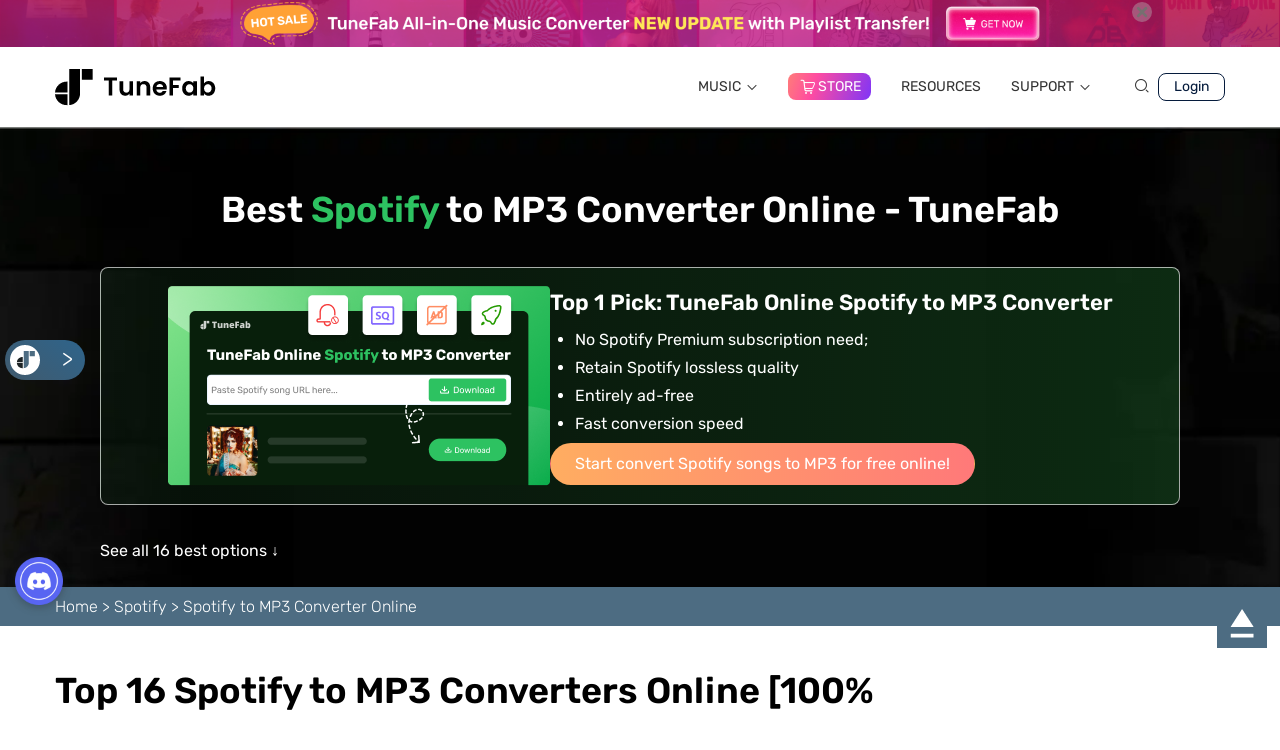

--- FILE ---
content_type: text/html; charset=UTF-8
request_url: https://www.tunefab.com/spotify/spotify-to-mp3-converter-online.html
body_size: 42845
content:
<!DOCTYPE html>
<html lang="en">
<head>
    <meta charset="UTF-8" />
    <meta name="viewport" content="width=device-width, initial-scale=1.0" />
    <link rel="shortcut icon" href="https://img.tunefab.com/uploads/page/favicon.ico" type="image/x-icon">
	<title>Top 16 Spotify to MP3 Converters Online [100% Working]</title><link rel='preload' href='https://at.alicdn.com/t/c/font_4889994_57rpp5qifqd.woff2?t=1749090536787' as='image'><link rel="preload" href="https://img.tunefab.com/uploads/page/activity/join/bg2.png" as="image" /><link rel="preload" href="https://img.tunefab.com/uploads/page/common/logo.svg" as="image" /><link rel="preload" href="https://img.tunefab.com/uploads/page/common/tf-music-aio.png" as="image" /><link rel='preload' href='https://www.tunefab.com/static/tunefab-com/assets/home/font/Rubik-Regular.ttf' as='font' type='font/ttf'><link rel='preload' href='https://www.tunefab.com/static/tunefab-com/assets/home/font/Rubik-Light.ttf' as='font' type='font/ttf'><link rel='preload' href='https://www.tunefab.com/static/tunefab-com/assets/home/font/Rubik-SemiBold.ttf' as='font' type='font/ttf'><link rel='preload' href='https://www.tunefab.com/static/tunefab-com/assets/home/js/utils/jquery.js' as='script'><link rel='preload' href='https://www.tunefab.com/static/tunefab-com/assets/home/css/common/global.css' as='style' onload="this.rel='stylesheet';this.removeAttribute('onload');"><link rel='preload' href='https://www.tunefab.com/static/tunefab-com/assets/home/css/utils/init.css' as='style' onload="this.rel='stylesheet';this.removeAttribute('onload');"><link rel='preload' href='https://www.tunefab.com/static/tunefab-com/assets/home/css/utils/aos.min.css' as='style' onload="this.rel='stylesheet';this.removeAttribute('onload');"><link rel='preload' href='https://www.tunefab.com/static/tunefab-com/assets/home/js/common/global.js' as='script'><link rel='preload' href='https://www.tunefab.com/static/tunefab-com/assets/home/js/utils/aos.min.js' as='script'>
<link crossorigin data-rocket-preconnect href="https://img.tunefab.com" rel="preconnect">
<link crossorigin data-rocket-preconnect href="https://at.alicdn.com" rel="preconnect">
<link crossorigin data-rocket-preconnect href="https://www.googletagmanager.com" rel="preconnect">
<link crossorigin data-rocket-preconnect href="https://cdn.consentmanager.net" rel="preconnect">
<link crossorigin data-rocket-preconnect href="https://scripts.clarity.ms" rel="preconnect">
<link crossorigin data-rocket-preconnect href="https://www.clarity.ms" rel="preconnect">
<link crossorigin data-rocket-preconnect href="https://cdn.onesignal.com" rel="preconnect">
<link crossorigin data-rocket-preconnect href="https://sbl.onfastspring.com" rel="preconnect">
<link crossorigin data-rocket-preconnect href="https://googleads.g.doubleclick.net" rel="preconnect">
<link crossorigin data-rocket-preconnect href="https://onesignal.com" rel="preconnect">
<link crossorigin data-rocket-preconnect href="https://cdn.member.tunefab.com" rel="preconnect">
<link crossorigin data-rocket-preconnect href="https://cdn.jsdelivr.net" rel="preconnect"><link rel="preload" data-rocket-preload as="image" href="https://www.tunefab.com/uploads/page/online-tool/download-bg.webp" fetchpriority="high">
<script id="th-ajax-params-js"> var aio_wc_add_to_cart_params ={"language":"en","add_to_cart_link":"\/checkout\/","new_to_cart_link":"\/checkout\/","new_to_cart_link_direct":"\/checkout\/","new_to_cart_link_proxy":"\/add-to-cart\/new-v2","is_proxy_cart":false,"payment_env":"prod","loading_img":"https:\/\/www.tunefab.com\/lib\/modules\/th-wc-payment-gateway\/assets\/home\/img\/loading-black.png"}; var zuo_custom_wc_ajax_params ={"ajax_url":"","wc_ajax_url":"\/th-api\/%%endpoint%%"} </script>
		<!-- All in One SEO Pro 4.1.10 -->
		<meta name="description" content="The most effective way to convert Spotify music is to use a Spotify to MP3 converter. You will get the details, pros and cons of the top 16 converters here." />
		<meta name="robots" content="max-image-preview:large" />
		<link rel="canonical" href="https://www.tunefab.com/spotify/spotify-to-mp3-converter-online.html" />
		<meta property="og:locale" content="zh_CN" />
		<meta property="og:site_name" content="Tunefab - Tunefab" />
		<meta property="og:type" content="article" />
		<meta property="og:title" content="Top 16 Spotify to MP3 Converters Online [100% Working] - Tunefab" />
		<meta property="og:description" content="Some Spotify users wonder how to stream Spotify music on their new Google Pixel 2/2 XL for offline listening. Just follow the two best methods below." />
		<meta property="og:url" content="https://www.tunefab.com/spotify/spotify-to-mp3-converter-online.html" />
		<meta property="og:image" content="https://www.tunefab.com/uploads/sites/1030/d/sp-to-mp3-online.jpg" />
		<meta property="og:image:secure_url" content="https://www.tunefab.com/uploads/sites/1030/d/sp-to-mp3-online.jpg" />
		<meta property="article:published_time" content="2025-10-08T16:00:04+00:00" />
		<meta property="article:modified_time" content="2025-12-23T08:16:43+00:00" />
		<meta name="twitter:card" content="summary" />
		<meta name="twitter:title" content="Top 16 Spotify to MP3 Converters Online [100% Working] - Tunefab" />
		<meta name="twitter:description" content="Best Spotify to MP3 converters in 2023" />
		<meta name="twitter:image" content="https://www.tunefab.com/uploads/sites/1030/d/sp-to-mp3-online.jpg" />
		<script type="text/javascript">
			(function(c,l,a,r,i,t,y){
			c[a]=c[a]||function(){(c[a].q=c[a].q||[]).push(arguments)};t=l.createElement(r);t.async=1;
			t.src="https://www.clarity.ms/tag/"+i+"?ref=aioseo";y=l.getElementsByTagName(r)[0];y.parentNode.insertBefore(t,y);
		})(window, document, "clarity", "script", "cdozq478ej");
		</script>
		<!-- All in One SEO Pro -->

<link rel='preconnect' href='https://www.tunefab.com/' >
	<!-- Start VWO Common Smartcode -->
	<script  type='text/javascript'>
		var _vwo_clicks = 10;
	</script>
	<!-- End VWO Common Smartcode -->
		<!-- Start VWO Async SmartCode -->
	<link rel="preconnect" href="https://dev.visualwebsiteoptimizer.com" />
	<script  type='text/javascript' id='vwoCode'>
	/* Fix: wp-rocket (application/ld+json) */
	window._vwo_code || (function () {
	var account_id=1021228, // replace 1 with ${accountId} in release string
	version=2.1,
	settings_tolerance=2000,
	library_tolerance=2500,
	use_existing_jquery=true,
	hide_element='body',
	hide_element_style = 'opacity:0 !important;filter:alpha(opacity=0) !important;background:none !important;transition:none !important;',
	/* DO NOT EDIT BELOW THIS LINE */
	f=false,w=window,d=document,v=d.querySelector('#vwoCode'),cK='_vwo_'+account_id+'_settings',cc={};try{var c=JSON.parse(localStorage.getItem('_vwo_'+account_id+'_config'));cc=c&&typeof c==='object'?c:{}}catch(e){}var stT=cc.stT==='session'?w.sessionStorage:w.localStorage;code={use_existing_jquery:function(){return typeof use_existing_jquery!=='undefined'?use_existing_jquery:undefined},library_tolerance:function(){return typeof library_tolerance!=='undefined'?library_tolerance:undefined},settings_tolerance:function(){return cc.sT||settings_tolerance},hide_element_style:function(){return'{'+(cc.hES||hide_element_style)+'}'},hide_element:function(){if(performance.getEntriesByName('first-contentful-paint')[0]){return''}return typeof cc.hE==='string'?cc.hE:hide_element},getVersion:function(){return version},finish:function(e){if(!f){f=true;var t=d.getElementById('_vis_opt_path_hides');if(t)t.parentNode.removeChild(t);if(e)(new Image).src='https://dev.visualwebsiteoptimizer.com/ee.gif?a='+account_id+e}},finished:function(){return f},addScript:function(e){var t=d.createElement('script');t.type='text/javascript';if(e.src){t.src=e.src}else{t.text=e.text}d.getElementsByTagName('head')[0].appendChild(t)},load:function(e,t){var i=this.getSettings(),n=d.createElement('script'),r=this;t=t||{};if(i){n.textContent=i;d.getElementsByTagName('head')[0].appendChild(n);if(!w.VWO||VWO.caE){stT.removeItem(cK);r.load(e)}}else{var o=new XMLHttpRequest;o.open('GET',e,true);o.withCredentials=!t.dSC;o.responseType=t.responseType||'text';o.onload=function(){if(t.onloadCb){return t.onloadCb(o,e)}if(o.status===200||o.status===304){_vwo_code.addScript({text:o.responseText})}else{_vwo_code.finish('&e=loading_failure:'+e)}};o.onerror=function(){if(t.onerrorCb){return t.onerrorCb(e)}_vwo_code.finish('&e=loading_failure:'+e)};o.send()}},getSettings:function(){try{var e=stT.getItem(cK);if(!e){return}e=JSON.parse(e);if(Date.now()>e.e){stT.removeItem(cK);return}return e.s}catch(e){return}},init:function(){if(d.URL.indexOf('__vwo_disable__')>-1)return;var e=this.settings_tolerance();w._vwo_settings_timer=setTimeout(function(){_vwo_code.finish();stT.removeItem(cK)},e);var t;if(this.hide_element()!=='body'){t=d.createElement('style');var i=this.hide_element(),n=i?i+this.hide_element_style():'',r=d.getElementsByTagName('head')[0];t.setAttribute('id','_vis_opt_path_hides');v&&t.setAttribute('nonce',v.nonce);t.setAttribute('type','text/css');if(t.styleSheet)t.styleSheet.cssText=n;else t.appendChild(d.createTextNode(n));r.appendChild(t)}else{t=d.getElementsByTagName('head')[0];var n=d.createElement('div');n.style.cssText='z-index: 2147483647 !important;position: fixed !important;left: 0 !important;top: 0 !important;width: 100% !important;height: 100% !important;background: white !important;';n.setAttribute('id','_vis_opt_path_hides');n.classList.add('_vis_hide_layer');t.parentNode.insertBefore(n,t.nextSibling)}var o='https://dev.visualwebsiteoptimizer.com/j.php?a='+account_id+'&u='+encodeURIComponent(d.URL)+'&vn='+version;if(w.location.search.indexOf('_vwo_xhr')!==-1){this.addScript({src:o})}else{this.load(o+'&x=true')}}};w._vwo_code=code;code.init();})();
	</script>
	<!-- End VWO Async SmartCode -->
	
<!-- Google Tag Manager for WordPress by gtm4wp.com -->
<script data-cfasync="false" data-pagespeed-no-defer>//<![CDATA[
	var gtm4wp_datalayer_name = "dataLayer";
	var dataLayer = dataLayer || [];
//]]>
</script>
<!-- End Google Tag Manager for WordPress by gtm4wp.com --><link rel='stylesheet' id='th-tools-sub-css'  href='https://www.tunefab.com/lib/modules/super-email-marketing/assets/css/subscribe/index.css' type='text/css' media='all' />
<link rel='stylesheet' id='tunefab-init-css'  href='https://www.tunefab.com/static/tunefab-com/assets/home/css/utils/init.css' type='text/css' media='all' />
<link rel='stylesheet' id='tunefab-global-css'  href='https://www.tunefab.com/static/tunefab-com/assets/home/css/common/global.css' type='text/css' media='all' />
<link rel='stylesheet' id='tunefab-aos-css'  href='https://www.tunefab.com/static/tunefab-com/assets/home/css/utils/aos.min.css' type='text/css' media='all' />
<link rel='stylesheet' id='tunefab-online-tool-css'  href='https://www.tunefab.com/static/tunefab-com/assets/home/css/common/online-tool.css' type='text/css' media='all' />
<link rel='stylesheet' id='tunefab-swiper-css-css'  href='https://www.tunefab.com/static/tunefab-com/assets/home/css/utils/swiper8-bundle.css' type='text/css' media='all' />
<link rel='stylesheet' id='tunefab-single-css-css'  href='https://www.tunefab.com/static/tunefab-com/assets/home/css/single/single.css' type='text/css' media='all' />
<script type='text/javascript' src='https://www.tunefab.com/static/tunefab-com/assets/home/js/utils/jquery.js' id='tunefab-jquery-js-js'></script>
<!-- HFCM STARE - Snippet # 46: Google code -->
<script>
    window.dataLayer = window.dataLayer || [];
    function gtag() { dataLayer.push(arguments); }

   
    gtag('consent', 'default', {
        analytics_storage: 'denied',
        ad_storage: 'denied',
    ad_user_data:'denied',
    ad_personalization:'denied',
        wait_for_update: 500, // if has CMP, wait 500ms for CMP to update
        region:['AT','BE','BG','CY','CZ','DE','DK','EE','ES','FI','FR','GR','HR','HU','IE','IS','IT',
 'LI','LT','LU','LV','MT','NL','NO','PL','PT','RO','SE','SI','SK'], // apply default to specific regions only
    });
</script>

<script>
    
    if (localStorage['gtag.consent.option'] !== undefined) {
        const option = JSON.parse(localStorage['gtag.consent.option']);
        gtag('consent', 'update', option);
    }
</script>


<script>
   
    document.addEventListener('click', function (e) {
        const btnAcceptCookie = e.target.closest('[id="agree-button"]');
        if (btnAcceptCookie === null) return;

        const option = {
            'analytics_storage': 'granted',
            'ad_storage': 'granted',
    'ad_user_data':'granted',
    'ad_personalization':'granted'
        };
        gtag('consent', 'update', option);

       
        localStorage['gtag.consent.option'] = JSON.stringify(option);
    });
</script>

<script>
	function uet_report_conversion() {window.uetq = window.uetq || [];window.uetq.push('event', 'purchase', {"revenue_value":Replace_with_Variable_Revenue_Function(),"currency":"USD"});}
</script>

<script>
function uet_report_conversion() {
     window.uetq = window.uetq || [];
     window.uetq.push('event', 'down_software', {});
}
</script>

<!-- /end HFCM END -->
<!-- HFCM STARE - Snippet # 53: Google tag (gtag.js) -->
<!-- Google tag (gtag.js) -->
<script async src="https://www.googletagmanager.com/gtag/js?id=AW-10989780040">
</script>
<script>
  window.dataLayer = window.dataLayer || [];
  function gtag(){dataLayer.push(arguments);}
  gtag('js', new Date());

  gtag('config', 'AW-10989780040');
</script>
<!-- /end HFCM END -->
<!-- HFCM STARE - Snippet # 59: MRR Checkout -->
<style>
	.chart_product img{
		width:150;
		height:150;
	}
	#payment .payment-form .form-item{
		height: auto;
	}
</style>
<!-- /end HFCM END -->
<!-- HFCM STARE - Snippet # 65: onesignal -->
<script src="https://cdn.onesignal.com/sdks/web/v16/OneSignalSDK.page.js" defer></script>
<script>
	$.extend({
        isMobileSignal: function () {
            if ((navigator.userAgent.match(/(phone|pad|pod|iPhone|iPod|ios|iPad|Android|Mobile|BlackBerry|IEMobile|MQQBrowser|JUC|Fennec|wOSBrowser|BrowserNG|WebOS|Symbian|Windows Phone)/i))) {

                // if (window.navigator.userAgent.toLowerCase().indexOf("mobile") == -1) {

                return true;

            }

            return false;

        }

   });
   if(!$.isMobileSignal()){
    window.OneSignalDeferred = window.OneSignalDeferred || [];
    OneSignalDeferred.push(async function(OneSignal) {
        await OneSignal.init({
        appId: "95b62d1f-8493-47b0-b523-8e3120515c9b",
                notifyButton: {
                    enable: true
                },
                serviceWorkerParam: { scope: "/static/tunefab-com/assets/home/js/" },
                serviceWorkerPath: "/static/tunefab-com/assets/home/js/OneSignalSDKWorker.js",
        });
    });
  }

</script>
<!-- /end HFCM END -->
<!-- HFCM STARE - Snippet # 66: fastspring builder -->
<script type="text/javascript" id="fsc-api" src="https://sbl.onfastspring.com/sbl/1.0.1/fastspring-builder.min.js" 
				data-storefront="macube.onfastspring.com/popup-macube"
				data-data-callback="fastspringDataPopupCallback"
				data-popup-closed="fastspringDataPopupClosed"
				data-continuous="true"
				 defer>
</script>
<!-- /end HFCM END -->
<!-- HFCM STARE - Snippet # 76: join-box -->
<style>
    .discord-box {
        position: fixed;
        top: 330px;
        right: 4%;
        width: 173px;
        text-align: center;
        z-index: 9999;
        background-color: unset;
    }

    .discord-box .discord-bg {
        width: 100%;
    }

    .discord-box .discord-btn {
        position: relative;
        bottom: 55px;
        margin: 0 auto;
        padding: 5px 20px;
        font-size: 13px;
    }

    .discord-box .discord-btn::after,
    .discord-box .discord-btn::before {
        border-radius: 3px;
    }

    .discord-box .discord-btn::after {
        width: calc(100% + 2px);
        height: calc(100% + 2px);
    }

    .discord-btn {
        position: absolute;
        display: block;
        width: max-content;
        border-radius: 6px;
        overflow: visible;
        color: #fff;
        font-weight: 700;
        font-size: 10%;
        padding: 0.5% 0.9%;
        z-index: 0;
        transition: all 0.2s;
    }

    .discord-btn:hover {
        transform: translateY(-2px);
        box-shadow: 0 4px 12px rgba(0, 0, 0, 0.2);
    }

    .discord-btn::before {
        content: "";
        position: absolute;
        top: 0;
        left: 0;
        width: 100%;
        height: 100%;
        background: linear-gradient(90deg, #fa881f 0%, #ff6b18 100%);
        border-radius: 6px;
        z-index: -1;
    }

    .discord-btn::after {
        content: "";
        position: absolute;
        top: 50%;
        left: 50%;
        transform: translate(-50%, -50%);
        width: calc(100% + 4px);
        height: calc(100% + 4px);
        background: #fff;
        border-radius: 8px;
        z-index: -2;
    }

    .discord-bg {
        width: 100%;
        min-height: auto;
        z-index: -2;
        position: relative;
        left: 50%;
        transform: translateX(-50%);
    }

    .discord-close {
        position: absolute;
        top: -10px;
        right: -10px;
        background: #ff6b6b;
        color: #fff;
        border-radius: 50%;
        width: 20px;
        height: 20px;
        font-size: 14px;
        line-height: 20px;
        text-align: center;
        cursor: pointer;
        box-shadow: 0 2px 6px rgba(0, 0, 0, 0.3);
        z-index: 20;
    }
	.a-discord{display:block}
	.jon-container {
        position: fixed;
        bottom: 115px;
        left: 15px;
        width: 48px;
        height: 48px;
        z-index: 9999;
        background-image: url('https://img.tunefab.com/uploads/page/activity/join/bg3.png');
        background-size: cover;
        cursor: pointer;
        transition: all 0.3s ease;
        filter: drop-shadow(0 2px 4px rgba(34, 36, 38, 0.35));
    }
    
    .jon-message {
        position: absolute;
        color: #fff;
        background: #000;
        cursor: pointer;
        border-radius: 5px;
        transform: translateY(-50%) scaleX(0) translateZ(0);
        opacity: 0;
        pointer-events: none;
        transition: transform 175ms ease-in-out,opacity 175ms ease-in-out;
        top: 50%;
        z-index: 2147481000;
        left: 61px;
        transform-origin: left center;
        padding: 14.4px;
    }
    
    .jon-message-body {
        z-index: 2147482000;
        max-width: 100%;
        white-space: nowrap;
        text-overflow: ellipsis;
        font-size: 14px;
    }
    
    .jon-container:hover .jon-message {
        pointer-events: auto;
        opacity: 1;
        transform: translateY(-50%) scaleX(1) translateZ(0);
    }
    .jon-container .jon-message:after{
        content: "";
        position: absolute;
        right: 100%;
        top: 50%;
        margin-top: -9px;
        border-width: 9px;
        border-style: solid;
        border-color: transparent #000 transparent transparent;
    }

    #discordBox {
        opacity: 0;
        transition: opacity 0.5s ease;
        pointer-events: none;
    }
    

    .show-promo {
        opacity: 1 !important;
        pointer-events: auto !important;
    }
</style>

<div class="discord-box" id="discordBox">
    <div class="discord-close" onclick="document.getElementById('discordBox').style.display='none';">×</div>
    <a class="a-discord" href="https://discord.com/invite/drbYnt37Xw?utm_source=software&utm_medium=referral&utm_campaign=2025Q2SW" target="_blank" rel="noopener noreferrer"><img data-perfmatters-preload class="discord-bg" src="https://img.tunefab.com/uploads/page/activity/join/bg2.png" alt="TuneFab Discord"></a>
</div>
<a href="https://discord.com/invite/drbYnt37Xw?utm_source=software&amp;utm_medium=referral&amp;utm_campaign=2025Q2SW" target="_blank" rel="noopener noreferrer">
<div class="jon-container" id="jonContainer">
        <div class="jon-message">
            <div class="jon-message-body">Join 10,000+ TuneFab Fans on Discord</div>
        </div>
    </div>
</a>
<script>

let hasAutoClosed = false;
let scrollEnabled = true;

function getFirstScreenHeight() {
    return window.innerHeight;
}

function checkScroll() {
    if (!scrollEnabled) return;
    
    const scrollPosition = window.scrollY || window.pageYOffset;
    const firstScreenHeight = getFirstScreenHeight();
    const discordBox = document.getElementById('discordBox');
    
    if (scrollPosition > firstScreenHeight && !hasAutoClosed) {
        discordBox.classList.add('show-promo');
        discordBox.style.display = 'block';
    } else {
        discordBox.classList.remove('show-promo');
    }
}


function autoCloseAfter6s() {
    setTimeout(function() {
        const discordBox = document.getElementById('discordBox');
        discordBox.style.opacity = '0';
        discordBox.style.transition = 'opacity 0.5s';
        
        setTimeout(function() {
            discordBox.style.display = 'none';
            hasAutoClosed = true;
        }, 500);
    }, 6000);
}


window.addEventListener('load', function() {
    checkScroll();
    autoCloseAfter6s();
});


window.addEventListener('scroll', debounce(checkScroll, 50));


function debounce(func, wait) {
    let timeout;
    return function() {
        const context = this, args = arguments;
        clearTimeout(timeout);
        timeout = setTimeout(() => {
            func.apply(context, args);
        }, wait);
    };
}


document.querySelector('.discord-close').addEventListener('click', function() {
    const discordBox = document.getElementById('discordBox');
    discordBox.style.opacity = '0';
    setTimeout(() => {
        discordBox.style.display = 'none';
        hasAutoClosed = true;
        scrollEnabled = false;
    }, 500);
});
</script>

<!-- /end HFCM END -->
<!-- HFCM STARE - Snippet # 82: wosi -->
<script type="text/javascript" async="" src="https://cdn.member.tunefab.com/common/parse-tf.js"></script>
<!-- /end HFCM END -->
<link rel="alternate" hreflang="x-default" href="https://www.tunefab.com/spotify/spotify-to-mp3-converter-online.html">
<link rel="alternate" hreflang="en" href="https://www.tunefab.com/spotify/spotify-to-mp3-converter-online.html">
<link rel="alternate" hreflang="es" href="https://www.tunefab.com/es/spotify/spotify-to-mp3-converter-online.html">
<link rel="alternate" hreflang="it" href="https://www.tunefab.com/it/spotify/spotify-to-mp3-converter-online.html">
<link rel="alternate" hreflang="nl" href="https://www.tunefab.com/nl/spotify/spotify-to-mp3-converter-online.html">
<link rel="alternate" hreflang="pt" href="https://www.tunefab.com/pt/spotify/spotify-to-mp3-converter-online.html">
<link rel="alternate" hreflang="ru" href="https://www.tunefab.com/ru/spotify/spotify-to-mp3-converter-online.html">

<!-- Google Tag Manager for WordPress by gtm4wp.com -->
<script data-cfasync="false" data-pagespeed-no-defer>//<![CDATA[
	var dataLayer_content = {"pagePostType":"post","pagePostType2":"single-post","pageCategory":["popular-spotify","spotify"],"pageAttributes":["spotify"],"pagePostAuthor":"admin"};
	dataLayer.push( dataLayer_content );//]]>
</script>
<script data-cfasync="false">//<![CDATA[
(function(w,d,s,l,i){w[l]=w[l]||[];w[l].push({'gtm.start':
new Date().getTime(),event:'gtm.js'});var f=d.getElementsByTagName(s)[0],
j=d.createElement(s),dl=l!='dataLayer'?'&l='+l:'';j.async=true;j.src=
'//www.googletagmanager.com/gtm.'+'js?id='+i+dl;f.parentNode.insertBefore(j,f);
})(window,document,'script','dataLayer','GTM-5MCP9DR');//]]>
</script>
<!-- End Google Tag Manager -->
<!-- End Google Tag Manager for WordPress by gtm4wp.com --><meta property="og:locale" content="en_US">
<meta property="og:locale:alternate" content="es_ES">
<meta property="og:locale:alternate" content="it_IT">
<meta property="og:locale:alternate" content="nl_NL">
<meta property="og:locale:alternate" content="pt_BR">
<meta property="og:locale:alternate" content="ru_RU">
<script type="application/ld+json" class="custom-schema">[{
  "@context": "https://schema.org",
  "@type": "WebApplication",
  "name": "Spotify to MP3 Converter Online",
  "url": "https://www.tunefab.com/spotify/spotify-to-mp3-converter-online.html",
  "applicationCategory": "UtilitiesApplication",
  "operatingSystem": "All",
  "browserRequirements": "Requires JavaScript. Compatible with latest versions of Chrome, Firefox, Safari, and Edge.",
  "description": "This is a Spotify to MP3 Converter online. It lets users convert Spotify songs, playlists or albums to MP3 in 320kbps without installing software.",
  "offers": {
    "@type": "Offer",
    "price": "0",
    "priceCurrency": "USD",
    "availability": "https://schema.org/InStock"
  },
  "aggregateRating": {
    "@type": "AggregateRating",
    "ratingValue": "4.8",
    "reviewCount": "761532"
  },
  "author": {
    "@type": "Organization",
    "name": "TuneFab",
    "url": "https://www.tunefab.com/home/"
  }
}


,
  {
    "@context": "https://schema.org",
    "@type": "Article",
    "headline": "Top 16 Spotify to MP3 Converters Online [100% Working]",
    "image": [
    "/uploads/article/add-spotify-song-aio.png"
    ],
    "datePublished": "2025-10-09T08:00:00+08:00",
    "author": [{
    "@type": "Person",
    "name": "Iris Holmes"
    }]
    }


 ]</script>
	<noscript><style>.woocommerce-product-gallery{ opacity: 1 !important; }</style></noscript>
	<title>Top 16 Spotify to MP3 Converters Online [100% Working]</title><style id="rocket-lazyrender-inline-css">[data-wpr-lazyrender] {content-visibility: auto;}</style><meta name="generator" content="WP Rocket 3.19.0.1" data-wpr-features="wpr_preconnect_external_domains wpr_automatic_lazy_rendering wpr_oci wpr_preload_links wpr_desktop" /></head>
<body>
<div  class="activity-promotion" data-id="7786" data-language="en" style="display: block;">

</div>
<header  class="header">
    <div  class="container">
        <div  class="header-wrapper">
            <a class="header-logo" href="/">
                <img data-perfmatters-preload src="https://img.tunefab.com/uploads/page/common/logo.svg" alt="TuneFab Logo" />
            </a>
            <nav class="header-nav">
                <ul class="header-nav-menu">
                    <li class="header-nav-item has-submenu">
                        <a href="/products/" class="header-nav-link">MUSIC <i class="iconfont icon-down-arrow"></i>
                        </a>
                        <div class="header-submenu">
                            <a class="header-submenu-item" target="_blank" href="/music-converter/">
                                <img data-perfmatters-preload class="header-submenu-icon" src="https://img.tunefab.com/uploads/page/common/tf-music-aio.png" width="34" height="34" alt="All-in-One Music Converter" />
                                <span class="header-submenu-content">
                                    <span class="header-submenu-title">All-in-One Music Converter</span>
                                    <span class="header-submenu-description">Download all streaming music offline</span>
                                </span>
                            </a>
                            <a class="header-submenu-item" target="_blank" href="/sp-music-converter/">
                                <img class="header-submenu-icon" src="https://img.tunefab.com/uploads/page/common/tf-spotify-mc.png" width="34" height="34" alt="Spotify Music Converter" />
                                <span class="header-submenu-content">
                                    <span class="header-submenu-title">Spotify Music Converter</span>
                                    <span class="header-submenu-description">Convert Spotify Ogg songs to MP3</span>
                                </span>
                            </a>
                            <a class="header-submenu-item" target="_blank" href="/soundcloud-music-converter/">
                                <img class="header-submenu-icon" src="https://img.tunefab.com/uploads/page/common/tf-soundcloud-mc.png" width="34" height="34" alt="SoundCloud Music Converter" />
                                <span class="header-submenu-content">
                                    <span class="header-submenu-title">SoundCloud Music Converter</span>
                                    <span class="header-submenu-description">Download SoundCloud Music to MP3</span>
                                </span>
                            </a>
                            <a class="header-submenu-item" target="_blank" href="/am-converter/">
                                <img class="header-submenu-icon" src="https://img.tunefab.com/uploads/page/common/tf-apple-mc.png" width="34" height="34" alt="Apple Music Converter" />
                                <span class="header-submenu-content">
                                    <span class="header-submenu-title">Apple Music Converter</span>
                                    <span class="header-submenu-description">Convert Apple Music to MP3</span>
                                </span>
                            </a>
                            <a class="header-submenu-item" target="_blank" href="/youtube-music-converter/">
                                <img class="header-submenu-icon" src="https://img.tunefab.com/uploads/page/common/tf-youtube-mc.png" width="34" height="34" alt="YouTube Music Converter" />
                                <span class="header-submenu-content">
                                    <span class="header-submenu-title">YouTube Music Converter</span>
                                    <span class="header-submenu-description">Download YouTube Music to MP3</span>
                                </span>
                            </a>
                            <a class="header-submenu-item" target="_blank" href="/amazon-music-converter/">
                                <img class="header-submenu-icon" src="https://img.tunefab.com/uploads/page/common/tf-amazon-mc.png" width="34" height="34" alt="Amazon Music Converter" />
                                <span class="header-submenu-content">
                                    <span class="header-submenu-title">Amazon Music Converter</span>
                                    <span class="header-submenu-description">Download Amazon Music Prime/Unlimited/HD</span>
                                </span>
                            </a>
                            <a class="header-submenu-item" target="_blank" href="/deezer-music-converter/">
                                <img class="header-submenu-icon" src="https://img.tunefab.com/uploads/page/common/tf-deezer-mc.png" width="34" height="34" alt="Deezer Music Converter" />
                                <span class="header-submenu-content">
                                    <span class="header-submenu-title">Deezer Music Converter</span>
                                    <span class="header-submenu-description">Convert Deezer Playlists to MP3</span>
                                </span>
                            </a>
                            <a class="header-submenu-item" target="_blank" href="/audible-converter/">
                                <img class="header-submenu-icon" src="https://img.tunefab.com/uploads/page/common/tf-audible-mc.png" width="34" height="34" alt="Audible Music Converter" />
                                <span class="header-submenu-content">
                                    <span class="header-submenu-title">Audible Music Converter</span>
                                    <span class="header-submenu-description">Convert protected Audible AA/AAX to MP3</span>
                                </span>
                            </a>
                            <a class="header-submenu-item" target="_blank" href="/pandora-music-converter/">
                                <img class="header-submenu-icon" src="https://img.tunefab.com/uploads/page/common/tf-pandora-mc.png" width="34" height="34" alt="Pandora Music Converter" />
                                <span class="header-submenu-content">
                                    <span class="header-submenu-title">Pandora Music Converter</span>
                                    <span class="header-submenu-description">Download Pandora Music to MP3</span>
                                </span>
                            </a>
                            <a class="header-submenu-item" target="_blank" href="/playlist-transfer/">
                                <img class="header-submenu-icon" src="https://img.tunefab.com/uploads/page/home/icon-pt-header.svg" width="34" height="34" alt="Playlist Transfer" />
                                <span class="header-submenu-content">
                                    <span class="header-submenu-title">Playlist Transfer</span>
                                    <span class="header-submenu-description">Transfer playlists across music services</span>
                                </span>
                            </a>
                        </div>
                    </li>
                    <li class="header-nav-item">
                        <a href="/store/" class="header-nav-link store-link">
                            <span>
                                <i class="iconfont icon-buy-car-2"></i>STORE
                            </span>
                        </a>
                    </li>
                    <li class="header-nav-item">
                        <a href="/resources/" class="header-nav-link">RESOURCES</a>
                    </li>
                    <li class="header-nav-item has-submenu">
                        <a href="#" class="header-nav-link">SUPPORT <i class="iconfont icon-down-arrow"></i>
                        </a>
                        <div class="header-submenu support">
                            <a href="https://support.tunefab.com/" target="_blank" class="header-submenu-support-item">
                                <img src="https://img.tunefab.com/uploads/page/common/icon-help.svg" width="27" height="27" alt="Help Center" />
                                <span>Help Center</span>
                            </a>
                            <a class="header-submenu-support-item" href="/resources/" target="_blank">
                                <img src="https://img.tunefab.com/uploads/page/common/icon-book.svg" width="27" height="27" alt="Tutorials" />
                                <span>Tutorials</span>
                            </a>
                            <a class="header-submenu-support-item" href="/glossary/" target="_blank">
                                <img src="https://img.tunefab.com/uploads/page/common/icon-glossary.svg" width="27" height="27" alt="Glossary" />
                                <span>Glossary</span>
                            </a>
                            <a class="header-submenu-support-item" href="/products/" target="_blank">
                                <img src="https://img.tunefab.com/uploads/page/common/icon-download.svg" width="27" height="27" alt="Download Center" />
                                <span>Download Center</span>
                            </a>
                        </div>
                    </li>
                </ul>
                <div class="header-search-container">
                    <div class="header-search-box">
                        <input type="text" class="header-search-input" placeholder="Search..." />
                        <button class="header-search-close">
                            <i class="iconfont icon-close"></i>
                        </button>
                    </div>
                    <button class="header-search-toggle">
                        <i class="iconfont icon-search"></i>
                    </button>
                    <a class="header-login-btn" target="_blank" href="https://member.tunefab.com/login">
                        <span>Login</span>
                    </a>
                </div>
            </nav>
            <div class="header-mobile-controls">
                <a href="https://member.tunefab.com/login" class="header-mobile-login">
                    <span>Login</span>
                </a>
                <button class="header-menu-toggle">
                    <span class="bar"></span>
                    <span class="bar"></span>
                    <span class="bar"></span>
                </button>
            </div>
        </div>
    </div>
</header><section  class="th-product-buy">
    <!-- Online Tools -->
	<div  class="online-tool-banner banner-fourth" id="banner-fourth">
    <div  class="container">
        <div class="banner-title">
            Best <span>Spotify</span> to MP3 Converter Online - TuneFab
        </div>

        <div class="banner-info">
            <img src="/uploads/page/online-tool/banner-four.png" alt="" srcset="">
            <div class="banner-info-right">
                <div class="info-title">Top 1 Pick: TuneFab Online Spotify to MP3 Converter</div>
                <ul>
                    <li>No Spotify Premium subscription need;</li>
                    <li>Retain Spotify lossless quality</li>
                    <li>Entirely ad-free</li>
                    <li>Fast conversion speed</li>
                </ul>
                <div class="btn use-for-free show-parse">

                    Start convert Spotify songs to MP3 for free online!
                </div>
            </div>

        </div>
        <div class="more">See all 16 best options ↓</div>
    </div>

</div>
<div  class="parse-cover">
    <div  class="parse-content">
        <div class="parse-content-header">
            <div class="header-title">Free Online Spotify Converter</div>
            <p class="header-desc">Paste Spotify URL to start downloading your favorite Spotify songs, playlists,
                and albums
                immediately!</p>
        </div>
        <div class="parse-content-body">
            <!-- parse-input-error -->
            <div class="parse-input ">
                <div class="parse-input-url">
                    <input type="text" placeholder="Paste Spotify URL" class="input">
                    <img src="/uploads/page/online-tool/loading.png" alt="" class="loading-icon">
                </div>
                <div class="parse-input-btn">
                    <img src="/uploads/page/online-tool/icon-down.png" alt="">
                    <span>Download</span>
                </div>
                <div class="parse-error">
                    <img src="/uploads/page/online-tool/error.svg" alt="">
                    <span class="error-text">You may give an incorrect URL. Change a URL or try again.L</span>
                </div>
            </div>

            <div class="parse-loading">
                <img class="loading-img" src="/uploads/page/online-tool/loading-img.png" alt="">
            </div>
            <div class="parse-info">
                <div class="info-title info-title-top">Do not directly copy URL from the address box!!</div>
                <div class="info-title">Click "SHARE" to get URL as follow</div>
                <div class="info-box">
                    <div class="info-box-item">
                        <img class="pc-img" src="https://img.tunefab.com/uploads/page/online-tool/img4.png" alt="">
                        <img class="mobile-img" src="/uploads/page/online-tool/img1-mb.png" alt="">
                    </div>
                    <div class="info-box-item">
                        <img class="pc-img" src="https://img.tunefab.com/uploads/page/online-tool/img5.png" alt="">
                        <img class="mobile-img" src="/uploads/page/online-tool/img2-mb.png" alt="">
                    </div>
                    <div class="info-box-item">
                        <img class="pc-img" src="https://img.tunefab.com/uploads/page/online-tool/img6.png" alt="">
                        <img class="mobile-img" src="/uploads/page/online-tool/img3-mb.png" alt="">
                    </div>

                </div>
            </div>
            <img src="https://img.tunefab.com/uploads/page/online-tool/error-img2.png" alt="" class="error-img">
            <div class="patse-result">
                <div class="result-table">
                    <div class="thead">
                        <div class="thead-item name">
                            <span class="thead-item-icon">#</span>
                            <span>Title</span>
                        </div>
                        <div class="thead-item artist">
                            <span>singer</span>
                        </div>
                        <div class="thead-item album">
                            <span>Album</span>
                        </div>
                        <div class="thead-item duration">
                            <img src="/uploads/page/online-tool/time.svg" alt="">
                        </div>

                    </div>
                    <div class="tbody">
                        <div class="tbody-item">
                            <div class="td name">
                                <img src="/uploads/page/online-tool/img.png" alt="">
                                <span>Song Name</span>
                            </div>
                            <div class="td artist">
                                <span>Sabrina Carpenter</span>
                            </div>
                            <div class="td album">
                                <span>Short n' Sweet</span>
                            </div>
                            <div class="td duration">
                                <span>2:37</span>
                            </div>
                        </div>
                    </div>
                </div>
                <div class="download-btn">Download MP3</div>

            </div>
        </div>
        <img src="/uploads/page/online-tool/close.svg" alt="" class="close-icon">
    </div>


</div>
<div  class="download-cover">
    <div  class="online-tool-download-con">
        <img src="/uploads/page/online-tool/download-img.png" class="download-img" alt="" srcset="">
        <div class="download-content-title">
            Limited <span class="price">40% OFF</span>Discount to Get Unlimited Downloads Right Now!
        </div>
        <a href="#" data-woo-id="38205" data-coupon-code=""
            target="_blank" class="buy-btn add-to-cart">Buy and Download Spotify Music Now!</a>
        <img src="/uploads/page/online-tool/close.svg" alt="" class="close-icon">
    </div>
</div>    <nav class="bread-crumb spotify-attr">
        <div  class="container">
            <span class="nav-home">
                <a href="/">Home</a>&gt;
            </span>
            <span class="nav-class">
				<a href="/spotify/">Spotify</a>&gt;
		    </span>
            <span class="nav-title">
                Spotify to MP3 Converter Online            </span>
        </div>
    </nav>
	<div id="nav" class="article-top">
	        <div  class="container">
	            <div class="left">
	                <div class="icon">
	                    <a href="/sp-music-converter/" class="to-p">
	                        <img src="https://img.tunefab.com/uploads/page/common/tf-spotify-mc.png" alt="Spotify Music Converter" />
	                        <span>Spotify Music Converter</span>
	                    </a>
	                </div>
	            </div>
	            <div class="right">
	                <a href="https://dl.tunefab.io/music-converter.exe" class="button win_down">
	                    Try It Free<i class="iconfont icon-win"></i>
	                </a>
	                <a href="https://dl.tunefab.io/music-converter.dmg" class="button mac_down">
	                    Try It Free<i class="iconfont icon-mac"></i>
	                </a>
	            </div>
	        </div>
	    </div>    <header  class="banner">
        <div class="container">
            <div class="inner-container">
                <h1 class="title">
					Top 16 Spotify to MP3 Converters Online [100% Working]                </h1>
                <div class="article-intro">
                    <p class="author">By <a href="/authors/">Iris Holmes</a></p>
                    <p class="date">Updated on October 09, 2025</p>
                    <p class="views">157K views</p>
                    <p class="reading-time">15-min read</p>
                </div>
            </div>
        </div>
    </header>
    <aside class="catalog-box">
        <div class="shrink shrink-hide">
            <span class="tunefab-logo">
                <a href="#">
                  <img src="https://img.tunefab.com/uploads/page/single/tunefab-logo.svg" alt="tunefab-logo">
                </a>
            </span>
            <span class="shrink-node">&lt;</span>
        </div>
        <div class="catelog-panel" style="display: none;">
            <div class="downloads">
                <p class="title">Total downloads</p>
                <p class="number"
                   num="1014342">1,014,342</p>
                <a class="download-btn win-btn" href="https://dl.tunefab.io/music-converter.exe">Free Download</a>
                <a class="download-btn mac-btn" href="https://dl.tunefab.io/music-converter.dmg">Free Download</a>
            </div>
            <div class="page-content">
				<p class="title">Page content</p>
                <div class="catalog-list-box">
                    <div class="activity-line"></div>
                    <div class="catalog-list"><a href="#part1" class="a-highlight">Part 1. What Features Should I Look for in Spotify to MP3 Converter Online?</a><a href="#part2" class="">Part 2. The 16 Spotify to MP3 Converters Online Overview: Which Is the Best?</a><a href="#part3" class="">Part 3. Detailed Review of the 16 Spotify to MP3 Converters Online</a><a href="#part4" class="">Part 4. 2 Spotify to MP3 Converters Online We Listed Before Are Now Not Working</a><a href="#part5" class="">Part 5. How a Spotify to MP3 Converter Makes Listening Easier</a><a href="#part6" class="">Part 6. FAQs</a></div>
                </div>                <div class="share-link">
                    <a href="#" class="share-item">
                        <img src="https://img.tunefab.com/uploads/page/single/icon-facebook.svg" alt="facebook">
                    </a>
                    <a href="#" class="share-item">
                        <img src="https://img.tunefab.com/uploads/page/single/icon-twitter.svg" alt="twitter">
                    </a>
                    <a href="#" class="share-item">
                        <img src="https://img.tunefab.com/uploads/page/single/icon-email.svg" alt="email">
                    </a>
                </div>
            </div>
        </div>
    </aside>
    <main  class="container">
        <article  class="inner-container">
			<p><em><strong>Updated on April 15, 2025: added TuneFab online Spotify downloader<br />
Updated on August 18, 2025: replaced unavailable options<br />
Updated on October 9, 2025: added a new pick<br />
</strong></em></p>
<br />
<p>To help you convert Spotify music to MP3 for flexible use, recently, there are more and more online tools available on the market. Some of them can help you get the downloaded MP3 files in high quality, and some can even help you download a whole Spotify playlist with only one click.</p>
<p>However, with so many choices provided, it may be difficult for you to test and choose which one is the best for you. To make things easier, I have collected and tested a few tools for you. By using these <strong>Spotify to MP3 converters online</strong>, you can convert music from Spotify and receive MP3 audio on both your computer and your mobile devices.</p>
<div class="note">
<p><strong>Note: </strong>During my testing, I found that several music converters failed to convert Spotify music or podcasts, and some didn't save Spotify audio losslessly. <a href="/sp-music-converter/" class="backlink">TuneFab Spotify Music Converter</a> is the best of the best that can bring a more stable performance and download Spotify content in original quality. Moreover, it converts music 35 times faster, making it possible to get a whole playlist with 50 songs converted within 5 minutes.</p>
<div class="download-btn-box">
<div class="download-btn"><a href="https://dl.tunefab.io/music-converter.exe" class="btn win-btn" id="down-smc-win"> <span>Try It Free</span> <span>Windows 11/10/8/7</span> </a>
<p class="intro">100% Secure</p>
</div>
<div class="download-btn"><a href="https://dl.tunefab.io/music-converter.dmg" class="btn mac-btn" id="down-smc-mac"> <span>Try It Free</span> <span>macOSx10.12&above</span> </a>
<p class="intro">100% Secure</p>
</div>
</div>
</div>
<br />
<div class="list_t">CONTENTS</div>
<div>
<ul>
	<li><a href="#part1" class="fst"><span>Part 1. What Features Should I Look for in Spotify to MP3 Converter Online?</span></a></li>
	<li><a href="#part2" class="fst"><span>Part 2. The 16 Spotify to MP3 Converters Online Overview: Which Is the Best?</span></a></li>
	<li><a href="#part3" class="fst"><span>Part 3. Detailed Review of the 16 Spotify Music to MP3 Converters Online</span></a></li>
	<li><a href="#no1" class="fst"><span>          - No. 1 TuneFab Spotify Music Converter</span></a><sup><span style="font-size: 10px; color: red;">HOT!</span></sup></li>
	<li><a href="#no2" class="fst"><span>          - No. 2 TuneFab Online Spotify Downloader</span></a><sup><span style="font-size: 10px; color: red;">Best Online!</span></sup></li>
	<li><a href="#no3" class="fst"><span>          - No. 3 Spotify-downloader</span></a></li>
	<li><a href="#no4" class="fst"><span>          - No. 4 SpotiDown Free Spotify Downloader</span></a></li>
	<li><a href="#no5" class="fst"><span>          - No. 5 SpotiSongDownloader</span></a></li>
	<li><a href="#no6" class="fst">          - No. 6 Spowload</a></li>
	<li><a href="#no7" class="fst"><span>          - No. 7 </span></a><a href="#no6" class="fst">Downloaderize</a></li>
	<li><a href="#no8" class="fst"><span>          - No. 8 SpotifyMate</span></a></li>
	<li><a href="#no9" class="fst">          - No. 9 SpoDownloader</a></li>
	<li><a href="#no10" class="fst"><span>          - No. 10 KeepVid Spotify to MP3 Converter</span></a></li>
	<li><a href="#no11" class="fst"><span>          - No. 11 MP3Juice</span></a></li>
	<li><a href="#no12">          - No. 12 Spotdl Downloader</a></li>
	<li><a href="#no13" class="fst">          - No. 13 deemix-gui</a><br />
</li>
	<li><a href="#no14" class="fst">          - No. 14 SpotiFlyer</a></li>
	<li><a href="#no15" class="fst">          - No. 15 Spotifydl</a></li>
	<li><a href="#no16" class="fst">          - No. 16 Spotify to MP3</a></li>
	<li><a href="#part4" class="fst"><span>Part 4. 2 Converters Online We Listed Before Are Now Not Working</span></a></li>
	<li><a href="#part5">Part 5. How a Spotify MP3 Converter Makes Listening Easier</a></li>
	<li><a href="#part6" class="fst">Part 6. FAQs</a></li>
</ul>
</div>
<br />
<br />
<h2 id="part1">Part 1. What Features Should I Look for in Spotify to MP3 Converter Online?</h2>
<p>After finishing my testing project, as far as I'm concerned, Spotify to MP3 converter should have the basic feature of converting Spotify audio, but if one is regarded as the best, highlights should be considered. Before selecting a tool, it's advisable to keep these factors in mind so that you can choose one that is worth using.</p>
<p><b>● Ease, Experience of Use - </b>You don't wish to spend a lot of time before you can convert Spotify songs. It's important if the tool is easy to use. Besides, it's best if there are no ads showing when converting.<br />
<b>● High-Quality Conversion - </b>The best converter should <a href="https://www.tunefab.com/tutorials/convert-spotify-music-to-mp3.html">convert Spotify music to MP3</a> in high or original quality for a good offline playback experience.<br />
<b>● Quick and Stable Conversion </b>-<b> </b>If you are to convert hundreds of thousands of songs, it will help you a lot if the Spotify MP3 converter online works stably and can convert songs at a fast speed - just like the smooth experience you get with <a href="https://www.tunefab.com/spotify/spotify-hardware-acceleration.html">hardware acceleration enabled</a> in the Spotify app.<br />
<b>● Playlist Conversion</b> - It will be much easier to handle if you can convert an entire Spotify playlist with one click, rather than going through the hassle of copying and pasting URLs to convert songs one by one.<br />
<b>● ID3 Preservation - </b>ID3 tags can let you manage your files better and make your songs readable on music players. <br />
<br />
</p>
<h2 id="part2">Part 2. The 16 Spotify to MP3 Converters Online Overview: Which Is the Best?</h2>
<div class="my-custom-table table-box">
<table border="0" cellpadding="0" cellspacing="0" width="909" class="table-box" style="width: 108.937%;">
<colgroup> 
<col width="101" span="9" /></colgroup>
<tbody>
<tr height="18">
<td height="18" width="101" style="width: 17.3098%;"></td>
<td width="101" style="width: 7.72466%;">Easy to Use</td>
<td width="101" style="width: 11.8925%;">Convert Directly (without copying and pasting)</td>
<td width="101" style="width: 6.6052%;">High Quality</td>
<td width="101" style="width: 10.4105%;">Conversion Speed</td>
<td width="101" style="width: 8.85999%;">Stablity</td>
<td width="101" style="width: 7.12728%;">Batch Conversion</td>
<td width="101" style="width: 9.17089%;">Preserve ID3 Tags</td>
<td width="101" style="width: 6.70436%;">Ad-Free</td>
</tr>
<tr height="18">
<td height="18" style="width: 17.3098%;"><a href="https://www.tunefab.com/spotify/spotify-to-mp3-converter-online.html#no1"><span>TuneFab Spotify Music Converter</span></a></td>
<td style="width: 7.72466%;">√</td>
<td style="width: 11.8925%;">√</td>
<td style="width: 6.6052%;">√</td>
<td style="width: 10.4105%;">Highest (35X)</td>
<td style="width: 8.85999%;">High</td>
<td style="width: 7.12728%;">√</td>
<td style="width: 9.17089%;">√</td>
<td style="width: 6.70436%;">√</td>
</tr>
<tr height="18">
<td height="18" style="width: 17.3098%;"><a href="https://www.tunefab.com/spotify/spotify-to-mp3-converter-online.html#no2"><span>TuneFab Online Spotify Downloader</span><span><br />
</span></a></td>
<td style="width: 7.72466%;">√</td>
<td style="width: 11.8925%;">×</td>
<td style="width: 6.6052%;">√</td>
<td style="width: 10.4105%;">High</td>
<td style="width: 8.85999%;">Medium</td>
<td style="width: 7.12728%;">√</td>
<td style="width: 9.17089%;">√</td>
<td style="width: 6.70436%;">√</td>
</tr>
<tr height="18">
<td height="18" style="width: 17.3098%;">Spotify Downloader</td>
<td style="width: 7.72466%;">√</td>
<td style="width: 11.8925%;">×</td>
<td style="width: 6.6052%;">√</td>
<td style="width: 10.4105%;">High</td>
<td style="width: 8.85999%;">Medium</td>
<td style="width: 7.12728%;">√</td>
<td style="width: 9.17089%;">√</td>
<td style="width: 6.70436%;">×</td>
</tr>
<tr height="18">
<td height="18" style="width: 17.3098%;">SpotiDown Free Spotify Downloader</td>
<td style="width: 7.72466%;">√</td>
<td style="width: 11.8925%;">×</td>
<td style="width: 6.6052%;">√</td>
<td style="width: 10.4105%;">High</td>
<td style="width: 8.85999%;">High</td>
<td style="width: 7.12728%;">×</td>
<td style="width: 9.17089%;">√</td>
<td style="width: 6.70436%;">×</td>
</tr>
<tr height="18">
<td height="18" style="width: 17.3098%;"><span>SpotiSongDownloader<br />
</span></td>
<td style="width: 7.72466%;">√</td>
<td style="width: 11.8925%;">×</td>
<td style="width: 6.6052%;">√</td>
<td style="width: 10.4105%;">High</td>
<td style="width: 8.85999%;">Medium</td>
<td style="width: 7.12728%;">×</td>
<td style="width: 9.17089%;">√</td>
<td style="width: 6.70436%;">√</td>
</tr>
<tr height="18">
<td height="18" style="width: 17.3098%;">Spowload</td>
<td style="width: 7.72466%;">√</td>
<td style="width: 11.8925%;">×</td>
<td style="width: 6.6052%;">×</td>
<td style="width: 10.4105%;">Medium</td>
<td style="width: 8.85999%;">Medium</td>
<td style="width: 7.12728%;">×</td>
<td style="width: 9.17089%;">√</td>
<td style="width: 6.70436%;">√</td>
</tr>
<tr height="18">
<td height="18" style="width: 17.3098%;">Downloaderize</td>
<td style="width: 7.72466%;">√</td>
<td style="width: 11.8925%;">×</td>
<td style="width: 6.6052%;">×</td>
<td style="width: 10.4105%;">High</td>
<td style="width: 8.85999%;">Low</td>
<td style="width: 7.12728%;">×</td>
<td style="width: 9.17089%;">√</td>
<td style="width: 6.70436%;">×</td>
</tr>
<tr height="18">
<td height="18" style="width: 17.3098%;">SpotifyMate</td>
<td style="width: 7.72466%;">√</td>
<td style="width: 11.8925%;">×</td>
<td style="width: 6.6052%;">×</td>
<td style="width: 10.4105%;">High</td>
<td style="width: 8.85999%;">Medium</td>
<td style="width: 7.12728%;">×</td>
<td style="width: 9.17089%;">√</td>
<td style="width: 6.70436%;">×</td>
</tr>
<tr height="18">
<td height="18" style="width: 17.3098%;">SpoDownloader</td>
<td style="width: 7.72466%;">√</td>
<td style="width: 11.8925%;">×</td>
<td style="width: 6.6052%;">×</td>
<td style="width: 10.4105%;">High</td>
<td style="width: 8.85999%;">Medium</td>
<td style="width: 7.12728%;">×</td>
<td style="width: 9.17089%;">√</td>
<td style="width: 6.70436%;">×</td>
</tr>
<tr height="18">
<td height="18" style="width: 17.3098%;">KeepVid</td>
<td style="width: 7.72466%;">√</td>
<td style="width: 11.8925%;">×</td>
<td style="width: 6.6052%;">×</td>
<td style="width: 10.4105%;">High</td>
<td style="width: 8.85999%;">Medium</td>
<td style="width: 7.12728%;">×</td>
<td style="width: 9.17089%;">√</td>
<td style="width: 6.70436%;">×</td>
</tr>
<tr height="18">
<td height="18" style="width: 17.3098%;">MP3Juice</td>
<td style="width: 7.72466%;">√</td>
<td style="width: 11.8925%;">×</td>
<td style="width: 6.6052%;">×</td>
<td style="width: 10.4105%;">Medium</td>
<td style="width: 8.85999%;">High</td>
<td style="width: 7.12728%;">×</td>
<td style="width: 9.17089%;">×</td>
<td style="width: 6.70436%;">√</td>
</tr>
<tr>
<td style="width: 17.3098%;"><span>Spotdl Downloader</span></td>
<td style="width: 7.72466%;">√</td>
<td style="width: 11.8925%;">×</td>
<td style="width: 6.6052%;">×</td>
<td style="width: 10.4105%;">High</td>
<td style="width: 8.85999%;">Medium</td>
<td style="width: 7.12728%;">×</td>
<td style="width: 9.17089%;">√</td>
<td style="width: 6.70436%;">√</td>
</tr>
<tr height="18">
<td height="18" style="width: 17.3098%;"><span>deemix-gui<br />
</span></td>
<td style="width: 7.72466%;">×</td>
<td style="width: 11.8925%;">√</td>
<td style="width: 6.6052%;">√</td>
<td style="width: 10.4105%;">High</td>
<td style="width: 8.85999%;">Medium</td>
<td style="width: 7.12728%;">√</td>
<td style="width: 9.17089%;">√</td>
<td style="width: 6.70436%;">√</td>
</tr>
<tr height="18">
<td height="18" style="width: 17.3098%;">SpotiFlyer (Android)</td>
<td style="width: 7.72466%;">√</td>
<td style="width: 11.8925%;">×</td>
<td style="width: 6.6052%;">√</td>
<td style="width: 10.4105%;">Medium</td>
<td style="width: 8.85999%;">Medium</td>
<td style="width: 7.12728%;">√</td>
<td style="width: 9.17089%;">√</td>
<td style="width: 6.70436%;">√</td>
</tr>
<tr height="18">
<td height="18" style="width: 17.3098%;">Spotifydl (iOS)</td>
<td style="width: 7.72466%;">√</td>
<td style="width: 11.8925%;">×</td>
<td style="width: 6.6052%;">√</td>
<td style="width: 10.4105%;">Medium</td>
<td style="width: 8.85999%;">Medium</td>
<td style="width: 7.12728%;">×</td>
<td style="width: 9.17089%;">×</td>
<td style="width: 6.70436%;">√</td>
</tr>
<tr height="18">
<td height="18" style="width: 17.3098%;">Spotify to MP3 (iOS)</td>
<td style="width: 7.72466%;">√</td>
<td style="width: 11.8925%;">×</td>
<td style="width: 6.6052%;">×</td>
<td style="width: 10.4105%;">Medium</td>
<td style="width: 8.85999%;">Low</td>
<td style="width: 7.12728%;">×</td>
<td style="width: 9.17089%;">×</td>
<td style="width: 6.70436%;">√</td>
</tr>
</tbody>
</table>
</div>
<p>When choosing a Spotify to MP3 converter online, it is important to consider your needs and preferences:</p>
<p>- If you are looking for the stablest and most powerful program to convert Spotify songs to MP3 with the highest efficiency and output quality, then <a href="https://www.tunefab.com/sp-music-converter/" class="backlink">TuneFab Spotify Music Converter</a> and TuneFab Spotify Pro may be your first pick.</p>
<div class="down_button"><a href="https://dl.tunefab.io/music-converter.exe" class="win">Try It Free<i class="icon-ovwin"></i></a><a href="https://dl.tunefab.io/music-converter.dmg" class="mac">Try It Free<i class="icon-mac"></i></a></div>
<p>- If you prefer <a href="https://www.tunefab.com/spotify/spotify-link-to-mp3.html" class="backlink">converting Spotify links to MP3</a>, then you can choose SpotiDown Free Spotify Downloader, SpotiFlyer, or the iOS shortcuts.</p>
<p>- If you hate ads, avoid SpotifyDown, Spotify Downloader, Spotify MP3 Downloader and SpotifyMate.</p>
<p>- For those who want to find an online website to get a whole MP3 Spotify playlist download with a batch conversion button, TuneFab Online Spotify Downloader and Spotify-Downloader is the best choice.</p>
<p> </p>
<div class="note">
<p><strong>Note:</strong> TuneFab recently launched an <a href="https://www.tunefab.com/music-converter/" class="backlink"> all-in-one music converter </a> that can not only convert Spotify songs to MP3 but also perform music conversion for other music services such as Apple Music, Amazon Prime Music, Deezer, Pandora, and YouTube Music. If you are using multiple music services, don't miss it!</p>
<div class="download-btn-box">
<div class="download-btn"><a href="https://dl.tunefab.io/music-converter.exe" class="btn win-btn" id="down-smc-win"><span>Try It Free</span><span>Windows 11/10/8/7</span></a>
<p class="intro">100% Secure</p>
</div>
<div class="download-btn"><a href="https://dl.tunefab.io/music-converter.dmg" class="btn mac-btn" id="down-smc-mac"><span>Try It Free</span><span>macOSx10.12&above</span></a>
<p class="intro">100% Secure</p>
</div>
</div>
</div>
<p> </p>
<h2 id="part3">Part 3. Detailed Review of the 16 Spotify to MP3 Converters Online</h2>
<h3 id="no1">No. 1 TuneFab Spotify Music Converter</h3>
<div class="table-wrap">
<table style="vertical-align: middle; text-align: center; border-collapse: collapse; line-height: 19px;">
<tbody>
<tr>
<td style="background-color: #e1e1ff; text-align: center; border: 1px solid; padding: 5px;"><strong>Online Website</strong></td>
<td style="text-align: center; border: 1px solid black; padding: 5px;" width="374"><a href="https://www.tunefab.com/sp-music-converter/" data-lark-is-custom="true">TuneFab Spotify Music Converter</a></td>
</tr>
<tr>
<td style="background-color: #e1e1ff; text-align: center; border: 1px solid; padding: 5px;"><strong>Supported OS</strong></td>
<td style="text-align: center; border: 1px solid black; padding: 5px;" width="374">Windows and Mac</td>
</tr>
<tr>
<td style="background-color: #e1e1ff; text-align: center; border: 1px solid; padding: 5px;"><strong>Content to Convert</strong></td>
<td style="text-align: center; border: 1px solid black; padding: 5px;" width="374">Spotify singles, playlists, albums</td>
</tr>
<tr>
<td style="background-color: #e1e1ff; text-align: center; border: 1px solid; padding: 5px;"><strong>Batch Conversion</strong></td>
<td style="text-align: center; border: 1px solid black; padding: 5px;" width="374">Yes</td>
</tr>
<tr>
<td style="background-color: #e1e1ff; text-align: center; border: 1px solid; padding: 5px;"><strong>Output Bitrate</strong></td>
<td style="text-align: center; border: 1px solid black; padding: 5px;" width="374">Up to 320kbps</td>
</tr>
<tr>
<td style="background-color: #e1e1ff; text-align: center; border: 1px solid; padding: 5px;"><strong>Ads</strong></td>
<td style="text-align: center; border: 1px solid black; padding: 5px;" width="374">No</td>
</tr>
<tr>
<td style="background-color: #e1e1ff; text-align: center; border: 1px solid; padding: 5px;"><strong>Stability</strong></td>
<td style="text-align: center; border: 1px solid black; padding: 5px;" width="374">High</td>
</tr>
<tr>
<td style="background-color: #e1e1ff; text-align: center; border: 1px solid; padding: 5px;"><strong>Rating</strong></td>
<td style="text-align: center; border: 1px solid black; padding: 5px;" width="374">4.8/5</td>
</tr>
<tr>
<td style="background-color: #e1e1ff; text-align: center; border: 1px solid; padding: 5px;"><strong>Detailed Review</strong></td>
<td style="text-align: center; border: 1px solid black; padding: 5px;"><a href="https://www.tunefab.com/spotify/tunefab-spotify-music-converter-review.html">TuneFab Spotify Music Converter: Hands-on Review in 2024</a></td>
</tr>
<tr>
<td style="background-color: #e1e1ff; text-align: center; border: 1px solid; padding: 5px;"><strong>10% Off with Discount Code</strong></td>
<td style="text-align: center; border: 1px solid black; padding: 5px;">TFWELCOME</td>
</tr>
</tbody>
</table>
</div>
<br />
<p>After testing many tools and taking several elements into consideration, like success rate of conversion, efficiency, stability, etc., I think <a href="https://www.tunefab.com/sp-music-converter/" class="backlink">TuneFab Spotify Music Converter</a> is the best Spotify to MP3 converters online as it is the most trustworthy and powerful one that you can use. It is a tool designed for Spotify Free and Premium users to download and convert music from the Spotify web player.</p>
<p>When downloading Spotify songs and playlists, it can remove the Spotify DRM from tracks and convert them to MP3, M4A, FLAC, WAV, ALAC, AAC and AIFF. After a 35x faster conversion process is complete, the converted music can be preserved in <a href="https://www.tunefab.com/tutorials/spotify-lossless.html" class="backlink">Spotify lossless quality</a> as 320 Kbps MP3 audio. Also, ID3 tags and Metadata info such as title, artist, album, etc., will be kept 100% the same as the original track. Moreover, you can customize the output folder, output file name, and output archiving mode of your converted Spotify songs for more flexible management.</p>
<p>For more details about the TuneFab Spotify Music Converter, you can check its main features listed below.</p>
<div class="note">
<p><span><strong>Main Features of TuneFab Spotify Music Converter</strong></span></p>
<p>● Download Spotify Music to multiple formats: MP3, M4A, WAV, FLAC, ALAC, AAC and AIFF.<br />
● Convert Spotify Music songs in batches at 35X speed.<br />
● Reset Sample Rate up to 48,000Hz and Bitrate up to 320 Kbps.<br />
● Rip Spotify songs, albums, playlists, podcasts, and even all songs from an artist's page.<br />
● Offer custom rules for output file naming and archiving output tracks.<br />
● Directly download songs from Spotify without the Spotify app on your computer.<br />
● Provide a built-in song player to play the converted tracks directly.<br />
● Allows the conversion list to be sorted by category switching and be searched by title.<br />
● Provides "Clear Cache" function for not taking up too much computer storage.<br />
</p>
<div class="download-btn-box">
<div class="download-btn"><a href="https://dl.tunefab.io/music-converter.exe" class="btn win-btn" id="down-smc-win"> <span>Try It Free</span> <span>Windows 11/10/8/7</span> </a>
<p class="intro">100% Secure</p>
</div>
<div class="download-btn"><a href="https://dl.tunefab.io/music-converter.dmg" class="btn mac-btn" id="down-smc-mac"> <span>Try It Free</span> <span>macOSx10.12 & above</span> </a>
<p class="intro">100% Secure</p>
</div>
</div>
<br />
</div>
<p> </p>
<p>Now let's see how to use this converter to convert Spotify music to MP3.</p>
<h4>Step 1. Run TuneFab Spotify Music Converter</h4>
<p>Download and install TuneFab Spotify Music Converter on your Windows or Mac computer. Then, open the desktop app and select the Spotify service.</p>
<p><img class="finger-img" src="https://www.tunefab.com/uploads/article/music-service-selections-aio.jpg" alt="Spotify Music Converter Main Interface" /></p>
<div><br />
</div>
<p>On the latest TuneFab Spotify Music Converter, the <a href="https://www.tunefab.com/spotify/spotify-web-player.html" class="backlink">Spotify Web Player</a> has been embedded into the tool. After launching it, enter the web player to log in to your Spotify account.</p>
<p><img class="finger-img" src="https://www.tunefab.com/uploads/article/login-aio-smc.png" alt="Login Spotify Web Player in Music Converter" /></p>
<p> </p>
<h4>Step 2. Select a Song, Album, or Playlist</h4>
<p>Browse your favorite Spotify songs, albums, or playlists in the embedded web player, and click the "Add (to Convert)" shown on the box, cover, bottom right corner, or the playlist detail page. TuneFab Spotify Music Converter will analyze the music immediately.</p>
<p><img class="finger-img" src="https://www.tunefab.com/uploads/article/add-spotify-song-aio.png" alt="Choose Spotify Songs" /></p>
<p> </p>
<h4>Step 3. Customize Output Settings: Formats and Folder</h4>
<p>Set MP3 as your preferred output format. To ensure high-quality music, you can change the bitrate to 320kbps and then choose "Apply to Setting." Or by navigating to the three lines icon > "Preferences" > "Advanced," you can preset the parameters before converting.</p>
<div class="note">
<p>Originally, music on Spotify is compressed to a bitrate of 160 Kbps on desktops or 96 Kbps on mobile devices. Premium users have a high-quality option that saves music at 320 Kbps. Therefore, if you want to keep tracks in high quality and don't mind file size, you can convert tracks to MP3 at 320 Kbps and set the sample rate as 44,100 Hz to maintain all details.</p>
<p>You can learn more detailed information about Spotify Bitrate from this article: <a href="https://www.tunefab.com/tutorials/spotify-bitrate.html" class="backlink">Full Guide of Spotify Bitrate: How to Get High Quality from Spotify?</a></p>
</div>
<p> </p>
<h4>Step 4. Convert Spotify Music to MP3</h4>
<p>Once all the settings are configured, just click the "Convert Now" button and let the converter handle the rest. Or by clicking "Add to Queue", you can place the music to the "Scheduled Task" tab for conversion later.</p>
<p><img class="finger-img" src="https://www.tunefab.com/uploads/article/converting-songs-aio.png" alt="Convert Spotify Music to MP3" /></p>
<p> </p>
<h4>Step 5. Check Finished Spotify Music</h4>
<p>When finished, go to "Local Library" to play your saved songs.</p>
<p><img src="https://www.tunefab.com/uploads/article/finish-downloading-music-aio.png" alt="Listen to Finished Songs with Bulit-in Player" /></p>
<p> </p>
<div class="note">
<p><strong>Pros and Cons of TuneFab Spotify Music Converter</strong></p>
<p><strong>&#x1f646;&#x200d;&#x2640;&#xfe0f;Pros:</strong><br />
● It can catch and convert Spotify singles, albums, podcasts, and playlists to MP3 in batch at 35X speed.<br />
● Support multiple output formats such as MP3, M4A, FLAC, WAV, ALAC, and AIFF.<br />
● Keep ID3 tags metadata for the converted songs (except for WAV outputs), and support classifying and renaming songs according to ID3 info.<br />
● Save Spotify audio in high quality and you can adjust the bitrate and sample rate.<br />
● Can convert Spotify on the Spotify online player without the Spotify app.</p>
<br />
<p><strong>&#x1f645;&#x200d;&#x2640;&#xfe0f;Cons:</strong><br />
● Trial version is just allowed to convert 3 full songs losslessly for free</p>
</div>
<p> </p>
<div class="product-recommended">
<div class="product-img"><img src="/uploads/article/resources-o/images/single-new/product-smc.svg" alt="product-smc" class="finger-img" /></div>
<div class="product-info">
<p class="title">TuneFab Spotify Music Converter</p>
<p class="desc">Batch convert Spotify to MP3 320kbps at 35X speed</p>
<div class="btn-box"><a href="https://dl.tunefab.io/music-converter.exe" class="btn win-btn" id="down-smc-win">Try It Free</a> <a href="https://dl.tunefab.io/music-converter.dmg" class="btn mac-btn" id="down-smc-mac">Try It Free</a></div>
</div>
<div class="top-circle-bg"><br />
</div>
<div class="bottom-circle-bg"><br />
</div>
</div>
<p> </p>
<h4>&#x1f4cc; Tip: How to Download Podcast from Spotify to MP3 Online?</h4>
<p>If you listen to podcasts on Spotify too, you'll find that they are free to download, but cannot be exported to other devices either. In this case, you can also use <strong>TuneFab Spotify Music Converter</strong> mentioned above to <a href="https://www.tunefab.com/spotify/download-podcasts-on-spotify.html" class="backlink">download podcasts from Spotify</a> for unlimited offline listening, and then drag and drop your sele</p>
<p>The process to achieve this is also very simple. All you need to do is navigate to the "Podcasts" page on the built-in Spotify web player on TuneFab, and then drag and drop a whole podcast or a single episode to the "Green Plus" icon. After that, the chosen content will be listed on the "Converting" page, and you can convert all of them with just one click!</p>
<p> </p>
<h3 id="no2">No. 2 TuneFab Online Spotify Downloader</h3>
<div class="table-wrap">
<table style="vertical-align: middle; text-align: center; border-collapse: collapse; line-height: 19px;">
<tbody>
<tr>
<td style="background-color: #e1e1ff; text-align: center; border: 1px solid; padding: 5px;"><strong>Online Website</strong></td>
<td style="text-align: center; border: 1px solid black; padding: 5px;" width="374"><a href="#tunefabonline">TuneFab Online Spotify Downloader</a></td>
</tr>
<tr>
<td style="background-color: #e1e1ff; text-align: center; border: 1px solid; padding: 5px;"><strong>Supported OS</strong></td>
<td style="text-align: center; border: 1px solid black; padding: 5px;" width="374">Web browsers on computer/mobile devices</td>
</tr>
<tr>
<td style="background-color: #e1e1ff; text-align: center; border: 1px solid; padding: 5px;"><strong>Content to Convert</strong></td>
<td style="text-align: center; border: 1px solid black; padding: 5px;" width="374">Spotify singles/playlists/albums</td>
</tr>
<tr>
<td style="background-color: #e1e1ff; text-align: center; border: 1px solid; padding: 5px;"><strong>Batch Conversion</strong></td>
<td style="text-align: center; border: 1px solid black; padding: 5px;" width="374">Yes</td>
</tr>
<tr>
<td style="background-color: #e1e1ff; text-align: center; border: 1px solid; padding: 5px;"><strong>Output Bitrate</strong></td>
<td style="text-align: center; border: 1px solid black; padding: 5px;" width="374">Up to 320kbps</td>
</tr>
<tr>
<td style="background-color: #e1e1ff; text-align: center; border: 1px solid; padding: 5px;"><strong>Ads</strong></td>
<td style="text-align: center; border: 1px solid black; padding: 5px;" width="374">No</td>
</tr>
<tr>
<td style="background-color: #e1e1ff; text-align: center; border: 1px solid; padding: 5px;"><strong>Stability</strong></td>
<td style="text-align: center; border: 1px solid black; padding: 5px;" width="374">Medium</td>
</tr>
<tr>
<td style="background-color: #e1e1ff; text-align: center; border: 1px solid; padding: 5px;"><strong>Rating</strong></td>
<td style="text-align: center; border: 1px solid black; padding: 5px;" width="374">4.8/5</td>
</tr>
</tbody>
</table>
</div>
<br />
<p>TuneFab doesn’t just offer Spotify Music Converter for Windows and Mac — it also provides an online Spotify downloader. With this tool, you can download Spotify songs, playlists, or albums as high-quality MP3 files directly through your browser, no software installation needed.</p>
<p>If you’re downloading a playlist or album, the entire collection will be packed into a single ZIP file for easy organization later on.</p>
<p>Since it’s an online Spotify to MP3 converter, you can access it from both your computer and your phone — as long as you have a web browser, you’re good to go. Plus, it’s developed by the TuneFab team, so it’s 100% safe and contains no ads. You can use it with confidence!</p>
<p><b>Step 1</b>. Copy and paste the song to the search box on the downloader at the top of this article, or to that of the <a href="https://member.tunefab.com/personal#spotify-to-mp3">TuneFab</a><a href="https://member.tunefab.com/personal#spotify-to-mp3"> member center</a>.</p>
<div class="note">
<p><strong>Note</strong>: For album or playlist batch download, you need to go the the TuneFab member center.</p>
</div>
<p><b>Step 2</b>. Hit "Search" and wait for a while. Select the songs you want to download.</p>
<p><b>Step 3</b>. Click the Download MP3 button and all songs will be downloaded.</p>
<p><img src="https://www.tunefab.com/uploads/article/tunefab-spotify-to-mp3-converter-online.jpg" alt="Convert Spotify Album to MP3 Online" /></p>
<div class="note">
<p><strong>&#x1f646;&#x200d;&#x2640;&#xfe0f;Pros</strong></p>
<p>● Available for downloading Spotify singles, playlists and albums.<br />
● 100% safe and ad-free.<br />
● Easy to use.<br />
● Download Spotify songs to MP3 with ID3 tags preserved. <br />
</p>
<p> </p>
<p><strong>&#x1f645;&#x200d;&#x2640;&#xfe0f;Cons</strong></p>
<p>● Batch downloads support up to 15 songs at a time.<br />
</p>
</div>
<p> </p>
<h3 id="no3">No. 3 Spotify-downloader</h3>
<div class="table-wrap">
<table style="vertical-align: middle; text-align: center; border-collapse: collapse; line-height: 19px;">
<tbody>
<tr>
<td style="background-color: #e1e1ff; text-align: center; border: 1px solid; padding: 5px;"><strong>Online Website</strong></td>
<td style="text-align: center; border: 1px solid black; padding: 5px;" width="374"><a href="https://spotdownloader.com/" target="_blank" rel="nofollow noopener">Spotify downloader</a></td>
</tr>
<tr>
<td style="background-color: #e1e1ff; text-align: center; border: 1px solid; padding: 5px;"><strong>Supported OS</strong></td>
<td style="text-align: center; border: 1px solid black; padding: 5px;" width="374">Web browsers on computer/mobile devices</td>
</tr>
<tr>
<td style="background-color: #e1e1ff; text-align: center; border: 1px solid; padding: 5px;"><strong>Content to Convert</strong></td>
<td style="text-align: center; border: 1px solid black; padding: 5px;" width="374">Spotify singles, playlists, albums</td>
</tr>
<tr>
<td style="background-color: #e1e1ff; text-align: center; border: 1px solid; padding: 5px;"><strong>Batch Conversion</strong></td>
<td style="text-align: center; border: 1px solid black; padding: 5px;" width="374">Yes</td>
</tr>
<tr>
<td style="background-color: #e1e1ff; text-align: center; border: 1px solid; padding: 5px;"><strong>Output Bitrate</strong></td>
<td style="text-align: center; border: 1px solid black; padding: 5px;" width="374">320kbps</td>
</tr>
<tr>
<td style="background-color: #e1e1ff; text-align: center; border: 1px solid; padding: 5px;"><strong>Ads</strong></td>
<td style="text-align: center; border: 1px solid black; padding: 5px;" width="374">Yes</td>
</tr>
<tr>
<td style="background-color: #e1e1ff; text-align: center; border: 1px solid; padding: 5px;"><strong>Stability</strong></td>
<td style="text-align: center; border: 1px solid black; padding: 5px;" width="374">Medium</td>
</tr>
<tr>
<td style="background-color: #e1e1ff; text-align: center; border: 1px solid; padding: 5px;"><strong>Rating</strong></td>
<td style="text-align: center; border: 1px solid black; padding: 5px;" width="374">4.5/5</td>
</tr>
<tr>
<td style="background-color: #e1e1ff; text-align: center; border: 1px solid; padding: 5px;"><strong>Detailed Review</strong></td>
<td style="text-align: center; border: 1px solid black; padding: 5px;"><a href="https://www.tunefab.com/spotify/spotifydownloader-review.html">SpotifyDownloader Review: Is it the Best Spotify Downloader?</a></td>
</tr>
</tbody>
</table>
</div>
<br />
<p>Spotify-downloader is another online Spotify to MP3 converter that allows you to convert Spotify songs without installing software. Not only single tracks, but also albums, and playlists can be converted with their link into 320kbps MP3 files. All ID3 tag information will be saved including the album artwork, artist, and album.</p>
<p>Surprisingly, when I feel annoyed copying links from the Spotify app or web player, I find this online Spotify converter also provides a browser extension for Chrome, Maxthon, Dolphin, UC, XBrowser, and Kiwi. Once you install the plug-in in your browser, you can easily convert Spotify songs to MP3 from the Spotify web player.</p>
<p><strong>Note:</strong> However, when using this tool, there are a lot of advertisements, which is really annoying. Worse, ads may cause potential personal data to be lost or lead to your computer being installed with some malware automatically. So I strongly advise you to use a safe and reliable tool, like <a href="https://www.tunefab.com/sp-music-converter/" class="backlink">TuneFab Spotify Music Converter.</a></p>
<div class="down_button"><a href="https://dl.tunefab.io/music-converter.exe" class="win">Try It Free<i class="icon-ovwin"></i></a><a href="https://dl.tunefab.io/music-converter.dmg" class="mac">Try It Free<i class="icon-mac"></i></a></div>
<p> </p>
<p><strong>Step 1. Get the Link of a Spotify Song/Playlist</strong></p>
<p>Open the <a href="https://open.spotify.com/" rel="nofollow">Spotify web player</a> or the Spotify app, and head to the song/playlist/album you want to convert to MP3. Hit the three dots at the end of the title and hover your mouse cursor over "<strong>Share</strong>" and copy the link.</p>
<p><img class="finger-img" src="/uploads/article/d/copy-song-link-spotify.png" alt="Copy Link of Spotify Music" /></p>
<p> </p>
<p><strong>Step 2. Get the Download Link</strong></p>
<p>Navigate to Spotify Downloader online and paste the link to it and hit "<strong>Submit</strong>". After a while, you can see the result. Hit the download button under the title and this online converter will start downloading the sources. If you enter a link of an album or a playlist, all songs from them will be packed in a ZIP file and you can convert all songs together. Or if you like, you can convert the ones you like from them one by one by clicking on the download button under them.</p>
<div class="note">
<p><strong>Note:</strong> Sometimes, this tool failed to convert some of my songs from the playlists. But the good news is that it shows me which one fails and I can use another workable tool like <a href="https://www.tunefab.com/sp-music-converter/" class="backlink">TuneFab Spotify Music Converter</a> to convert it.</p>
<br />
</div>
<p><img class="finger-img" src="/uploads/article/d/online-spotify-downloader-fail.png" alt="Analyze Result of Spotify Playlist" /></p>
<p> </p>
<p><strong>Step 3. Save the Converted MP3s</strong></p>
<p>Click the save button and you will be able to save the songs to your computer after watching the 15-second ad. This Spotify to MP3 converter online is totally free, but when you click on the save button, it will tell you the need to verify that you are a human and then force you to watch a 15-second ad.</p>
<p><img class="finger-img" src="/uploads/article/d/verification-spotify-downloader-online.png" alt="Human Verification of Spotify Downloader" /></p>
<div class="note">
<p><strong>Pros and Cons of Spotify Downloader Online</strong></p>
<p><strong>&#x1f646;&#x200d;&#x2640;&#xfe0f;Pros</strong></p>
<p>● It can batch convert Spotify singles, playlists, and albums to MP3<br />
● It supports saving all ID3 tags<br />
● It helps you convert Spotify to a high bitrate of 320kbps<br />
</p>
<br />
<p><strong>&#x1f645;&#x200d;&#x2640;&#xfe0f;Cons</strong></p>
<p>● Some songs will fail to convert<br />
● It doesn't support other output formats and quality<br />
● It forces you to watch ads before saving songs</p>
</div>
<p> </p>
<h3 id="no4">No. 4 SpotiDown Free Spotify Downloader</h3>
<div class="table-wrap">
<table style="vertical-align: middle; text-align: center; border-collapse: collapse; line-height: 19px;">
<tbody>
<tr>
<td style="background-color: #e1e1ff; text-align: center; border: 1px solid; padding: 5px;"><strong>Online Website</strong></td>
<td style="text-align: center; border: 1px solid black; padding: 5px;" width="374"><a href="https://spotidown.online/" rel="noopener">SpotiDown Free Spotify Downloader</a></td>
</tr>
<tr>
<td style="background-color: #e1e1ff; text-align: center; border: 1px solid; padding: 5px;"><strong>Supported OS</strong></td>
<td style="text-align: center; border: 1px solid black; padding: 5px;" width="374">Web browsers on computer/mobile devices</td>
</tr>
<tr>
<td style="background-color: #e1e1ff; text-align: center; border: 1px solid; padding: 5px;"><strong>Content to Convert</strong></td>
<td style="text-align: center; border: 1px solid black; padding: 5px;" width="374">Spotify singles</td>
</tr>
<tr>
<td style="background-color: #e1e1ff; text-align: center; border: 1px solid; padding: 5px;"><strong>Batch Conversion</strong></td>
<td style="text-align: center; border: 1px solid black; padding: 5px;" width="374">No</td>
</tr>
<tr>
<td style="background-color: #e1e1ff; text-align: center; border: 1px solid; padding: 5px;"><strong>Output Bitrate</strong></td>
<td style="text-align: center; border: 1px solid black; padding: 5px;" width="374">Up to 320kbps</td>
</tr>
<tr>
<td style="background-color: #e1e1ff; text-align: center; border: 1px solid; padding: 5px;"><strong>Ads</strong></td>
<td style="text-align: center; border: 1px solid black; padding: 5px;" width="374">Yes</td>
</tr>
<tr>
<td style="background-color: #e1e1ff; text-align: center; border: 1px solid; padding: 5px;"><strong>Stability</strong></td>
<td style="text-align: center; border: 1px solid black; padding: 5px;" width="374">Medium</td>
</tr>
<tr>
<td style="background-color: #e1e1ff; text-align: center; border: 1px solid; padding: 5px;"><strong>Rating</strong></td>
<td style="text-align: center; border: 1px solid black; padding: 5px;" width="374">4.4/5</td>
</tr>
</tbody>
</table>
</div>
<br />
<p>SpotiDown Free Spotify Downloader is an online Spotify music downloader without payment. It offers you to download high-quality Spotify music directly into a generally supported format, by your browser of computers or mobile devices. You don't need to download the Spotify App or sign up for a Spotify account. Besides, the downloaded music also retains ID3 information, which is very convenient for your devices to organize the files based on different categories.</p>
<p>This <a href="https://www.tunefab.com/spotify/spotify-to-mp3-converter.html">online MP3 converter</a> is very stable on every platform. It has no ads and is really easy to use. What's more, this online tool doesn't require any of your personal information to log in, as it converts songs with links. However, just like other online services, it can't convert a whole Spotify playlist in one click. Also, adjusting audio formats or the quality of downloaded music isn't supported as well.</p>
<h4>Step 1: Copy the link of your selected music.</h4>
<p>Visit Spotify official web player, find the song you like, and copy its URL. Click the <strong>Three-dot</strong> Button, then click <strong>Share </strong>and <strong>Copy Link</strong>.</p>
<p><img src="/uploads/article/d/copy-spotify-music-url.png" alt="Copy Spotify Music URL" /></p>
<h4>Step 2. Paste the URL and Download the Music.</h4>
<p>Visit the page of the downloader, paste the URL on the text input and click <strong>Download</strong>. Wait for it to load, then your selected song will pop up. Click the <strong>Download</strong> button next to the song and the converted music file will be right in your chosen downloading folder of your browser.</p>
<p><img src="/uploads/article/d/paste-url-and-download-new.png" alt="Paste URL and Download" /></p>
<div class="note">
<p><strong>Pros and Cons of this downloader</strong></p>
<p><strong>&#x1f646;&#x200d;&#x2640;&#xfe0f;Pros:</strong></p>
<p>● It is free and easy to handle.<br />
● It's an online tool without ads.<br />
● It supports keeping the ID3 information.<br />
● Its converting efficiency is high and stable.</p>
<br />
<p><strong>&#x1f645;&#x200d;&#x2640;&#xfe0f;Cons:</strong></p>
<p>● It only supports downloading Spotify singles.<br />
● It does not support batch conversion.<br />
● It does not support other output formats or selecting audio quality.</p>
</div>
<p> </p>
<h3 id="no5">No. 5 SpotiSongDownloader</h3>
<div class="table-wrap">
<table style="vertical-align: middle; text-align: center; border-collapse: collapse; line-height: 19px;">
<tbody>
<tr>
<td style="background-color: #e1e1ff; text-align: center; border: 1px solid; padding: 5px;"><strong>Online Website</strong></td>
<td style="text-align: center; border: 1px solid black; padding: 5px;" width="374"><a href="https://spotisongdownloader.to/" target="_blank" rel="nofollow noopener">SpotiSongDownloader</a></td>
</tr>
<tr>
<td style="background-color: #e1e1ff; text-align: center; border: 1px solid; padding: 5px;"><strong>Supported OS</strong></td>
<td style="text-align: center; border: 1px solid black; padding: 5px;" width="374">Web browsers on computer/mobile devices</td>
</tr>
<tr>
<td style="background-color: #e1e1ff; text-align: center; border: 1px solid; padding: 5px;"><strong>Content to Convert</strong></td>
<td style="text-align: center; border: 1px solid black; padding: 5px;" width="374">Spotify singles</td>
</tr>
<tr>
<td style="background-color: #e1e1ff; text-align: center; border: 1px solid; padding: 5px;"><strong>Batch Conversion</strong></td>
<td style="text-align: center; border: 1px solid black; padding: 5px;" width="374">No</td>
</tr>
<tr>
<td style="background-color: #e1e1ff; text-align: center; border: 1px solid; padding: 5px;"><strong>Output Bitrate</strong></td>
<td style="text-align: center; border: 1px solid black; padding: 5px;" width="374">Up to 320kbps</td>
</tr>
<tr>
<td style="background-color: #e1e1ff; text-align: center; border: 1px solid; padding: 5px;"><strong>Ads</strong></td>
<td style="text-align: center; border: 1px solid black; padding: 5px;" width="374">Yes</td>
</tr>
<tr>
<td style="background-color: #e1e1ff; text-align: center; border: 1px solid; padding: 5px;"><strong>Stability</strong></td>
<td style="text-align: center; border: 1px solid black; padding: 5px;" width="374">Medium</td>
</tr>
<tr>
<td style="background-color: #e1e1ff; text-align: center; border: 1px solid; padding: 5px;"><strong>Rating</strong></td>
<td style="text-align: center; border: 1px solid black; padding: 5px;" width="374">4.4/5</td>
</tr>
</tbody>
</table>
</div>
<br />
<p>Developed by YT Saver, SpotiSongDownloader offers a straightforward and efficient way to convert Spotify songs to MP3 online. Users can download tracks, albums, and playlists in high-quality 320Kbps MP3 or the original 256K M4A files, ensuring superior audio quality.</p>
<p>This Spotify to MP3 converter online boasts a user-friendly interface and prioritizes security, making it accessible to all users. Compatible with popular browsers such as Google Chrome, Mozilla Firefox, Safari, and Opera, it provides a seamless downloading experience. Additionally, the innovative Spotify to MP3 ZIP downloader feature allows users to save entire playlists in a single action.</p>
<p>With no subscription required for Spotify Premium, this tool allows users to enjoy premium-quality sound while maintaining control over their music files, complete with ID3 metadata for easy organization.</p>
<p>However, it's only free when you are downloading a Spotify single (You can only download up to two songs each day). <a href="https://www.tunefab.com/spotify/download-spotify-playlist.html">Downloading complete playlists</a> or albums requires registration and login to the site, and non-subscription users can only download the first two songs. For those wishing to access full playlists or albums, a subscription is available for $7.99 per month.</p>
<p><img src="/uploads/article/spotisongdownloader-interface.png" alt="SpotiSongDownloader Interface" /></p>
<p><b>Step 1. Get Spotify Link</b></p>
<p>Copy and paste the Spotify song/playlist link to SpotiSongDownloader.</p>
<p> </p>
<p><b>Step 2. Generate Download Link</b></p>
<p>Hit "Generate Download Link".</p>
<p><img src="/uploads/article/download-spotify-song-spotisongdownloader.jpg" alt="Download Spotify Songs with SpotiSongDownloader" /></p>
<p><b>Step 3. Download Spotify Song</b></p>
<p>Select output quality and the song will be downloaded automatically. If it doesn't, you can hit the "Click here if download not started" button to redownload it.</p>
<div class="note">
<p><strong>Pros and Cons of SpotiSongDownloader</strong></p>
<p><strong>&#x1f646;&#x200d;&#x2640;&#xfe0f;Pros:</strong></p>
<p>● It can parse the link of a single song or a playlist from Spotify.<br />
● Easy to use.<br />
● It supports many output quality selections.</p>
<br />
<p><strong>&#x1f645;&#x200d;&#x2640;&#xfe0f;Cons:</strong></p>
<p>● It requires payment for converting Spotify playlists/albums.<br />
● Only free for downloading 2 Spotify songs per day.</p>
</div>
<p> </p>
<h3 id="no6">No. 6 Spowload</h3>
<div class="table-wrap">
<table style="vertical-align: middle; text-align: center; border-collapse: collapse; line-height: 19px;">
<tbody>
<tr>
<td style="background-color: #e1e1ff; text-align: center; border: 1px solid; padding: 5px;"><strong>Online Website</strong></td>
<td style="text-align: center; border: 1px solid black; padding: 5px;" width="374"><a href="https://spowload.cc/en" target="_blank" rel="nofollow noopener noreferrer">Spowload</a></td>
</tr>
<tr>
<td style="background-color: #e1e1ff; text-align: center; border: 1px solid; padding: 5px;"><strong>Supported OS</strong></td>
<td style="text-align: center; border: 1px solid black; padding: 5px;" width="374">Web browsers on computer/mobile devices</td>
</tr>
<tr>
<td style="background-color: #e1e1ff; text-align: center; border: 1px solid; padding: 5px;"><strong>Content to Convert</strong></td>
<td style="text-align: center; border: 1px solid black; padding: 5px;" width="374">Spotify singles</td>
</tr>
<tr>
<td style="background-color: #e1e1ff; text-align: center; border: 1px solid; padding: 5px;"><strong>Batch Conversion</strong></td>
<td style="text-align: center; border: 1px solid black; padding: 5px;" width="374">No</td>
</tr>
<tr>
<td style="background-color: #e1e1ff; text-align: center; border: 1px solid; padding: 5px;"><strong>Output Bitrate</strong></td>
<td style="text-align: center; border: 1px solid black; padding: 5px;" width="374">128kbps</td>
</tr>
<tr>
<td style="background-color: #e1e1ff; text-align: center; border: 1px solid; padding: 5px;"><strong>Ads</strong></td>
<td style="text-align: center; border: 1px solid black; padding: 5px;" width="374">Yes</td>
</tr>
<tr>
<td style="background-color: #e1e1ff; text-align: center; border: 1px solid; padding: 5px;"><strong>Stability</strong></td>
<td style="text-align: center; border: 1px solid black; padding: 5px;" width="374">Medium</td>
</tr>
<tr>
<td style="background-color: #e1e1ff; text-align: center; border: 1px solid; padding: 5px;"><strong>Rating</strong></td>
<td style="text-align: center; border: 1px solid black; padding: 5px;" width="374">4.3/5</td>
</tr>
</tbody>
</table>
</div>
<p>Spowload is a free and easy-to-use online Spotify to MP3 converter that lets you download tracks in 128kbps without installing any software. All you need to do is copy the Spotify link, paste it into the Spowload website, and click to generate a download link.</p>
<p>It works directly in your browser, supports both desktop and mobile devices, and does not require registration or payment. For users who prefer flexibility, Spowload also provides a free app version in addition to its web-based tool, making it convenient to build your offline music collection anytime, anywhere.</p>
<p><strong>Note:</strong> Spowload Spotify Downloader cannot help you convert playlists or albums from Spotify. If you want to convert Spotify playlists or albums, I recommend you use <a href="https://www.tunefab.com/sp-music-converter/" class="backlink">TuneFab Spotify Music Converter.</a> which can convert a whole playlist in one click.</p>
<div class="down_button"><a href="https://dl.tunefab.io/music-converter.exe" class="win">Try It Free<i class="icon-ovwin"></i></a><a href="https://dl.tunefab.io/music-converter.dmg" class="mac">Try It Free<i class="icon-mac"></i></a></div>
<p><b>Step 1</b>. Copy the link of the Spotify song you want to download.</p>
<p><b>Step 2</b>. Open Spowload and paste the link, then hit "Start".</p>
<p><img src="https://www.tunefab.com/uploads/article/spowload-spotify-downloader-interface.jpg" alt="Spowload Spotify Downloader Interface" /></p>
<p><b>Step 3</b>. Hit convert to get the download link.</p>
<p><b>Step 4</b>. Click "Download" to get the MP3 file.</p>
<div class="note">
<p><strong>Pros and Cons of Spowload</strong></p>
<p><strong>&#x1f646;&#x200d;&#x2640;&#xfe0f;Pros:</strong></p>
<p>● It is easy to operate with only 3 steps.<br />
● It's an online tool without downloading any software to your computer.<br />
● It supports reserving the ID3 label (the album cover is not acceptable).</p>
<br />
<p><strong>&#x1f645;&#x200d;&#x2640;&#xfe0f;Cons:</strong></p>
<p>● It only supports downloading Spotify singles, while not playlists and albums.<br />
● The downloading process may be unstable sometimes due to the network situation.<br />
● It does not support batch conversion.</p>
</div>
<p> </p>
<h3 id="no7">No. 7 Downloaderize</h3>
<div class="table-wrap">
<table style="vertical-align: middle; text-align: center; border-collapse: collapse; line-height: 19px;">
<tbody>
<tr>
<td style="background-color: #e1e1ff; text-align: center; border: 1px solid; padding: 5px;"><strong>Online Website</strong></td>
<td style="text-align: center; border: 1px solid black; padding: 5px;" width="374"><a href="https://spotify.downloaderize.com/" target="_blank" rel="nofollow noopener noreferrer">Downloaderize</a></td>
</tr>
<tr>
<td style="background-color: #e1e1ff; text-align: center; border: 1px solid; padding: 5px;"><strong>Supported OS</strong></td>
<td style="text-align: center; border: 1px solid black; padding: 5px;" width="374">Web browsers on computer/mobile devices</td>
</tr>
<tr>
<td style="background-color: #e1e1ff; text-align: center; border: 1px solid; padding: 5px;"><strong>Content to Convert</strong></td>
<td style="text-align: center; border: 1px solid black; padding: 5px;" width="374">Spotify singles</td>
</tr>
<tr>
<td style="background-color: #e1e1ff; text-align: center; border: 1px solid; padding: 5px;"><strong>Batch Conversion</strong></td>
<td style="text-align: center; border: 1px solid black; padding: 5px;" width="374">No</td>
</tr>
<tr>
<td style="background-color: #e1e1ff; text-align: center; border: 1px solid; padding: 5px;"><strong>Output Bitrate</strong></td>
<td style="text-align: center; border: 1px solid black; padding: 5px;" width="374">128kbps</td>
</tr>
<tr>
<td style="background-color: #e1e1ff; text-align: center; border: 1px solid; padding: 5px;"><strong>Ads</strong></td>
<td style="text-align: center; border: 1px solid black; padding: 5px;" width="374">Yes</td>
</tr>
<tr>
<td style="background-color: #e1e1ff; text-align: center; border: 1px solid; padding: 5px;"><strong>Stability</strong></td>
<td style="text-align: center; border: 1px solid black; padding: 5px;" width="374">Medium</td>
</tr>
<tr>
<td style="background-color: #e1e1ff; text-align: center; border: 1px solid; padding: 5px;"><strong>Rating</strong></td>
<td style="text-align: center; border: 1px solid black; padding: 5px;" width="374">4.2/5</td>
</tr>
</tbody>
</table>
</div>
<p>Downloaderize is a free Spotify downloading website that enables you to download Spotify songs to MP3 files.  As an online tool, Downloaderize is compatible with desktop and mobile devices, which lets you save Spotify songs either using your phone or computer. It also preserves audio ID3 information very well, keeping details like title, artist, and album intact.</p>
<p>However, the drawback is that the website doesn't allow for customizing the bitrate and sample rate. After you hit the download button, Spotify songs will be downloaded as MP3s at 128kbps. And you may notice the quality difference. Besides, when you try to download multiple songs or an entire Spotify playlist by using Downloaderize, it takes a long time to analyze the link and tends to end up with a download failure.</p>
<p> </p>
<p>If you want to download a single song, SpotifyDown is still recommended. Check the following steps.</p>
<p><b>Step 1</b>. If the Spotify app has been downloaded on your device, launch the app and search for the song you'd like to download. Click on the 'three dots' icon next to the song. Select Share > Copy URL. Alternatively, you can directly visit the Spotify web player and copy the song's link from the address bar.<br />
</p>
<p><b>Step 2.</b> Head to https://spotify.downloaderize.com/ and paste the link into the search bar. Click Download.</p>
<p><img src="https://www.tunefab.com/uploads/article/downloaderize-spotify-downloader-interface.png" alt="Downloaderize Spotify Downloader Interface" /></p>
<p><b>Step 3</b>. After the website finds the song, you can click Download Track to save the MP3 version of the song.</p>
<div class="note">
<p><strong>&#x1f646;&#x200d;&#x2640;&#xfe0f;Pros</strong></p>
<p>● Support parsing the link of a single song or a playlist from Spotify.<br />
● Easy to use. <br />
● No need to install extra apps. <br />
<br />
</p>
<p><strong>&#x1f645;&#x200d;&#x2640;&#xfe0f;Cons</strong></p>
<p>● There are many pop-up ads on the homepage.<br />
● Low success rate. Easily fail to download somehow for no reason, especially when downloading a lot of songs.<br />
● Low trust score. Not reliable or 100% secure.</p>
<p> </p>
</div>
<p> </p>
<h3 id="no8">No. 8 SpotifyMate</h3>
<div class="table-wrap">
<table style="vertical-align: middle; text-align: center; border-collapse: collapse; line-height: 19px; width: 100%; height: 152px;">
<tbody>
<tr style="height: 19px;">
<td style="background-color: #e1e1ff; text-align: center; border: 1px solid; padding: 5px; height: 19px;"><strong>Online Website</strong></td>
<td style="text-align: center; border: 1px solid black; padding: 5px; height: 19px;" width="374"><a href="https://spotifymate.com/en" target="_blank" rel="nofollow noopener">SpotifyMate</a></td>
</tr>
<tr style="height: 19px;">
<td style="background-color: #e1e1ff; text-align: center; border: 1px solid; padding: 5px; height: 19px;"><strong>Supported OS</strong></td>
<td style="text-align: center; border: 1px solid black; padding: 5px; height: 19px;" width="374">Web browsers on computer/mobile devices</td>
</tr>
<tr style="height: 19px;">
<td style="background-color: #e1e1ff; text-align: center; border: 1px solid; padding: 5px; height: 19px;"><strong>Content to Convert</strong></td>
<td style="text-align: center; border: 1px solid black; padding: 5px; height: 19px;" width="374">Spotify singles</td>
</tr>
<tr style="height: 19px;">
<td style="background-color: #e1e1ff; text-align: center; border: 1px solid; padding: 5px; height: 19px;"><strong>Batch Conversion</strong></td>
<td style="text-align: center; border: 1px solid black; padding: 5px; height: 19px;" width="374">No</td>
</tr>
<tr style="height: 19px;">
<td style="background-color: #e1e1ff; text-align: center; border: 1px solid; padding: 5px; height: 19px;"><strong>Output Bitrate</strong></td>
<td style="text-align: center; border: 1px solid black; padding: 5px; height: 19px;" width="374">128kbps</td>
</tr>
<tr style="height: 19px;">
<td style="background-color: #e1e1ff; text-align: center; border: 1px solid; padding: 5px; height: 19px;"><strong>Ads</strong></td>
<td style="text-align: center; border: 1px solid black; padding: 5px; height: 19px;" width="374">Yes</td>
</tr>
<tr style="height: 19px;">
<td style="background-color: #e1e1ff; text-align: center; border: 1px solid; padding: 5px; height: 19px;"><strong>Stability</strong></td>
<td style="text-align: center; border: 1px solid black; padding: 5px; height: 19px;" width="374">Medium</td>
</tr>
<tr style="height: 19px;">
<td style="background-color: #e1e1ff; text-align: center; border: 1px solid; padding: 5px; height: 19px;"><strong>Rating</strong></td>
<td style="text-align: center; border: 1px solid black; padding: 5px; height: 19px;" width="374">4.2/5</td>
</tr>
<tr>
<td style="background-color: #e1e1ff; text-align: center; border: 1px solid; padding: 5px;"><strong>Detailed Review</strong></td>
<td style="text-align: center; border: 1px solid black; padding: 5px;"><a href="https://www.tunefab.com/spotify/spotifymate-review.html">SpotifyMate Review: Almost Everything You Want to Know</a></td>
</tr>
</tbody>
</table>
</div>
<br />
<p>SpotifyMate is a new online Spotify converter that can help you convert Spotify songs to MP3. It is a web-based tool so you don't need to install any software or extension on your computer. Analyzing both links of Spotify single song and playlists, SpotifyMate is able to <a href="https://www.tunefab.com/spotify/download-spotify-songs-free.html">download Spotify songs without premium</a>.</p>
<p>Moreover, you can use this converter on your phone. This brand also applies Progressive Web App and lets you add shortcuts to your home screen and you can easily convert songs to MP3 from Spotify to your phone after clicking on the icon and going to the SpotifyMate website.</p>
<p>However, two things may disappoint you. One is that this tool can only save Spotify music in 128kbps which is a little lossy. The other is that even though you put a playlist link to the input box, all songs can be parsed, you need to click the download button one by one to download all songs from the playlist. If you want a more effective converter that saves Spotify to MP3 losslessly, <a href="https://www.tunefab.com/sp-music-converter/">TuneFab Spotify Music Converter</a> is your best option.</p>
<div class="down_button"><a href="https://dl.tunefab.io/music-converter.exe" class="win">Try It Free<i class="icon-ovwin"></i></a><a href="https://dl.tunefab.io/music-converter.dmg" class="mac">Try It Free<i class="icon-mac"></i></a></div>
<p>Here's how to use this converter to download Spotify song.</p>
<p><strong>Step 1. Head to the Website</strong></p>
<p>Go to SpotifyMate on your computer or your phone.</p>
<p><img alt="SpotifyMate Homepage" class="finger-img" src="/uploads/article/d/spotifymate-homepage.png" /></p>
<p> </p>
<p><strong>Step 2. Copy and Paste the Spotify Song URL</strong></p>
<p>Copy the URL of the song or playlist you wish to download by clicking on the three dots on the right and copy the link from the <strong>share</strong> option. Then paste it to SpotifyMate.</p>
<p><img alt="Copy Spotify Song URL" class="finger-img" src="/uploads/article/d/copy-song-link-spotify.png" data-image-id="14" /></p>
<p> </p>
<p><strong>Step 3. Convert Spotify to MP3</strong></p>
<p>Hit the download button and SpotifyMate will start to convert the songs you added.</p>
<p><img class="finger-img" src="/uploads/article/d/download-spotify-song-spotifymate.png" alt="Convert Spotify to MP3 on SpotifyMate" /></p>
<p> </p>
<div class="note">
<p><strong>Pros and Cons of SpotifyMate</strong></p>
<p><strong>&#x1f646;&#x200d;&#x2640;&#xfe0f;Pros:</strong><br />
● No need to install software<br />
● Easy to use<br />
● Keep ID3 tags for the song downloads.</p>
<br />
<p><strong>&#x1f645;&#x200d;&#x2640;&#xfe0f;Cons:</strong><br />
● Only save music ay 128kbps<br />
● Can't convert Spotify playlist in batch<br />
● Sometimes stuck in the parsing process.</p>
</div>
<p> </p>
<h3 id="no9">No. 9 SpoDownloader</h3>
<div class="table-wrap">
<table style="vertical-align: middle; text-align: center; border-collapse: collapse; line-height: 19px;">
<tbody>
<tr>
<td style="background-color: #e1e1ff; text-align: center; border: 1px solid; padding: 5px;"><strong>Online Website</strong></td>
<td style="text-align: center; border: 1px solid black; padding: 5px;" width="374"><a href="https://spodownloader.com/" target="_blank" rel="nofollow noopener noreferrer">SpoDownloader</a></td>
</tr>
<tr>
<td style="background-color: #e1e1ff; text-align: center; border: 1px solid; padding: 5px;"><strong>Supported OS</strong></td>
<td style="text-align: center; border: 1px solid black; padding: 5px;" width="374">Web browsers on computer/mobile devices</td>
</tr>
<tr>
<td style="background-color: #e1e1ff; text-align: center; border: 1px solid; padding: 5px;"><strong>Content to Convert</strong></td>
<td style="text-align: center; border: 1px solid black; padding: 5px;" width="374">Spotify singles</td>
</tr>
<tr>
<td style="background-color: #e1e1ff; text-align: center; border: 1px solid; padding: 5px;"><strong>Batch Conversion</strong></td>
<td style="text-align: center; border: 1px solid black; padding: 5px;" width="374">No</td>
</tr>
<tr>
<td style="background-color: #e1e1ff; text-align: center; border: 1px solid; padding: 5px;"><strong>Output Bitrate</strong></td>
<td style="text-align: center; border: 1px solid black; padding: 5px;" width="374">128kbps</td>
</tr>
<tr>
<td style="background-color: #e1e1ff; text-align: center; border: 1px solid; padding: 5px;"><strong>Ads</strong></td>
<td style="text-align: center; border: 1px solid black; padding: 5px;" width="374">Yes</td>
</tr>
<tr>
<td style="background-color: #e1e1ff; text-align: center; border: 1px solid; padding: 5px;"><strong>Stability</strong></td>
<td style="text-align: center; border: 1px solid black; padding: 5px;" width="374">Medium</td>
</tr>
<tr>
<td style="background-color: #e1e1ff; text-align: center; border: 1px solid; padding: 5px;"><strong>Rating</strong></td>
<td style="text-align: center; border: 1px solid black; padding: 5px;" width="374">4.2/5</td>
</tr>
</tbody>
</table>
</div>
<br />
<p>SpoDownloader is a new online Spotify to MP3 converter that I recently discovered. It's the fastest online tool I've ever used, with quick response times from parsing to downloading songs. It can parse individual Spotify song links, as well as album and playlist links. However, it doesn't support batch downloading; after parsing an album or playlist, you need to click to download each song individually.</p>
<p>This online converter can retain the original ID3 information of the downloaded songs, including the album name, artist name, and song title. It works not only on computer browsers but also on mobile or tablet browsers, making downloading songs very easy with no limit on the number of songs you can download.</p>
<p>However, if you're particular about sound quality, this tool might not be your best choice, as it offers average sound quality, with a maximum bitrate of only 128kbps. Additionally, there's another issue that puzzled me: I tested several songs, and almost none of them were full-length. A song over four minutes long was only downloaded as a two-minute clip.</p>
<p><img src="/uploads/article/spotify-mp3-downloader-homepage.png" alt="Spotify MP3 Downloader Homepage" /></p>
<p>Here's the step-by-step guide on how to use this online Spotify downloader:</p>
<p><b>Step 1. </b>Copy and paste the link of the Spotify song or album you want to download to the search bar of SpoDownloader. Then hit the "Start" button.</p>
<p><b>Step 2</b>. When the song is successfully parsed, tap "Get Download".</p>
<p><img src="/uploads/article/spotify-mp3-downloader-download-page.png" alt="Spotify MP3 Downloader Downloading Song" width="800" height="366" class="alignnone wp-image-17124 size-full" /></p>
<p><b>Step 3</b>. When the download is prepared, click on "Download MP3" and the song will be downloaded immediately to the download folder of your browser.</p>
<div class="note">
<p><b>Pros and Cons of Spotify MP3 Downloader</b></p>
<p><b>&#x1f646;Pros:</b><br />
● Easy to use</p>
<p>● Works smoothly and downloads songs really fast</p>
<p>● Able to parse Spotify album and playlist links</p>
<p>● Preserves original ID3 tags</p>
<p> </p>
<p><b>&#x1f645;Cons:</b><br />
● Can't batch download a playlist or album</p>
<p>● Sometimes fail to download the entire song</p>
<p>● Ads appear after downloading songs</p>
</div>
<p> </p>
<h3 id="no10">No. 10 KeepVid Spotify to MP3 Converter</h3>
<div class="table-wrap">
<table style="vertical-align: middle; text-align: center; border-collapse: collapse; line-height: 19px;">
<tbody>
<tr>
<td style="background-color: #e1e1ff; text-align: center; border: 1px solid; padding: 5px;"><strong>Online Website</strong></td>
<td style="text-align: center; border: 1px solid black; padding: 5px;" width="374"><a href="https://keepvid.ch/spotify-download-new12" target="_blank" rel="nofollow noopener">KeepVid Spotify to MP3 Converter</a></td>
</tr>
<tr>
<td style="background-color: #e1e1ff; text-align: center; border: 1px solid; padding: 5px;"><strong>Supported OS</strong></td>
<td style="text-align: center; border: 1px solid black; padding: 5px;" width="374">Web browsers on computer/mobile devices</td>
</tr>
<tr>
<td style="background-color: #e1e1ff; text-align: center; border: 1px solid; padding: 5px;"><strong>Content to Convert</strong></td>
<td style="text-align: center; border: 1px solid black; padding: 5px;" width="374">Spotify singles</td>
</tr>
<tr>
<td style="background-color: #e1e1ff; text-align: center; border: 1px solid; padding: 5px;"><strong>Batch Conversion</strong></td>
<td style="text-align: center; border: 1px solid black; padding: 5px;" width="374">No</td>
</tr>
<tr>
<td style="background-color: #e1e1ff; text-align: center; border: 1px solid; padding: 5px;"><strong>Output Bitrate</strong></td>
<td style="text-align: center; border: 1px solid black; padding: 5px;" width="374">Up to 132kbps</td>
</tr>
<tr>
<td style="background-color: #e1e1ff; text-align: center; border: 1px solid; padding: 5px;"><strong>Ads</strong></td>
<td style="text-align: center; border: 1px solid black; padding: 5px;" width="374">Yes</td>
</tr>
<tr>
<td style="background-color: #e1e1ff; text-align: center; border: 1px solid; padding: 5px;"><strong>Stability</strong></td>
<td style="text-align: center; border: 1px solid black; padding: 5px;" width="374">Low</td>
</tr>
<tr>
<td style="background-color: #e1e1ff; text-align: center; border: 1px solid; padding: 5px;"><strong>Rating</strong></td>
<td style="text-align: center; border: 1px solid black; padding: 5px;" width="374">4.0/5</td>
</tr>
</tbody>
</table>
</div>
<br />
<p>KeepVid is a new site that claims to provide an online service to convert songs from Spotify, Apple Music, Amazon Music, etc. to MP3. With its online Spotify to MP3 converter, you can get Spotify music as local files with high audio quality. Unlike other online sites, this Spotify website converter provides a clean and secure interface for you. That means, there are no ads interrupting your conversion, and no viruses, or malware threatening your information security.</p>
<p>However, it's a pity that not all songs from Spotify can be successfully parsed. It randomly parses songs and converts them to MP3 in lossy bitrates. But still, you can have a try if other tools are not working.</p>
<p>If you prefer a tool that works stably and fast, <a href="https://www.tunefab.com/sp-music-converter/">TuneFab Spotify Music Converter</a> is your best pick, which is developed and maintained by a professional team.</p>
<div class="down_button"><a href="https://dl.tunefab.io/music-converter.exe" class="win">Try It Free<i class="icon-ovwin"></i></a><a href="https://dl.tunefab.io/music-converter.dmg" class="mac">Try It Free<i class="icon-mac"></i></a></div>
<p><img class="finger-img" src="/uploads/article/d/keepvid-spotify-to-mp3-converter.png" alt="Convert Spotify to MP3 on KeepVid" /></p>
<p> </p>
<div class="note">
<p><strong>Pros and Cons of KeepVid</strong></p>
<p><strong>&#x1f646;&#x200d;&#x2640;&#xfe0f;Pros:</strong><br />
● A free converter that provides online service<br />
● Get downloaded Spotify as high audio quality</p>
<br />
<p><strong>&#x1f645;&#x200d;&#x2640;&#xfe0f;Cons:</strong><br />
● Can't really get Spotify converted to MP3 online</p>
</div>
<p> </p>
<h3 id="no11">No.11 MP3Juice</h3>
<div class="table-wrap">
<table style="vertical-align: middle; text-align: center; border-collapse: collapse; line-height: 19px;">
<tbody>
<tr>
<td style="background-color: #e1e1ff; text-align: center; border: 1px solid; padding: 5px;"><strong>Online Website</strong></td>
<td style="text-align: center; border: 1px solid black; padding: 5px;" width="374"><a href="https://wwd.mp3-juice.io/" target="_blank" rel="nofollow noopener noreferrer">MP3Juice</a></td>
</tr>
<tr>
<td style="background-color: #e1e1ff; text-align: center; border: 1px solid; padding: 5px;"><strong>Supported OS</strong></td>
<td style="text-align: center; border: 1px solid black; padding: 5px;" width="374">Web browsers on computer/mobile devices</td>
</tr>
<tr>
<td style="background-color: #e1e1ff; text-align: center; border: 1px solid; padding: 5px;"><strong>Content to Convert</strong></td>
<td style="text-align: center; border: 1px solid black; padding: 5px;" width="374">Spotify singles</td>
</tr>
<tr>
<td style="background-color: #e1e1ff; text-align: center; border: 1px solid; padding: 5px;"><strong>Batch Conversion</strong></td>
<td style="text-align: center; border: 1px solid black; padding: 5px;" width="374">No</td>
</tr>
<tr>
<td style="background-color: #e1e1ff; text-align: center; border: 1px solid; padding: 5px;"><strong>Output Bitrate</strong></td>
<td style="text-align: center; border: 1px solid black; padding: 5px;" width="374">128kbps</td>
</tr>
<tr>
<td style="background-color: #e1e1ff; text-align: center; border: 1px solid; padding: 5px;"><strong>Ads</strong></td>
<td style="text-align: center; border: 1px solid black; padding: 5px;" width="374">No</td>
</tr>
<tr>
<td style="background-color: #e1e1ff; text-align: center; border: 1px solid; padding: 5px;"><strong>Stability</strong></td>
<td style="text-align: center; border: 1px solid black; padding: 5px;" width="374">High</td>
</tr>
<tr>
<td style="background-color: #e1e1ff; text-align: center; border: 1px solid; padding: 5px;"><strong>Rating</strong></td>
<td style="text-align: center; border: 1px solid black; padding: 5px;" width="374">4.0/5</td>
</tr>
<tr>
<td style="background-color: #e1e1ff; text-align: center; border: 1px solid; padding: 5px;"><strong>Detailed Review</strong></td>
<td style="text-align: center; border: 1px solid black; padding: 5px;"><a href="https://www.tunefab.com/streaming-music/mp3-juice-music-converter-review.html">MP3 Juice Full Review: Is It Safe and Good to Use?</a></td>
</tr>
</tbody>
</table>
</div>
<br />
<p>MP3Juice isn’t your typical Spotify to MP3 converter online. Instead, it’s an <a href="https://www.tunefab.com/more-topics/best-mp3-downloader.html">online MP3 downloader</a> that lets you search for songs by title and artist and download them effortlessly. With a clean, clutter-free interface and no intrusive ads, MP3Juice ensures a smooth experience. It also offers multiple servers to guarantee successful downloads. In addition to MP3 downloads, it allows you to download music videos as MP4 files, as its audio sources primarily come from YouTube.</p>
<p>However, the downloaded MP3 files don’t retain ID3 tags and are limited to 128kbps quality. If you’re okay with these limitations and just need a quick and simple MP3 downloader, MP3Juice is worth a try.</p>
<p><b>Step 1</b>. Input the song title (or the artist's name) you want to convert to MP3 and hit the search icon on the right.</p>
<p><b>Step 2</b>. Hit "Download" when the list is displayed, then tap "Download MP3".</p>
<p><b>Step 3</b>. Now you will see many servers that let you download the song. Hit "Download MP3" of the first one. Wait for a while and the song will be converted to MP3 to your browser download folder locally.</p>
<p><img src="/uploads/article/download-mp3-from-mp3juice-server.png" alt="Download MP3 from MP3Juice Server" /></p>
<div class="note">
<p><b>Pros and Cons of MP3Juice</b></p>
<p><b>&#x1f646;&#x200d;&#x2640;&#xfe0f;Pros:</b><br />
● Doesn't require Spotify link copying and pasting<br />
● Works stably<br />
● No ads currently</p>
<br />
<p><b>&#x1f645;&#x200d;&#x2640;&#xfe0f;Cons:</b><br />
● Only supports 128kbps<br />
● It doesn't preserve ID3 tags</p>
</div>
<p> </p>
<h3 id="no12">No. 12 Spotdl Downloader (New)</h3>
<div class="table-wrap">
<table style="vertical-align: middle; text-align: center; border-collapse: collapse; line-height: 19px;">
<tbody>
<tr>
<td style="background-color: #e1e1ff; text-align: center; border: 1px solid; padding: 5px;"><strong>Online Website</strong></td>
<td style="text-align: center; border: 1px solid black; padding: 5px;" width="374"><a href="https://spotdl.io/" target="_blank" rel="nofollow noopener noreferrer">Spotdl Downloader</a></td>
</tr>
<tr>
<td style="background-color: #e1e1ff; text-align: center; border: 1px solid; padding: 5px;"><strong>Supported OS</strong></td>
<td style="text-align: center; border: 1px solid black; padding: 5px;" width="374">Windows, Mac and Linux</td>
</tr>
<tr>
<td style="background-color: #e1e1ff; text-align: center; border: 1px solid; padding: 5px;"><strong>Content to Convert</strong></td>
<td style="text-align: center; border: 1px solid black; padding: 5px;" width="374">Spotify singles</td>
</tr>
<tr>
<td style="background-color: #e1e1ff; text-align: center; border: 1px solid; padding: 5px;"><strong>Batch Conversion</strong></td>
<td style="text-align: center; border: 1px solid black; padding: 5px;" width="374">No</td>
</tr>
<tr>
<td style="background-color: #e1e1ff; text-align: center; border: 1px solid; padding: 5px;"><strong>Output Bitrate</strong></td>
<td style="text-align: center; border: 1px solid black; padding: 5px;" width="374">Up to 128kbps</td>
</tr>
<tr>
<td style="background-color: #e1e1ff; text-align: center; border: 1px solid; padding: 5px;"><strong>Ads</strong></td>
<td style="text-align: center; border: 1px solid black; padding: 5px;" width="374">No</td>
</tr>
<tr>
<td style="background-color: #e1e1ff; text-align: center; border: 1px solid; padding: 5px;"><strong>Stability</strong></td>
<td style="text-align: center; border: 1px solid black; padding: 5px;" width="374">Medium</td>
</tr>
<tr>
<td style="background-color: #e1e1ff; text-align: center; border: 1px solid; padding: 5px;"><strong>Rating</strong></td>
<td style="text-align: center; border: 1px solid black; padding: 5px;" width="374">4.0/5</td>
</tr>
</tbody>
</table>
</div>
<br />
<p>Spotdl Downloader is one of the most popular tools for anyone looking for a Spotify to MP3 converter online free. It allows you to convert and download Spotify songs, playlists, albums, and even artist pages directly in your browser—no need to install any software. What’s more, it preserves ID3 tags such as song title, artist, and album artwork, so your downloaded MP3s stay well-organized.</p>
<p>The conversion speed is fast, but you’ll need to verify you’re human before each step, which can be a bit inconvenient for batch downloads. Still, as an ad-free online Spotify converter, Spotdl provides a smooth experience overall.</p>
<p><b>Step 1.</b> Copy the link of a Spotify song, playlist, album, or artist page.</p>
<p><img src="https://www.tunefab.com/uploads/article/spotdl-downloader-interface.jpg" alt="Spotdl Downloader Interface" /></p>
<p><b>Step 2.</b> Paste it into the Spotdl Downloader’s search bar and click Start to analyze the link.</p>
<p><b>Step 3.</b> Once the analysis is done, click Convert, then Download to save the song as an MP3 file.</p>
<p><img src="https://www.tunefab.com/uploads/article/convert-spotify-to-mp3-spotdl.jpg" alt="Convert Spotify to MP3 with Spotdl" /></p>
<div class="note">
<p><b>Pros and Cons of Spotdl</b></p>
<p><b>&#x1f646;&#x200d;&#x2640;&#xfe0f;Pros</b></p>
<p>● 100% free online Spotify to MP3 converter with no ads</p>
<p>● Supports playlists, albums, and artist links</p>
<p>● Keeps ID3 tag info (title, artist, album cover)</p>
<p>● Fast conversion and download speed</p>
<p>● Works in any browser, no installation required<br />
<br />
</p>
<p><b>&#x1f645;&#x200d;&#x2640;&#xfe0f;Cons</b></p>
<p>● Requires human verification for each step</p>
<p>● No batch download (manual clicking needed)</p>
<p>● Limited options for output format or bitrate</p>
</div>
<p> </p>
<h3 id="no13">No.13 deemix-gui</h3>
<div class="table-wrap">
<table style="vertical-align: middle; text-align: center; border-collapse: collapse; line-height: 19px;">
<tbody>
<tr>
<td style="background-color: #e1e1ff; text-align: center; border: 1px solid; padding: 5px;"><strong>Online Website</strong></td>
<td style="text-align: center; border: 1px solid black; padding: 5px;" width="374"><a href="https://rentry.org/firehawk52#deemix" target="_blank" rel="nofollow noopener">deemix-gui</a></td>
</tr>
<tr>
<td style="background-color: #e1e1ff; text-align: center; border: 1px solid; padding: 5px;"><strong>Supported OS</strong></td>
<td style="text-align: center; border: 1px solid black; padding: 5px;" width="374">Windows, Mac and Linux</td>
</tr>
<tr>
<td style="background-color: #e1e1ff; text-align: center; border: 1px solid; padding: 5px;"><strong>Content to Convert</strong></td>
<td style="text-align: center; border: 1px solid black; padding: 5px;" width="374">Spotify singles, playlists, albums</td>
</tr>
<tr>
<td style="background-color: #e1e1ff; text-align: center; border: 1px solid; padding: 5px;"><strong>Batch Conversion</strong></td>
<td style="text-align: center; border: 1px solid black; padding: 5px;" width="374">Yes</td>
</tr>
<tr>
<td style="background-color: #e1e1ff; text-align: center; border: 1px solid; padding: 5px;"><strong>Output Bitrate</strong></td>
<td style="text-align: center; border: 1px solid black; padding: 5px;" width="374">Up to 320kbps</td>
</tr>
<tr>
<td style="background-color: #e1e1ff; text-align: center; border: 1px solid; padding: 5px;"><strong>Ads</strong></td>
<td style="text-align: center; border: 1px solid black; padding: 5px;" width="374">No</td>
</tr>
<tr>
<td style="background-color: #e1e1ff; text-align: center; border: 1px solid; padding: 5px;"><strong>Stability</strong></td>
<td style="text-align: center; border: 1px solid black; padding: 5px;" width="374">Low</td>
</tr>
<tr>
<td style="background-color: #e1e1ff; text-align: center; border: 1px solid; padding: 5px;"><strong>Rating</strong></td>
<td style="text-align: center; border: 1px solid black; padding: 5px;" width="374">4.0/5</td>
</tr>
</tbody>
</table>
</div>
<br />
<p>deemix-gui was a graphical app of deemix, a python library that could help you download online songs on Mac, Windows, or Linux. With the graphical user interface, deemix-gui was clearer and easier to use than deemix. You could convert Spotify songs to MP3 with it after logging in to it. And it's actually also a Spotify playlist downloader online so that you could easily rip the playlist to MP3/FLAC as well.</p>
<p>Although the software hasn't been updated in two years and the official website is no longer available, you can still use this free Spotify music to MP3 converter online successfully if you set it up correctly. Before converting music, you'll need to have Deezer's Premium APL.</p>
<p>Once you've logged in correctly, you'll see 'You are logged in as: (username)' and 'Hi-Fi' over the ARL field. The next step is to sync your Spotify playlist information. deemix will match the playlist with the music available on Deezer and then offer it for download. One great thing is that Deezer provides higher-quality audio than Spotify, allowing you to download songs in Hi-Fi quality as FLAC files.</p>
<div class="note">
<p><b>Note</b>: The ARLs were provided to us by people who paid for Deezer, but once they expire, they won't work properly. If you find this tool too complicated, you can try <a href="https://www.tunefab.com/sp-music-converter/">TuneFab Spotify Music Converter</a> instead.</p>
<div class="download-btn-box">
<div class="download-btn"><a href="https://dl.tunefab.io/music-converter.exe" class="btn win-btn"> <span>Try It Free</span> <span>Windows 11/10/8/7</span> </a>
<p class="intro">100% Secure</p>
</div>
<div class="download-btn"><a href="https://dl.tunefab.io/music-converter.dmg" class="btn mac-btn"> <span>Try It Free</span> <span>macOSx10.12&above</span> </a>
<p class="intro">100% Secure</p>
</div>
</div>
</div>
<h4><br />
</h4>
<p><b>Step 1</b><strong>. Download deemix-gui</strong></p>
<p><a href="https://rentry.org/firehawk52#deemix" target="_blank" rel="nofollow noopener">Download deemix-gui</a> according to your computer OS and install it.</p>
<p> </p>
<p><b>Step 2</b><strong>. Udate ARL</strong></p>
<p>Copy a Deezer Premium ARL from the <a href="https://rentry.org/firehawk52#deezer-arls" target="_blank" rel="nofollow noopener">community</a>. You'd better get one matching your country. Then open deemix-gui and click "Settings" on the left sidebar. Click "Use ARL instead" and paste the ARL you copied before. Then "Force Udate ARL".</p>
<p><img src="/uploads/article/enter-arl-deemix-gui.jpg" alt="Enter ARL in deemix-gui" /></p>
<p> </p>
<p><strong>Step 3. Create Spotify App</strong></p>
<p>Open the <a href="https://developer.spotify.com/dashboard" target="_blank" rel="nofollow noopener">Developer Dashboard of Spotify</a> on your web browser and log in to it. Then "Create app".</p>
<p><img src="/uploads/article/create-app-spotify-dashboard.png" alt="Create Spotify App" /></p>
<p>Enter whatever App name and description you like. Fill "Redirect URIs" with "https://open.spotify.com/" and click on "Add". Tick "I understand and agree with Spotify's Developer Terms of Service and Design Guidelines" and save the app.</p>
<p><img src="/uploads/article/save-app-creation-spotify.png" alt="Save Spotify App Creation" /></p>
<p> </p>
<p><strong>Step 4. Get Spotify Client ID, Secret and Username</strong></p>
<p>Now you should see the dashboard of the app you just created. Click "Settings" on the top right and you can see your "Client ID" and "Client Secret"(the Client Secret is hidden, hit "view client secret" to show it) .</p>
<p>Go to "https://www.spotify.com/us/account/profile/" and log in to it.  Under "Username" in this page you will see your Spotify Username. It's a random character string.</p>
<p> </p>
<p><b>Step 5. Enter Information to Enable Spotify Features</b></p>
<p>Go back to deemix-gui. In the "Settings" section, scroll down to the bottom and you will see "Spotify Feature". Fill the Spotify ClientID, Spotify Client Secret and Spotify Username with the ones in steps 6-7. Then click "Save".</p>
<p> </p>
<p><strong>Step 6. Convert Spotify Playlists to MP3</strong></p>
<p>Now click "Favorates" on the left sidebar and you will see your Spotify playlists here. Or you can just copy and paste a Spotify playlist URL to the search box at the top of deemix. Then you can download Spotify songs.</p>
<h4><br />
</h4>
<div class="note">
<p><b>Pros and Cons of deemix-gui</b></p>
<p><b>&#x1f646;&#x200d;&#x2640;&#xfe0f;Pros</b></p>
<p>● It can batch convert Spotify singles, playlists, and albums</p>
<p>● It supports saving all ID3 tags</p>
<p>● It helps you convert Spotify in Hi-Fi quality</p>
<p> </p>
<p><b>&#x1f645;&#x200d;&#x2640;&#xfe0f;Cons</b></p>
<p>● It's Complicated to set up</p>
<p>● The ARLs can easily become unavailable, making it unable to download songs</p>
</div>
<p> </p>
<h3 id="no14">No. 14 SpotiFlyer</h3>
<div class="table-wrap">
<table style="vertical-align: middle; text-align: center; border-collapse: collapse; line-height: 19px;">
<tbody>
<tr>
<td style="background-color: #e1e1ff; text-align: center; border: 1px solid; padding: 5px;"><strong>Online Website</strong></td>
<td style="text-align: center; border: 1px solid black; padding: 5px;" width="374"><a href="https://github.com/Shabinder/SpotiFlyer" target="_blank" rel="nofollow noopener">SpotiFlyer</a></td>
</tr>
<tr>
<td style="background-color: #e1e1ff; text-align: center; border: 1px solid; padding: 5px;"><strong>Supported OS</strong></td>
<td style="text-align: center; border: 1px solid black; padding: 5px;" width="374">Windows, Mac, Linux and Android</td>
</tr>
<tr>
<td style="background-color: #e1e1ff; text-align: center; border: 1px solid; padding: 5px;"><strong>Content to Convert</strong></td>
<td style="text-align: center; border: 1px solid black; padding: 5px;" width="374">Spotify singles, playlists</td>
</tr>
<tr>
<td style="background-color: #e1e1ff; text-align: center; border: 1px solid; padding: 5px;"><strong>Batch Conversion</strong></td>
<td style="text-align: center; border: 1px solid black; padding: 5px;" width="374">Yes</td>
</tr>
<tr>
<td style="background-color: #e1e1ff; text-align: center; border: 1px solid; padding: 5px;"><strong>Output Bitrate</strong></td>
<td style="text-align: center; border: 1px solid black; padding: 5px;" width="374">Up to 320kbps</td>
</tr>
<tr>
<td style="background-color: #e1e1ff; text-align: center; border: 1px solid; padding: 5px;"><strong>Ads</strong></td>
<td style="text-align: center; border: 1px solid black; padding: 5px;" width="374">Yes</td>
</tr>
<tr>
<td style="background-color: #e1e1ff; text-align: center; border: 1px solid; padding: 5px;"><strong>Stability</strong></td>
<td style="text-align: center; border: 1px solid black; padding: 5px;" width="374">Low</td>
</tr>
<tr>
<td style="background-color: #e1e1ff; text-align: center; border: 1px solid; padding: 5px;"><strong>Rating</strong></td>
<td style="text-align: center; border: 1px solid black; padding: 5px;" width="374">4.0/5</td>
</tr>
<tr>
<td style="background-color: #e1e1ff; text-align: center; border: 1px solid; padding: 5px;"><strong>Detailed Review</strong></td>
<td style="text-align: center; border: 1px solid black; padding: 5px;"><a href="https://www.tunefab.com/spotify/spotiflyer-review.html">SpotiFlyer Review: Free to Use on Android</a></td>
</tr>
</tbody>
</table>
</div>
<br />
<p>SpotiFlyer is an intuitive converter designed for downloading music from popular streaming platforms such as <strong>Spotify</strong>, <strong>SoundCloud</strong>, and even <strong>YouTube</strong> Music. As long as you have the shareable link of a song or a playlist, then copy and paste it to the download bar on SpotiFlyer's main interface, the tool can detect the music stream and grab and download the music to an MP3 audio file.</p>
<p>When I checked the downloaded MP3 files, I found the bitrate can reach up to 320 Kbps and all album artwork can be automatically embedded in the output file. Besides Android, the converter can also run on Windows, Mac, and Linux.</p>
<p><strong>Note:</strong> It fails to convert some songs due to some unknown reason. But you can copy the code and head to SpotiFlyer GitHub Discussions for help. If the song can't be converted for many times, you can try using other tools, like <a href="https://www.tunefab.com/sp-music-converter/" class="backlink">TuneFab Spotify Music Converter</a>.</p>
<div class="down_button"><a href="https://dl.tunefab.io/music-converter.exe" class="win">Try It Free<i class="icon-ovwin"></i></a><a href="https://dl.tunefab.io/music-converter.dmg" class="mac">Try It Free<i class="icon-mac"></i></a></div>
<p> </p>
<p><img class="finger-img" src="/uploads/article/d/spotiflyer-interface.png" alt="SpotiFlyer Interface" /></p>
<p> </p>
<p>If you want to directly convert Spotify music on your Android device when your PC is unavailable for you, then SpotiFlyer is one of the nice Spotify to MP3 converters for you. It allows you to convert Spotify music to MP3 music with 320 Kbps sound quality. Let's take a look at how it works.</p>
<p> </p>
<p><strong>Step 1 Get SpotiFlyer from the Official Website</strong></p>
<p>Just download the SpotiFlyer from the official website since it is unavailable on the Play Store. Scroll down until you see the "Install" header and hit the download button to download apk to your Android device. When it is done, install it.</p>
<p> </p>
<p><strong>Step 2 Import Spotify Playlists/Songs to SpotiFlyer</strong></p>
<p>Head to Spotify and find the song/playlist you wish to convert. Hit the three dots for more details. Tap "Share" and then copy the link.</p>
<p> </p>
<p><strong>Step 3 Convert Spotify Music on Your Android Devices</strong></p>
<p>Hit the download button and then it will start converting your Spotify songs to MP3. To check the converted files, you can navigate to /storage/emulated/0/Music/SpotiFlyer/.</p>
<p> </p>
<p><img class="finger-img" src="/uploads/article/d/spotiflyer-download-spotify-song.png" alt="Convert Spotify Songs on SpotifFlyer" /></p>
<div><br />
</div>
<div class="note">
<p><strong>Pros and Cons of SpotiFlyer</strong></p>
<p><strong>&#x1f646;&#x200d;&#x2640;&#xfe0f;Pros:</strong><br />
● All Spotify contents are available to convert, including Spotify tracks, Spotify podcasts, and more.<br />
● Download Spotify music to common file format MP3 in 320kbps high quality.<br />
● Retain metadata and ID3 tags on your converted music.</p>
<br />
<p><strong>&#x1f645;&#x200d;&#x2640;&#xfe0f;Cons:</strong><br />
● It fails to convert some songs from time to time.<br />
● Cannot support batch conversion.<br />
● Requires a "copy and paste" process.</p>
</div>
<p> </p>
<h3 id="no15">No. 15 Spotifydl</h3>
<div class="table-wrap">
<table style="vertical-align: middle; text-align: center; border-collapse: collapse; line-height: 19px;">
<tbody>
<tr>
<td style="background-color: #e1e1ff; text-align: center; border: 1px solid; padding: 5px;"><strong>Online Website</strong></td>
<td style="text-align: center; border: 1px solid black; padding: 5px;" width="374"><a href="https://www.icloud.com/shortcuts/d2dd9c5a90334531a74f9b6b09a7d680" target="_blank" rel="nofollow noopener">Spotifydl</a></td>
</tr>
<tr>
<td style="background-color: #e1e1ff; text-align: center; border: 1px solid; padding: 5px;"><strong>Supported OS</strong></td>
<td style="text-align: center; border: 1px solid black; padding: 5px;" width="374">iOS</td>
</tr>
<tr>
<td style="background-color: #e1e1ff; text-align: center; border: 1px solid; padding: 5px;"><strong>Content to Convert</strong></td>
<td style="text-align: center; border: 1px solid black; padding: 5px;" width="374">Spotify singles</td>
</tr>
<tr>
<td style="background-color: #e1e1ff; text-align: center; border: 1px solid; padding: 5px;"><strong>Batch Conversion</strong></td>
<td style="text-align: center; border: 1px solid black; padding: 5px;" width="374">No</td>
</tr>
<tr>
<td style="background-color: #e1e1ff; text-align: center; border: 1px solid; padding: 5px;"><strong>Output Bitrate</strong></td>
<td style="text-align: center; border: 1px solid black; padding: 5px;" width="374">320kbps</td>
</tr>
<tr>
<td style="background-color: #e1e1ff; text-align: center; border: 1px solid; padding: 5px;"><strong>Ads</strong></td>
<td style="text-align: center; border: 1px solid black; padding: 5px;" width="374">No</td>
</tr>
<tr>
<td style="background-color: #e1e1ff; text-align: center; border: 1px solid; padding: 5px;"><strong>Stability</strong></td>
<td style="text-align: center; border: 1px solid black; padding: 5px;" width="374">Low</td>
</tr>
<tr>
<td style="background-color: #e1e1ff; text-align: center; border: 1px solid; padding: 5px;"><strong>Rating</strong></td>
<td style="text-align: center; border: 1px solid black; padding: 5px;" width="374">3.2/5</td>
</tr>
</tbody>
</table>
</div>
<br />
<p>It seems like it is hard for me to convert Spotify music to MP3 on iOS devices given the fact that Apple products are in a nearly closed ecosystem. Luckily, Spotifydl, a shortcut available for all Spotify users besides me, gives the option to convert Spotify music as MP3 audio just on iOS devices. The whole operation is not even complicated.</p>
<p><strong>Attention:</strong> Mobile tools may be banned easily or lack maintenance. So when they fail to convert Spotify songs to MP3 anymore, I will use the desktop tool - <a href="https://www.tunefab.com/sp-music-converter/" class="backlink">TuneFab Spotify Music Converter</a>, to convert and download them first, then transfer the music to my mobile phone.</p>
<div class="down_button"><a href="https://dl.tunefab.io/music-converter.exe" class="win">Try It Free<i class="icon-ovwin"></i></a><a href="https://dl.tunefab.io/music-converter.dmg" class="mac">Try It Free<i class="icon-mac"></i></a></div>
<p> </p>
<p><strong>Step 1. Install </strong><a href="https://www.icloud.com/shortcuts/d2dd9c5a90334531a74f9b6b09a7d680" target="_blank" rel="nofollow noopener"><strong>Spotifydl</strong></a><strong> on Your iPhone</strong></p>
<p><img class="finger-img" src="/uploads/article/resources-o/images/install-spotifydl.jpg" alt="Install Spotifydl" /></p>
<p> </p>
<p><strong>Step 2. Copy URL and Get Source</strong></p>
<p>Copy and paste the URL from Spotify playlists and choose the song you want to rip and then hit "OK".</p>
<p><img class="finger-img" src="/uploads/article/resources-o/images/paste-spotify-playlist-shortcuts.jpg" alt="Paste Spotify Playlists on Shortcuts" /></p>
<p> </p>
<p><strong>Step 3. Check the Converted Songs</strong></p>
<p>Go to the Following File Location to find the Converted Music: "Files" > "iCloud Drive" > "Shortcuts" > "spotifydl.xyz".</p>
<p><img alt="Ripped Spotify Music" class="finger-img" src="/uploads/article/resources-o/images/ripped-spotify-music-ios.jpg" /></p>
<div><br />
</div>
<div class="note">
<p><strong>Pros and Cons of Spotifydl</strong></p>
<p><strong>&#x1f646;&#x200d;&#x2640;&#xfe0f;Pros:</strong> <br />
● Easy to use to convert Spotify music to MP3.</p>
<br />
<p><span><strong>&#x1f645;&#x200d;&#x2640;&#xfe0f;Cons:</strong></span> <br />
● When you import the entire playlist, it just converts limited songs to the pre-set output location. <br />
● No support for keeping ID3 tags and metadata.<br />
● Not stable and it requires working with the Spotify app.</p>
</div>
<p> </p>
<h3 id="no16">No.16 Spotify to MP3</h3>
<div class="table-wrap">
<table style="vertical-align: middle; text-align: center; border-collapse: collapse; line-height: 19px;">
<tbody>
<tr>
<td style="background-color: #e1e1ff; text-align: center; border: 1px solid; padding: 5px;"><strong>Online Website</strong></td>
<td style="text-align: center; border: 1px solid black; padding: 5px;" width="374"><a href="https://routinehub.co/shortcut/9887/" target="_blank" rel="nofollow noopener">Spotify to MP3</a></td>
</tr>
<tr>
<td style="background-color: #e1e1ff; text-align: center; border: 1px solid; padding: 5px;"><strong>Supported OS</strong></td>
<td style="text-align: center; border: 1px solid black; padding: 5px;" width="374">iOS</td>
</tr>
<tr>
<td style="background-color: #e1e1ff; text-align: center; border: 1px solid; padding: 5px;"><strong>Content to Convert</strong></td>
<td style="text-align: center; border: 1px solid black; padding: 5px;" width="374">Spotify singles</td>
</tr>
<tr>
<td style="background-color: #e1e1ff; text-align: center; border: 1px solid; padding: 5px;"><strong>Batch Conversion</strong></td>
<td style="text-align: center; border: 1px solid black; padding: 5px;" width="374">No</td>
</tr>
<tr>
<td style="background-color: #e1e1ff; text-align: center; border: 1px solid; padding: 5px;"><strong>Output Bitrate</strong></td>
<td style="text-align: center; border: 1px solid black; padding: 5px;" width="374">320kbps</td>
</tr>
<tr>
<td style="background-color: #e1e1ff; text-align: center; border: 1px solid; padding: 5px;"><strong>Ads</strong></td>
<td style="text-align: center; border: 1px solid black; padding: 5px;" width="374">No</td>
</tr>
<tr>
<td style="background-color: #e1e1ff; text-align: center; border: 1px solid; padding: 5px;"><strong>Stability</strong></td>
<td style="text-align: center; border: 1px solid black; padding: 5px;" width="374">Low</td>
</tr>
<tr>
<td style="background-color: #e1e1ff; text-align: center; border: 1px solid; padding: 5px;"><strong>Rating</strong></td>
<td style="text-align: center; border: 1px solid black; padding: 5px;" width="374">3.1/5</td>
</tr>
</tbody>
</table>
</div>
<br />
<p>The corresponding Siri Shortcuts on iOS devices can also be used as the converter online. After downloading and installing the "Shortcuts" app on your iPhone or iPad, you can create the custom workflows and actions on this automation tool, and then convert Spotify Music to MP3 with the help of the added workable shortcut.</p>
<p><strong>Attention:</strong> Those shortcuts you find on the Internet can carry program viruses, and the success rate of converting Spotify songs in this way is low. For a more secure and stable experience, you can consider using <a href="https://www.tunefab.com/sp-music-converter/" class="backlink">TuneFab Spotify Music Converter</a> to do more with less.</p>
<div class="down_button"><a href="https://dl.tunefab.io/music-converter.exe" class="win">Try It Free<i class="icon-ovwin"></i></a><a href="https://dl.tunefab.io/music-converter.dmg" class="mac">Try It Free<i class="icon-mac"></i></a></div>
<p> </p>
<p><strong>Step 1. Install Available Shortcuts</strong></p>
<p>Find the Spotify downloader shortcut like on the <a href="https://routinehub.co/shortcut/9887/" rel="noopener nofollow" target="_blank">routinehub website</a>, and then install it on the "Shortcut" app on your iOS devices.</p>
<p><img class="finger-img" src="/uploads/article/d/get-spotify-to-mp3-shortcut.png" alt="Get Spotify to MP3 Converter Shortcut" /></p>
<p> </p>
<p><strong>Step 2. Copy Spotify Links to Convert</strong></p>
<p>Open the Spotify app, copy your selected Spotify music link, paste it to the shortcuts you got, and click the "Always Allow" button to let it analyse the link automatically. When the songs successfully come out, you can click "Download" to get it as MP3 local files on your iPhone.</p>
<p><img class="finger-img" src="/uploads/article/d/download-spotify-to-mp3-via-ios-shortcut.png" alt="Download Spotify Music to MP3 via Shortcuts" /></p>
<p> </p>
<div class="note">
<p><strong>Pros and Cons of Spotifydl</strong></p>
<p><strong>&#x1f646;&#x200d;&#x2640;&#xfe0f;Pros:</strong> <br />
● Directly copy and paste Spotify Music link to convert.<br />
● Easy to use.<br />
● No need to install extra apps.<br />
</p>
<br />
<p><span><strong>&#x1f645;&#x200d;&#x2640;&#xfe0f;Cons:</strong></span> <br />
● Takes you time to find or create shortcuts, not friendly to non-techies.<br />
● Not reliable or 100% secure, easily fail to convert.</p>
</div>
<p> </p>
<h2 id="part4">Part 4. 2 Spotify to MP3 Converters Online We Listed Before Are Now Not Working</h2>
<p>Actually, I've introduced 16 online Spotify to MP3 Converter in this post before, but in my latest testing, I've found there are three invalid.</p>
<p>There are a number of reasons why these converters have stopped working. One possibility is that Spotify has made changes to its DRM protection that make it more difficult to convert songs to MP3. Another possibility is that the converters themselves have been taken down due to legal issues. Of course, other reasons are possible. No one except the insider knows exactly why.</p>
<h3>DZR Music Downloader</h3>
<p><a href="https://googleextension.com/addon/dzr-music-downloader-saver-for-spotify-2/" target="_blank" rel="nofollow noopener">DZR Music Downloader</a>, once known as Spotify Deezer Music Downloader, was a completely free Spotify downloading extension for the Google Chrome browser, which also could help you to download limited songs from Spotify as MP3 audio files. Featuring a user-friendly interface, the extension works without ads. However, the bummer is that now you can't find it in the Chrome Web store anymore due to the protection of music copyrights.</p>
<p><img class="finger-img" src="/uploads/article/d/dzr-spotify-music-downloader.jpg" alt="DZR Music Downloader" /></p>
<p> </p>
<h3>AllToMP3</h3>
<p><a href="https://www.tunefab.com/spotify/alltomp3-review.html" class="backlink">AllToMP3</a> was not only a converter for Spotify Music but also a music converter for YouTube Music, SoundCloud, and Deezer. It could directly remove the DRM from the Spotify music server and convert the music with one click and easily save the converted music as MP3 256kbps. Supporting converting Spotify single tracks, albums, and playlists with URLs, this MP3 converter free helped you save the Spotify songs with full ID3 tags in batches.</p>
<p><strong>Note:</strong> If you have converted Spotify to MP3 using AllToMP3 before, now you may find it is unresponsive after pasting the link from Spotify. If you are looking for another tool that is workable, <a href="https://www.tunefab.com/sp-music-converter/" class="backlink">TuneFab Spotify Music Converter</a> is a better alternative for its high efficiency and lossless output quality provided.</p>
<div class="down_button"><a href="https://dl.tunefab.io/music-converter.exe" class="win">Try It Free<i class="icon-ovwin"></i></a><a href="https://dl.tunefab.io/music-converter.dmg" class="mac">Try It Free<i class="icon-mac"></i></a></div>
<p><img class="finger-img" src="/uploads/article/resources-o/images/alltomp3.jpg" alt="AlltoMP3" /></p>
<p> </p>
<h2 id="part5">Part 5. How a Spotify to MP3 Converter Makes Listening Easier</h2>
<p>Using a converter can significantly enhance your music listening experience by granting you almost unlimited flexibility and control over your favorite tracks. Suppose you decide to go with a converter; in that case, you can download Spotify songs, playlists, or albums straight to your device so that you will be able to <b>listen to them offline anytime and anywhere</b>. This is particularly advantageous when one is commuting, traveling, or in a place with a poor internet connection.</p>
<p>The same way, a converter offers you the right to <b>use your music forever</b>, which is one of the main reasons why you might want to use a converter; because you will at least not have to fear that you will not have access if a song is removed from Spotify or your subscription expires. Most converters give you the option to select not only the audio format but also the quality, such as <b>MP3 320kbps, FLAC, or WAV</b>, thus making sure that you have a perfect sound for any device you might use.</p>
<p>Moreover, converting Spotify music to MP3 gives you the <b>possibility of playing on any device such as smartphones, tablets, car stereos, and MP3 players </b>without the need for the Spotify app. So, you could easily do this; making a personal <b>backup</b> of your favorite playlists and albums which would minimize their being lost due to changing the platform, or the removal of songs from the catalog.</p>
<p>Not to mention, MP3 playback offline <b>saves mobile network usage and battery consumption</b>, and thus, one can more easily and comfortably enjoy the music without being concerned about the streaming limits. In summary, a Spotify audio to MP3 converter brings music easier access and full control to the user as to how, where, and when they listen.</p>
<p> </p>
<h2 id="part6">Part 6. FAQs</h2>
<h3>Is it legal to convert Spotify to MP3?</h3>
<p>If you download and rip the music stream for commercial purposes, this definitely invites trouble.</p>
<p>As is known to us, Spotify only allows its Premium users to download and offline listen to music on approved platforms or devices. No users really own the music that is downloaded.</p>
<p>In addition, note that laws are varied in different locations. In some countries, the act of ripping and converting the music stream as MP3 would be deemed as a violation of your user agreement. But in some other countries, deliberately bypassing copy protection can be illegal.</p>
<p>Besides, the doctrine of fair use may give room for using copyrighted work without permission from its owner, but it is only considered legal when such use is for nonprofit educational purposes.</p>
<p> </p>
<h3>Should you use Spotify to MP3 converter online or desktop tools?</h3>
<p>Generally, it depends on which shortcomings you can bear.</p>
<p>Online converters are easy to use because you don't need to install the software before you use it. All you need to do is to copy the song link and paste it into the web-based service. But normally, they can't convert a playlist or an album at once. The music quality is low and the service is full of ads and not stable.</p>
<p>A desktop converter, on the other hand, usually brings better experiences such as higher output music quality, higher download speed, and stabler performance, though it requires you to install it on your computer. Professional tool like <a href="https://www.tunefab.com/sp-music-converter/" class="backlink">TuneFab Spotify Music Converter</a> lets you directly drag and drop music/playlists to convert, which saves you much trouble finding the song link from Spotify.</p>
<div class="note">
<p><strong>Note</strong>: Besides online and desktop downloaders, telegram bots are also helpful when it comes to downloading Spotify music to MP3. There are <a href="https://chrunos.com/telegram-bots-for-music/" target="_blank" rel="nofollow noopener">10 telegram bots that help you download songs from Spotify with ease</a>. No matter if you are an iPhone, Android Phone, or PC user, you can make full use of them for downloading Spotify songs and playlists.</p>
</div>
<p> </p>
<h3>How to add files to Spotify after using the Spotify to MP3 converter?</h3>
<p>First of all, you need to put these converted Spotify songs in a folder and make sure you don't delete them.</p>
<p>Launch Spotify and click on <strong>your profile > Settings</strong> and navigate to "Local Files" and enable it. "Add add source" and select the folder you are keeping the converted songs. As the ID3 tags are preserved by the converter, the title, artist, and cover can be shown well on Spotify.</p>
<p><img class="finger-img" src="/uploads/article/d/add-local-source.png" alt="Add Local Source to Spotify" /></p>
<div><br />
</div>
<div class="recommended-article-1">
<p class="title">You May Also Like:</p>
<p class="item"><a href="https://www.tunefab.com/spotify/burn-cd-from-spotify.html" class="backlink"><em>Best Effective Way to Burn CD from Spotify [Updated]</em></a></p>
<p class="item"><a href="https://www.tunefab.com/spotify/spotify-on-mp3-player.html" class="backlink"><em>How to Put Music on MP3 Player from Spotify [Updated]</em></a></p>
<p class="item"><a href="https://www.tunefab.com/spotify/spotify-playlist-downloader.html" class="backlink"><em>7 Best Spotify Playlist Downloaders (2024 Windows & Mac)</em></a></p>
</div>
<p> </p>
<h2>Summary</h2>
<p>Up till now, you have learned about the top 16 feasible Spotify to MP3 converters online. And overall, <a href="https://www.tunefab.com/sp-music-converter/" class="backlink">TuneFab Spotify Music Converter</a> is the best as it's intuitive and converts songs losslessly at a 35X fast speed. By using it, listening to Spotify any time anywhere is an easy job for you now. Besides, if you have any other recommendations, feel free to leave a comment or contact me.</p>
<p> </p>
<div class="product-recommended">
<div class="product-img"><img class="finger-img" src="/uploads/article/resources-o/images/single-new/product-smc.svg" alt="product-smc" /></div>
<div class="product-info">
<p class="title">TuneFab Spotify Music Converter</p>
<p class="desc">Batch convert Spotify to MP3 320kbps at 35X speed</p>
<div class="btn-box"><a href="https://dl.tunefab.io/music-converter.exe" class="btn win-btn" id="down-smc-win">Try It Free</a> <a href="https://dl.tunefab.io/music-converter.dmg" class="btn mac-btn" id="down-smc-mac">Try It Free</a></div>
</div>
<div class="top-circle-bg"><br />
</div>
<div class="bottom-circle-bg"><br />
</div>
</div><!--            <div class="star">-->
<!--                <input type="hidden" name="postID" value="--><!--">-->
<!--                <h3 class="title">Was this information helpful?</h3>-->
<!--                <div class="star-content">-->
<!--                    <div class="item" data-score="5"></div>-->
<!--                    <div class="item" data-score="3"></div>-->
<!--                    <div class="item" data-score="1"></div>-->
<!--                </div>-->
<!--                <div class="star-score">TrustScore <b class="score_num">5 | 49</b></div>-->
<!--            </div>-->
            <div class="toggle-article">
				                    <a class="toggle-article_left" href="https://www.tunefab.com/spotify/make-ringtones-from-spotify.html">
                        <span class="toggle-article_title">Previous article</span>
                        <span class="toggle-article_txt">How to Set Spotify Song as Ringtones on iPhone/Android</span>
                    </a>
								                    <a class="toggle-article_right" href="https://www.tunefab.com/spotify/spotify-playlist-downloader.html">
                        <span class="toggle-article_title">Next article</span>
                        <span class="toggle-article_txt">10 Best Spotify Playlist Downloaders for PC, Android &#038; iOS</span>
                    </a>
				            </div>
        </article>

        <aside class="advertise-box">
			<div class="recommend-products aside_top">
	                    <a href="https://member.tunefab.com/personal#spotify-to-mp3">
	                        <img src="https://www.tunefab.com/uploads/article/banner-spotify-to-mp3-online.png" alt="Spotify to MP3 Online">
	                    </a>
	                </div>			<div class="related-article">
    <p class="title">Related Article</p>
    <div class="articles">
        <div class="article-item">
            <div class="item-info">
                <p class="info-title">
                    <a href="/tutorials/convert-spotify-music-to-mp3.html">How to Convert Spotify Music to MP3 Format</a>
                </p>
                <a href="/spotify/" class="info-class">Spotify</a>
            </div>
        </div>
        <div class="article-item">
            <div class="item-info">
                <p class="info-title">
                    <a href="/spotify/get-spotify-premium-free.html">How to Get Spotify Premium for Free Forever</a>
                </p>
                <a href="/spotify/" class="info-class">Spotify</a>
            </div>
        </div>
        <div class="article-item">
            <div class="item-info">
                <p class="info-title">
                    <a href="/spotify/rip-music-from-spotify.html">Spotify Ripper - Rip Spotify Music to MP3</a>
                </p>
                <a href="/spotify/" class="info-class">Spotify</a>
            </div>
        </div>
        <div class="article-item">
            <div class="item-info">
                <p class="info-title">
                    <a href="/spotify/download-spotify-songs-free.html">How to Download Songs from Spotify for Free</a>
                </p>
                <a href="/spotify/" class="info-class">Spotify</a>
            </div>
        </div>
        <div class="article-item">
            <div class="item-info">
                <p class="info-title">
                    <a href="/spotify/remove-drm-from-spotify-music.html">How to Remove DRM from Spotify Music</a>
                </p>
                <a href="/spotify/" class="info-class">Spotify</a>
            </div>
        </div>
        <div class="article-item">
            <div class="item-info">
                <p class="info-title">
                    <a href="/spotify/set-spotify-as-alarm.html">Ultimate Guide: How to Set Spotify Songs As Alarm</a>
                </p>
                <a href="/spotify/" class="info-class">Spotify</a>
            </div>
        </div>
    </div>
</div>        </aside>
    </main>
</section>
<a class="streamer android-style" href="https://dl.tunefab.io/tunefab-spotify-pro.apk">
    <img src="https://img.tunefab.com/uploads/page/product/spotify-music-converter/streamer.png" alt="streamer">
</a>
<footer data-wpr-lazyrender="1" class="footer">
    <div class="container">
        <div  class="footer-wrapper">
            <div class="footer-col">
                <div class="footer-header">
                    <p>Products</p>
                    <i class="iconfont icon-down-arrow"></i>
                </div>
                <ul>
                    <li>
                        <a target="_blank" href="/music-converter/">All-in-One Music Converter</a>
                    </li>
                    <li>
                        <a target="_blank" href="/sp-music-converter/">Spotify Music Converter</a>
                    </li>
                    <li>
                        <a target="_blank" href="/am-converter/">Apple Music Converter</a>
                    </li>
                    <li>
                        <a target="_blank" href="/amazon-music-converter/">Amazon Music Converter</a>
                    </li>
                    <li>
                        <a target="_blank" href="/deezer-music-converter/">Deezer Music Converter</a>
                    </li>
                    <li>
                        <a target="_blank" href="/youtube-music-converter/">YouTube Music Converter</a>
                    </li>
                    <li>
                        <a target="_blank" href="/pandora-music-converter/">Pandora Music Converter</a>
                    </li>
                    <li>
                        <a target="_blank" href="/soundcloud-music-converter/">SoundCloud Music Converter</a>
                    </li>
                    <li>
                        <a target="_blank" href="/audible-converter/">Audible Converter</a>
                    </li>
                    <li>
                        <a target="_blank" href="/playlist-transfer/">Playlist Transfer</a>
                    </li>
                </ul>
            </div>
            <div class="footer-col">
                <div class="footer-header">
                    <p>Popular</p>
                    <i class="iconfont icon-down-arrow"></i>
                </div>
                <ul>
                    <li>
                        <a target="_blank" href="/spotify/spotify-to-mp3-converter-online.html">Convert Spotify to MP3 Online</a>
                    </li>
                    <li>
                        <a target="_blank" href="/spotify/spotify-to-mp3-converter.html">Best Spotify to MP3 Converter</a>
                    </li>
                    <li>
                        <a target="_blank" href="/tutorials/convert-apple-music-to-mp3.html">Convert Apple Music to MP3 320kbps</a>
                    </li>
                    <li>
                        <a target="_blank" href="/tutorials/convert-protected-aac-to-mp3.html">Convert iTunes Protected AAC toMP3</a>
                    </li>
                    <li>
                        <a target="_blank" href="/tutorials/convert-aax-to-mp3.html">Convert Audible AA/AAX to MP3</a>
                    </li>
                    <li>
                        <a target="_blank" href="/youtube-music/download-youtube-music-to-mp3.html">Download YouTube Music to MP3</a>
                    </li>
                    <li>
                        <a target="_blank" href="/soundcloud/download-music-from-soundcloud.html">Download Songs from SoundCloud</a>
                    </li>
                    <li>
                        <a target="_blank" href="/amazon-music/convert-amazon-music-to-mp3.html">Convert Amazon Music to MP3</a>
                    </li>
                    <li>
                        <a target="_blank" href="/spotify/transfer-spotify-to-apple-music.html">Convert Spotify Playlist to Apple Music</a>
                    </li>
                    <li>
                        <a target="_blank" href="/spotify/transfer-spotify-music-to-youtube.html">Convert Spotify Playlist to YouTube</a>
                    </li>
                </ul>
            </div>
            <div class="footer-col">
                <div class="footer-header">
                    <p>Company</p>
                    <i class="iconfont icon-down-arrow"></i>
                </div>
                <ul>
                    <li>
                        <a target="_blank" href="/about.html">About TuneFab</a>
                    </li>
                    <li>
                        <a target="_blank" href="https://support.tunefab.com/">Contact Us</a>
                    </li>
                    <li>
                        <a target="_blank" href="/terms.html">Terms and Conditions</a>
                    </li>
                    <li>
                        <a target="_blank" href="/privacy.html">Privacy Policy</a>
                    </li>
                    <li>
                        <a target="_blank" href="/privacy-policy-for-tunefab-player.html">TuneFab Player Policy</a>
                    </li>
                    <li>
                        <a target="_blank" href="/sitemap.html">Sitemap</a>
                    </li>
                    <li>
                        <a target="_blank" href="/partner/affiliate.html">Affiliate</a>
                    </li>
                </ul>
            </div>
            <div class="footer-col">
                <div class="footer-header">
                    <p>Support</p>
                    <i class="iconfont icon-down-arrow"></i>
                </div>
                <ul>
                    <li>
                        <a target="_blank" href="https://support.tunefab.com/">Support Center</a>
                    </li>
                    <li>
                        <a target="_blank" href="/sales-faqs.html">Sales FAQs</a>
                    </li>
                    <li>
                        <a target="_blank" href="/resources/">Tutorials</a>
                    </li>
                    <li>
                        <a target="_blank" href="/retrieve-registration-code/">Retrieve License</a>
                    </li>
                    <li>
                        <a target="_blank" href="/refund-policy/">Refund Policy</a>
                    </li>
                    <li>
                        <a target="_blank" href="/get-free-license.html">Get Free License</a>
                    </li>
                </ul>
            </div>
            <div class="footer-col newsletter">
                <div class="footer-header">
                    <p>Newsletter Subscription</p>
                    <i class="iconfont icon-down-arrow"></i>
                </div>
                <div class="newsletter-content">
                    <p>Sign up to get the latest on sales, new releases and more...</p>
                </div>
                <div class="media-footer">
                    <a class="media-icons" href="https://x.com/tunefabofficial">
                        <img src="https://img.tunefab.com/uploads/page/common/Twitter.svg" width="32" height="32" alt="Twitter/X" />
                    </a>
                    <a class="media-icons" href="https://www.facebook.com/share/1CVJ83J8kp/?mibextid=wwXIfr">
                        <img src="https://img.tunefab.com/uploads/page/common/Facebook.svg" width="32" height="32" alt="Facebook" />
                    </a>
                    <a class="media-icons" href="https://www.instagram.com/tunefab_official/">
                        <img src="https://img.tunefab.com/uploads/page/common/Instagram.svg" width="32" height="32" alt="Instagram" />
                    </a>
<!--                    <a class="media-icons" href="https://www.youtube.com/@TuneFabVideOne">-->
<!--                        <img src="--><!--common/YouTube.svg" width="32" height="32" alt="YouTube" />-->
<!--                    </a>-->
                    <a class="media-icons" href="https://www.tiktok.com/@tunefab">
                        <img src="https://img.tunefab.com/uploads/page/common/TikTok.svg" width="32" height="32" alt="TikTok" />
                    </a>
                    <a class="media-icons" href="https://discord.gg/drbYnt37Xw">
                        <img src="https://img.tunefab.com/uploads/page/common/Discord.svg" width="32" height="32" alt="Discord" />
                    </a>
                </div>
            </div>
        </div>
        <div  class="footer-bottom">
            <p>Copyright ©
				2026 TuneFab All rights reserved.</p>
            <div class="language-box">
                <div class="language-list"></div>
                <img class="lan-img" src="https://img.tunefab.com/uploads/page/common/language.svg" width="17" height="17" alt="Language" />
                <div id="cur-lan" class="lan-text">English</div>
                <img class="arrow" src="https://img.tunefab.com/uploads/page/common/down-arrow.svg" width="7" height="7" alt="Arrow" />
            </div>
        </div>
    </div>
</footer>
<section  class="back-to-top">
    <img src="https://img.tunefab.com/uploads/page/common/to-top.png" width="24" height="29" alt="Back to top" />
</section>
<!-- HFCM STARE - Snippet # 67: fastspring Checkout -->
<script>
	function fastspringDataPopupClosed(data) {
		console.log(data)
		fastspring.builder.reset();
		$.each($(".setmeal_money"),function (i, element){
			if ($(this).data("fsc-item-path") == 'macube-mac-one-month'){
				setTimeout(function() {
					let  price =$(element).attr("data-macube-unitprice");
					console.log(price)
					$(element).html(price);
				}, 2000);
			}
			if ($(this).data("fsc-item-path") == 'macube-mac-one-year'){
				setTimeout(function() {
					let  price =$(element).attr("data-macube-unitprice");
					console.log(price)
					$(element).html(price);
				}, 2000);
			}
		})

	}
	function fastspringDataPopupCallback(data) {

	}
</script>
<!-- /end HFCM END -->
	<script>
        class getImRefParams {
            // getting url params
            getUrlParam(name) {
                let reg = new RegExp("(^|&)" + name + "=([^&]*)(&|$)");
                let r = window.location.search.substr(1).match(reg);
                if (r != null) return unescape(r[2]);
                return null;
            }

            // Get cookie
            getCookie(name) {
                let arr,
                    reg = new RegExp("(^| )" + name + "=([^;]*)(;|$)");
                if ((arr = document.cookie.match(reg))) {
                    return unescape(arr[2]);
                } else {
                    return null;
                }
            }

            // Set cookie
            setCookie(name, value, expiredays) {
                let exdate = new Date();
                exdate.setDate(exdate.getDate() + expiredays);
                document.cookie = name + "=" + escape(value) + ((expiredays == null) ? "" : ";expires=" + exdate.toUTCString()) + ";path=/";
            }

            // Get Session
            getSession(name) {
                try {
                    return sessionStorage.getItem(name);
                } catch (e) {
                    console.error("no allow sessionStorage:", e);
                    return null;
                }
            }

            // Set Session
            setSession(name, value) {
                if(window.sessionStorage){
                    sessionStorage.setItem(name, value);
                }
            }
        }
        const _ImRefObj = new getImRefParams();
        const _im_ref  = _ImRefObj.getUrlParam('im_ref');
        if(_im_ref){
            _ImRefObj.setCookie('im_ref', _im_ref, 30);
            _ImRefObj.setSession('im_ref', _im_ref);
        }
	</script>
	<script type='text/javascript' src='https://www.tunefab.com/lib/modules/super-email-marketing/assets/js/subscribe/subscribe.js' id='th-tools-sub-js' defer></script>
<script type='text/javascript' id='rocket-browser-checker-js-after'>
"use strict";var _createClass=function(){function defineProperties(target,props){for(var i=0;i<props.length;i++){var descriptor=props[i];descriptor.enumerable=descriptor.enumerable||!1,descriptor.configurable=!0,"value"in descriptor&&(descriptor.writable=!0),Object.defineProperty(target,descriptor.key,descriptor)}}return function(Constructor,protoProps,staticProps){return protoProps&&defineProperties(Constructor.prototype,protoProps),staticProps&&defineProperties(Constructor,staticProps),Constructor}}();function _classCallCheck(instance,Constructor){if(!(instance instanceof Constructor))throw new TypeError("Cannot call a class as a function")}var RocketBrowserCompatibilityChecker=function(){function RocketBrowserCompatibilityChecker(options){_classCallCheck(this,RocketBrowserCompatibilityChecker),this.passiveSupported=!1,this._checkPassiveOption(this),this.options=!!this.passiveSupported&&options}return _createClass(RocketBrowserCompatibilityChecker,[{key:"_checkPassiveOption",value:function(self){try{var options={get passive(){return!(self.passiveSupported=!0)}};window.addEventListener("test",null,options),window.removeEventListener("test",null,options)}catch(err){self.passiveSupported=!1}}},{key:"initRequestIdleCallback",value:function(){!1 in window&&(window.requestIdleCallback=function(cb){var start=Date.now();return setTimeout(function(){cb({didTimeout:!1,timeRemaining:function(){return Math.max(0,50-(Date.now()-start))}})},1)}),!1 in window&&(window.cancelIdleCallback=function(id){return clearTimeout(id)})}},{key:"isDataSaverModeOn",value:function(){return"connection"in navigator&&!0===navigator.connection.saveData}},{key:"supportsLinkPrefetch",value:function(){var elem=document.createElement("link");return elem.relList&&elem.relList.supports&&elem.relList.supports("prefetch")&&window.IntersectionObserver&&"isIntersecting"in IntersectionObserverEntry.prototype}},{key:"isSlowConnection",value:function(){return"connection"in navigator&&"effectiveType"in navigator.connection&&("2g"===navigator.connection.effectiveType||"slow-2g"===navigator.connection.effectiveType)}}]),RocketBrowserCompatibilityChecker}();
</script>
<script type='text/javascript' id='rocket-preload-links-js-extra'>
/* <![CDATA[ */
var RocketPreloadLinksConfig = {"excludeUris":"\/checkout\/|\/checkout\/|\/add-to-cart\/|\/tutorials\/convert-spotify-music-to-mp3.html\/|\/spotify\/spotify-to-mp3-converter-online.html\/|\/amazon-music\/how-to-use-amazon-prime-music.html\/|\/(?:.+\/)?feed(?:\/(?:.+\/?)?)?$|\/(?:.+\/)?embed\/|\/checkout\/??(.*)|\/wc-api\/v(.*)|\/(index.php\/)?(.*)wp-json(\/.*|$)|\/refer\/|\/go\/|\/recommend\/|\/recommends\/","usesTrailingSlash":"","imageExt":"jpg|jpeg|gif|png|tiff|bmp|webp|avif|pdf|doc|docx|xls|xlsx|php","fileExt":"jpg|jpeg|gif|png|tiff|bmp|webp|avif|pdf|doc|docx|xls|xlsx|php|html|htm","siteUrl":"https:\/\/www.tunefab.com","onHoverDelay":"100","rateThrottle":"3"};
/* ]]> */
</script>
<script type='text/javascript' id='rocket-preload-links-js-after'>
(function() {
"use strict";var r="function"==typeof Symbol&&"symbol"==typeof Symbol.iterator?function(e){return typeof e}:function(e){return e&&"function"==typeof Symbol&&e.constructor===Symbol&&e!==Symbol.prototype?"symbol":typeof e},e=function(){function i(e,t){for(var n=0;n<t.length;n++){var i=t[n];i.enumerable=i.enumerable||!1,i.configurable=!0,"value"in i&&(i.writable=!0),Object.defineProperty(e,i.key,i)}}return function(e,t,n){return t&&i(e.prototype,t),n&&i(e,n),e}}();function i(e,t){if(!(e instanceof t))throw new TypeError("Cannot call a class as a function")}var t=function(){function n(e,t){i(this,n),this.browser=e,this.config=t,this.options=this.browser.options,this.prefetched=new Set,this.eventTime=null,this.threshold=1111,this.numOnHover=0}return e(n,[{key:"init",value:function(){!this.browser.supportsLinkPrefetch()||this.browser.isDataSaverModeOn()||this.browser.isSlowConnection()||(this.regex={excludeUris:RegExp(this.config.excludeUris,"i"),images:RegExp(".("+this.config.imageExt+")$","i"),fileExt:RegExp(".("+this.config.fileExt+")$","i")},this._initListeners(this))}},{key:"_initListeners",value:function(e){-1<this.config.onHoverDelay&&document.addEventListener("mouseover",e.listener.bind(e),e.listenerOptions),document.addEventListener("mousedown",e.listener.bind(e),e.listenerOptions),document.addEventListener("touchstart",e.listener.bind(e),e.listenerOptions)}},{key:"listener",value:function(e){var t=e.target.closest("a"),n=this._prepareUrl(t);if(null!==n)switch(e.type){case"mousedown":case"touchstart":this._addPrefetchLink(n);break;case"mouseover":this._earlyPrefetch(t,n,"mouseout")}}},{key:"_earlyPrefetch",value:function(t,e,n){var i=this,r=setTimeout(function(){if(r=null,0===i.numOnHover)setTimeout(function(){return i.numOnHover=0},1e3);else if(i.numOnHover>i.config.rateThrottle)return;i.numOnHover++,i._addPrefetchLink(e)},this.config.onHoverDelay);t.addEventListener(n,function e(){t.removeEventListener(n,e,{passive:!0}),null!==r&&(clearTimeout(r),r=null)},{passive:!0})}},{key:"_addPrefetchLink",value:function(i){return this.prefetched.add(i.href),new Promise(function(e,t){var n=document.createElement("link");n.rel="prefetch",n.href=i.href,n.onload=e,n.onerror=t,document.head.appendChild(n)}).catch(function(){})}},{key:"_prepareUrl",value:function(e){if(null===e||"object"!==(void 0===e?"undefined":r(e))||!1 in e||-1===["http:","https:"].indexOf(e.protocol))return null;var t=e.href.substring(0,this.config.siteUrl.length),n=this._getPathname(e.href,t),i={original:e.href,protocol:e.protocol,origin:t,pathname:n,href:t+n};return this._isLinkOk(i)?i:null}},{key:"_getPathname",value:function(e,t){var n=t?e.substring(this.config.siteUrl.length):e;return n.startsWith("/")||(n="/"+n),this._shouldAddTrailingSlash(n)?n+"/":n}},{key:"_shouldAddTrailingSlash",value:function(e){return this.config.usesTrailingSlash&&!e.endsWith("/")&&!this.regex.fileExt.test(e)}},{key:"_isLinkOk",value:function(e){return null!==e&&"object"===(void 0===e?"undefined":r(e))&&(!this.prefetched.has(e.href)&&e.origin===this.config.siteUrl&&-1===e.href.indexOf("?")&&-1===e.href.indexOf("#")&&!this.regex.excludeUris.test(e.href)&&!this.regex.images.test(e.href))}}],[{key:"run",value:function(){"undefined"!=typeof RocketPreloadLinksConfig&&new n(new RocketBrowserCompatibilityChecker({capture:!0,passive:!0}),RocketPreloadLinksConfig).init()}}]),n}();t.run();
}());
</script>
<script type='text/javascript' src='https://www.tunefab.com/static/tunefab-com/assets/home/js/utils/aos.min.js' id='tunefab-aos-js-js' defer></script>
<script type='text/javascript' src='https://cdn.jsdelivr.net/npm/axios/dist/axios.min.js' id='ymc-online-axios-js' defer></script>
<script type='text/javascript' src='https://www.tunefab.com/static/tunefab-com/assets/home/js/common/global.js' id='tunefab-global-js-js' defer></script>
<script id="tunefab-online-tool-js-js"type="module" src="https://www.tunefab.com/static/tunefab-com/assets/home/js/common/online-tool.js" defer></script><script id="tunefab-smc-online-tool-js-js"type="module" src="https://www.tunefab.com/static/tunefab-com/assets/home/js/common/smc-online-tool.js" defer></script><script type='text/javascript' src='https://www.tunefab.com/static/tunefab-com/assets/home/js/common/member-login.js' id='tunefab-member-login-js-js' defer></script>
<script type='text/javascript' src='https://www.tunefab.com/static/tunefab-com/assets/home/js/utils/swiper8-bundle.min.js' id='tunefab-swiper-js-js' defer></script>
<script type='text/javascript' src='https://www.tunefab.com/static/tunefab-com/assets/home/js/common/jquery.gallery.js' id='tunefab-gallery-js-js' defer></script>
<script type='text/javascript' src='https://www.tunefab.com/static/tunefab-com/assets/home/js/single/single.js' id='tunefab-single-js-js' defer></script>
<script type='text/javascript' src='https://www.tunefab.com/lib/modules/th-wc-payment-gateway/assets/home/js/productInfo.js' id='th-product-info-js' defer></script>
<script type='text/javascript' data-cfasync="false" data-no-optimize="1" src='https://www.tunefab.com/lib/modules/perfmatters/vendor/instant-page/instantpage.js' id='perfmatters-instant-page-js'></script>
<script type='text/javascript' src='https://www.tunefab.com/lib/modules/impact-partnership-cloud/js/scripts/impact-default-script.js' id='impact-default-script-js' defer></script>
</body>
</html>

--- FILE ---
content_type: text/css
request_url: https://www.tunefab.com/static/tunefab-com/assets/home/css/single/single.css
body_size: 6869
content:
* {
    margin: 0;
    padding: 0;
}

html,
body {
    width: 100%;
    scroll-behavior: smooth;
}

body {
    font-family: 'Rubik', sans-serif;
    font-style: normal;
}

a {
    text-decoration: none;
}

a.win, a.win_down {
    border-radius: 3px;
    border: 1px solid #fff;
    background-color: #fff;
    color: #1e96ec;
}

a.mac, a.mac_down {
    border-radius: 3px;
    background-color: #1e96ec;
    color: #fff !important;
    border: 1px solid #1e96ec;
}

a.win i, a.win_down i, a.mac i, a.mac_down i {
    position: relative;
    top: 1px;
    margin-left: 10px;
    left: unset;
    bottom: unset;
    right: unset;
    margin-right: 0;
}

.icon-ovwin:before {
    content: "\e743";
    color: inherit;
}

.icon-mac:before {
    content: "\e881";
    color: inherit;
}

.inner-container {
    width: 820px;
    /*margin-left: 20px;*/
}

.bread-crumb {
    width: 100%;
    padding: 10px 0;
    background: #4D6C82;
}

.bread-crumb .container span {
    font-weight: lighter;
    font-size: 16px;
    line-height: 87.18%;
    color: #FFFFFF;
}

.bread-crumb .container span a {
    font-weight: lighter;
    font-size: 16px;
    line-height: 87.18%;
    color: #FFFFFF;
    margin-right: 4px;
}

.bread-crumb .container span a:hover {
    color: #1E2426;
}

.banner {
    width: 100%;
    margin-top: 40px;
}

.banner .container .inner-container {
    padding-bottom: 10px;
    border-bottom: 1px solid #DBDDE8;
}

.banner .container .inner-container .title {
    font-weight: bolder;
    font-size: 36px;
    line-height: 140.18%;
    color: #000000;
}

.banner .container .inner-container .article-intro {
    display: flex;
    align-items: center;
    margin-top: 20px;
}

.banner .container .inner-container .article-intro p {
    font-weight: lighter;
    font-size: 16px;
    line-height: 140.18%;
    color: #5C5C5C;
    margin-right: 20px;
}

.banner .container .inner-container .article-intro .author {
    font-size: 18px;
    color: #000000;
}

.catalog-box {
    position: fixed;
    top: 50%;
    transform: translateY(-50%);
    left: 5px;
    width: 220px;
    border-radius: 8px;
    overflow: hidden;
    transition: all 1s;
    z-index: 1001;
}

.catalog-box .shrink {
    box-sizing: border-box;
    width: 100%;
    height: 40px;
    display: flex;
    align-items: center;
    justify-content: space-between;
    padding: 0 10px;
    background: linear-gradient(38deg, #3F5B70 9.38%, #2E648B 100%);
    border-radius: 10px 10px 0 0;
    transition: all 0.5s;
    border: 1px solid #DBDDE8;
    border-bottom: none;
}

.catalog-box .shrink .tunefab-logo {
    width: 30px;
    height: 30px;
    opacity: 0;
    transition: all 0.5s;
}

.catalog-box .shrink .tunefab-logo img {
    width: 100%;
    height: auto;
}

.catalog-box .shrink .shrink-node {
    font-size: 24px;
    font-weight: lighter;
    color: #FFFFFF;
    cursor: pointer;
    transition: all 0.5s;
}

.catalog-box .shrink-hide {
    width: 80px;
    border-radius: 40px;
    border: none;
    padding: 0 12px 0 5px;
}

.catalog-box .shrink-hide .tunefab-logo {
    opacity: 1;
}

.catalog-box .shrink-hide .shrink-node {
    transform: rotate(180deg);
}

.catalog-box .catelog-panel {
    width: 100%;
    margin-top: -2px;
}

.catalog-box .catelog-panel .downloads {
    box-sizing: border-box;
    display: flex;
    flex-direction: column;
    align-items: center;
    width: 100%;
    padding-bottom: 20px;
    background: url('/uploads/page/single/downloads-bg.svg') no-repeat top 0px right -40px, linear-gradient(122.54deg, #3F5B70 9.38%, #2E648B 100%);
    background-size: 100% 100%;
    border: 1px solid #DBDDE8;
    border-top: none;
}

.catalog-box .catelog-panel .downloads > .title {
    font-weight: lighter;
    font-size: 16px;
    line-height: 140.18%;
    color: #FFFFFF;
}

.catalog-box .catelog-panel .downloads .number {
    font-weight: bolder;
    font-size: 24px;
    line-height: 140.18%;
    color: #FFFFFF;
    margin: 5px 0 15px;
}

.catalog-box .catelog-panel .downloads .download-btn {
    box-sizing: border-box;
    display: flex;
    padding: 10px 10px;
    background: linear-gradient(90deg, #2181C5 0%, #38B0CA 100%);
    border-radius: 8px;
    font-weight: lighter;
    font-size: 16px;
    line-height: 173.9%;
    color: #FFFFFF;
    transition: all 0.5s;
}

.catalog-box .catelog-panel .downloads .download-btn::after {
    content: '';
    display: inline-block;
    width: 26px;
    height: 26px;
    background: url('/uploads/page/single/download-icon.svg') no-repeat;
    background-size: 100% 100%;
    margin-left: 4px;
}

.catalog-box .catelog-panel .downloads .download-btn:hover {
    transform: scale(1.05);
    background: linear-gradient(90deg, #38B0CA 0%, #2181C5 100%);
}

.catalog-box .catelog-panel .downloads .mac-btn {
    display: none;
}

.catalog-box .catelog-panel .page-content {
    box-sizing: border-box;
    padding: 10px 0 0;
    border: 1px solid #DBDDE8;
    border-top: none;
    border-radius: 0 0 10px 10px;
    background: #FFFFFF;
}

.catalog-box .catelog-panel .page-content .title {
    padding: 10px 20px;
    font-weight: bolder;
    font-size: 18px;
    line-height: 146.68%;
    color: #000000;
}

.catalog-box .catelog-panel .page-content .catalog-list-box {
    width: 100%;
    height: auto;
}

.catalog-box .catelog-panel .page-content .catalog-list-box .activity-line {
    width: 5px;
    height: 15px;
    background: #4690E5;
    transition: all 0.5s;
    transform: translateY(20px);
    display: none;
}

.catalog-box .catelog-panel .page-content .catalog-list-box .catalog-list {
    box-sizing: border-box;
    margin-left: 20px;
    padding-right: 5px;
    display: flex;
    flex-flow: column nowrap;
    max-height: 50vh;
    overflow-y: scroll;
}

.catalog-box .catelog-panel .page-content .catalog-list-box .catalog-list::-webkit-scrollbar {
    width: 0;
}

.catalog-box .catelog-panel .page-content .catalog-list-box .catalog-list::-webkit-scrollbar-track {
    background: rgba(179, 177, 177, .3);
    border-radius: 10px;
}

.catalog-box .catelog-panel .page-content .catalog-list-box .catalog-list::-webkit-scrollbar-thumb {
    background: rgba(136, 136, 136, .4);
    border-radius: 10px;
}

.catalog-box .catelog-panel .page-content .catalog-list-box .catalog-list::-webkit-scrollbar-thumb:hover {
    background: rgba(100, 100, 100, .6);
    border-radius: 10px;
}

.catalog-box .catelog-panel .page-content .catalog-list-box .catalog-list::-webkit-scrollbar-thumb:active {
    background: rgba(100, 100, 100, .6);
    border-radius: 10px;
}

.catalog-box .catelog-panel .page-content .catalog-list-box .catalog-list a {
    font-weight: lighter;
    font-size: 16px;
    line-height: 146.68%;
    color: #9497A4;
    margin-bottom: 10px;
}

.catalog-box .catelog-panel .page-content .catalog-list-box .catalog-list a:hover {
    color: #4690E5;
}

.catalog-box .catelog-panel .page-content .catalog-list-box .catalog-list .a-highlight {
    color: #4690E5;
}

.catalog-box .catelog-panel .page-content .share-link {
    box-sizing: border-box;
    display: flex;
    flex-flow: row nowrap;
    justify-content: space-between;
    width: 80%;
    height: 60px;
    border-top: 1px solid #DBDDE8;
    margin: 10px auto;
    padding-top: 20px;
}

.catalog-box .catelog-panel .page-content .share-link .share-item {
    display: flex;
    justify-content: center;
    align-items: center;
    flex: 23.5% 0;
    background: #ebeff1;
    border-radius: 8px;
    transition: all 0.5s;
}

.catalog-box .catelog-panel .page-content .share-link .share-item img {
    width: 20px;
    height: 20px;
}

.catalog-box .catelog-panel .page-content .share-link .share-item:hover {
    transform: scale(1.15);
}

.catalog-box-scroll {
    position: fixed;
    top: 50%;
    transform: translateY(-50%);
}

main.container {
    display: flex;
    box-sizing: border-box;
}

main.container .inner-container {
    margin-top: 30px;
}

main.container .inner-container .part {
    width: 100%;
    margin-bottom: 24px;
}

main.container .inner-container .part > .title,
main.container .inner-container .title,
main.container .inner-container h2,
.mceContentBody .title {
    position: relative;
    font-weight: 500;
    font-size: 24px;
    line-height: 140.18%;
    color: #000000;
    margin: 16px 0;
}

main.container .inner-container .part > .title::after,
main.container .inner-container h2::after,
.mceContentBody .title::after {
    content: '';
    display: block;
    position: absolute;
    bottom: -5px;
    left: 0;
    width: 95px;
    height: 4px;
    background: #55ACEF;
}

main.container .inner-container h3 {
    position: relative;
    font-weight: 500;
    font-size: 20px;
    line-height: 140.18%;
    color: #090000;
    margin: 16px 0;
}

main.container .inner-container h4 {
    position: relative;
    font-weight: 500;
    font-size: 18px;
    line-height: 140.18%;
    color: #090000;
    margin: 16px 0;
}

main.container .inner-container h5 {
    position: relative;
    font-weight: 500;
    font-size: 16px;
    line-height: 140.18%;
    color: #090000;
    margin: 16px 0;
}

main.container .inner-container .part > p,
main.container .inner-container p {
    font-weight: lighter;
    font-size: 16px;
    line-height: 1.6;
    color: #414141;
    margin-bottom: 24px;
}

main.container .inner-container .part > p a,
main.container .inner-container p a {
    text-decoration: underline;
    color: #55ACEF;
}

main.container .inner-container .part > p a:hover,
main.container .inner-container p a:hover {
    color: #7ec2f7;
}

main.container .inner-container .part > img,
main.container .inner-container img {
    max-width: 100%;
    height: auto;
}

main.container .inner-container .part .my-custom-table,
main.container .inner-container .my-custom-table {
    max-width: 100%;
    overflow: auto;
    text-align: center;
    margin: 16px 0;
}

main.container .inner-container .part .my-custom-table table,
main.container .inner-container .my-custom-table table {
    margin-bottom: unset;
    text-align: center;
    /*border-collapse: initial !important;*/
}

main.container .inner-container .part .my-custom-table table tr th,
main.container .inner-container .my-custom-table table tr td {
    border: 1px solid #000000;
    padding: 5px;
    font-size: 14px;
    line-height: 1.6;
    text-align: center;
}

main.container .inner-container .part .my-custom-table table tr td ul,
main.container .inner-container .my-custom-table table tr td ul {
    padding-left: 10px;
    text-align: left;
}

main.container .inner-container .part .my-custom-table table tr td ul li,
main.container .inner-container .my-custom-table table tr td ul li {
    list-style: disc;
    list-style-position: inside;
}

main.container .inner-container .part .table-box table tr:first-child td,
main.container .inner-container .part .table-box table tr:first-child th,
main.container .inner-container .table-box table tr:first-child td,
main.container .inner-container .table-box table tr:first-child th {
    background: #006;
    color: #ffffff;
    font-weight: bold;
    border-right-color: #ffffff;
}

main.container .inner-container .part .table-box2 table tr td:first-child,
main.container .inner-container .part .table-box2 table tr th:first-child,
main.container .inner-container .table-box2 table tr td:first-child,
main.container .inner-container .table-box2 table tr th:first-child {
    background: #006;
    color: #ffffff !important;
    font-weight: bold;
    border-bottom-color: #ffffff;
    text-align: center;
}

main.container .inner-container .part .download-btn-box,
.download-btn-box,
main.container .inner-container .down_button,
.mceContentBody .down_button {
    display: flex;
    width: 100%;
}

main.container .inner-container .part .download-btn-box .download-btn,
.download-btn-box .download-btn {
    flex: 28% 0;
    margin-right: 30px;
}
[lang='ko'] main.container .inner-container .part .download-btn-box .download-btn,
.download-btn-box .download-btn {
    flex: 32% 0;
}
main.container .inner-container .down_button a,
.mceContentBody .down_button a {
    flex: 22% 0;
    margin-right: 30px;
    margin-bottom: 26px;
}

main.nl-container .inner-container .down_button a {
    flex: 32% 0;
}

main.container .inner-container .part .download-btn-box .download-btn .btn,
.download-btn-box .download-btn .btn,
main.container .inner-container .down_button a,
.mceContentBody .down_button a {
    position: relative;
    box-sizing: border-box;
    display: flex;
    flex-flow: column nowrap;
    padding: 10px;
    background: linear-gradient(90deg, #3177EE 0%, #2EB1D0 100%);
    border-radius: 40px;
    padding-left: 30px;
    transition: all 0.5s;
    text-align: left;
}

main.container .inner-container .part .download-btn-box .download-btn .btn::after,
.download-btn-box .download-btn .btn::after,
main.container .inner-container .down_button a i,
main.container .inner-container .down_button a em,
.mceContentBody .down_button a i {
    position: absolute;
    right: 20px;
    top: 50%;
    transform: translateY(-50%);
    display: inline-block;
    color: #fff;
    font-family: "iconfont" !important;
    font-size: 22px;
    font-style: normal;
    -webkit-font-smoothing: antialiased;
    -moz-osx-font-smoothing: grayscale;
}

main.container .inner-container .part .download-btn-box .download-btn .btn:hover,
.download-btn-box .download-btn .btn:hover,
main.container .inner-container .down_button a:hover,
.mceContentBody .down_button a:hover {
    transform: translateY(-5px);
    background: linear-gradient(90deg, #2EB1D0 0%, #3177EE 100%);
}

main.container .inner-container .part .download-btn-box .download-btn .btn span:nth-child(1),
.download-btn-box .download-btn .btn span:nth-child(1),
main.container .inner-container .down_button a,
.mceContentBody .down_button a {
    font-weight: bold;
    font-size: 20px;
    line-height: 24px;
    color: #FFFFFF !important;
}

[lang='ko'] main.container .inner-container .down_button a {
    font-size: 16px;
}

main.container .inner-container .part .download-btn-box .download-btn .btn span:nth-child(2),
.download-btn-box .download-btn .btn span:nth-child(2) {
    font-weight: lighter;
    font-size: 14px;
    line-height: 150%;
    color: #FFFFFF;
}

main.container .inner-container .part .download-btn-box .download-btn .win-btn::after,
.download-btn-box .download-btn .win-btn::after,
main.container .inner-container .down_button a .icon-ovwin,
main.container .inner-container .down_button a .icon-win,
.mceContentBody .down_button a .icon-win {
    content: "\e743";
}

main.container .inner-container .part .download-btn-box .download-btn .mac-btn::after,
.download-btn-box .download-btn .mac-btn::after,
main.container .inner-container .down_button a .icon-mac,
.mceContentBody .down_button a .icon-mac {
    content: "\e881";
}

main.container .inner-container .part .download-btn-box .download-btn .intro,
.download-btn-box .download-btn .intro {
    box-sizing: border-box;
    display: flex;
    justify-content: flex-start;
    align-items: center;
    font-weight: lighter;
    font-size: 14px;
    line-height: 150%;
    color: #414040;
    margin-top: 5px;
    padding-left: 30px;
}

main.container .inner-container .part .download-btn-box .download-btn .intro::before,
.download-btn-box .download-btn .intro::before {
    content: url('/uploads/page/single/icon-secure.svg');
    display: inline-block;
    width: 12px;
    height: 12px;
    margin: -4px 5px 0 0;
}

main.container .inner-container .part .recommended-article-1,
.recommended-article-1,
article.inner-container .note {
    box-sizing: border-box;
    padding: 30px 50px;
    width: 100%;
    background: #F5F8FC;
    border-left: 5px solid #55ACEF;
    margin-bottom: 24px;
}

main.container .inner-container .part .recommended-article-1 .title,
main.container .inner-container .recommended-article-1 .title,
.recommended-article-1 .title {
    font-weight: 500;
    font-size: 18px;
    line-height: 146.68%;
    color: #55ACEF;
    margin-bottom: 10px;
}

main.container .inner-container .part .recommended-article-1 .item,
main.container .inner-container .recommended-article-1 .item,
.recommended-article-1 .item,
article.inner-container .note p {
    margin-bottom: 10px;
}

main.container .inner-container .part .recommended-article-1 .item a,
.recommended-article-1 .item a,
article.inner-container .note p a {
    font-style: italic;
    font-weight: 500;
    font-size: 16px;
    line-height: 150.68%;
    text-decoration-line: underline;
    color: #9497A4;
    transition: all 0.2s;
}

main.container .inner-container .part .recommended-article-1 .item a:hover,
.recommended-article-1 .item a:hover,
article.inner-container .note p a:hover {
    color: #55ACEF;
}

main.container .inner-container .part .recommended-article-2,
.recommended-article-2 {
    box-sizing: border-box;
    width: 100%;
    margin-bottom: 24px;
}

main.container .inner-container .part .recommended-article-2 .title,
main.container .inner-container .recommended-article-2 .title,
.recommended-article-2 .title {
    font-weight: 500;
    font-size: 18px;
    line-height: 146.68%;
    color: #000000;
    margin-bottom: 10px;
}

main.container .inner-container .part .recommended-article-2 .item,
main.container .inner-container .recommended-article-2 .item,
.recommended-article-2 .item {
    margin-bottom: 10px;
}

main.container .inner-container .part .recommended-article-2 .item a,
.recommended-article-2 .item a {
    font-style: italic;
    font-weight: 500;
    font-size: 16px;
    line-height: 150.68%;
    text-decoration-line: underline;
    color: #55ACEF;
    transition: all 0.2s;
}

main.container .inner-container .part .recommended-article-2 .item a:hover,
.recommended-article-2 .item a:hover {
    color: #9497A4;
}

main.container .inner-container .part .recommended-article-3,
.recommended-article-3 {
    margin-bottom: 24px;
}

main.container .inner-container .part .recommended-article-3 .title,
main.container .inner-container .recommended-article-3 .title,
.recommended-article-3 .title {
    position: relative;
    box-sizing: border-box;
    display: inline-block;
    font-weight: 500;
    font-size: 24px;
    line-height: 140.18%;
    color: #000000;
    padding-top: 10px;
    border-top: 1px solid #000000;
    margin-bottom: 24px;
}

main.container .inner-container .part .recommended-article-3 .title::after,
.recommended-article-3 .title::after {
    position: absolute;
    top: 20px;
    right: -45px;
    content: '';
    display: inline-block;
    width: 55px;
    height: 1px;
    background: #000000;
    transform: rotate(50deg);
    left: auto;
}

main.container .inner-container .part .recommended-article-3 .item,
main.container .inner-container .recommended-article-3 .item,
.recommended-article-3 .item {
    margin-bottom: 10px;
}

main.container .inner-container .part .recommended-article-3 .item a,
.recommended-article-3 .item a {
    font-style: italic;
    font-weight: 500;
    font-size: 16px;
    line-height: 150.68%;
    text-decoration-line: underline;
    color: #55ACEF;
    transition: all 0.2s;
}

main.container .inner-container .part .recommended-article-3 .item a:hover,
.recommended-article-3 .item a:hover {
    color: #9497A4;
}

main.container .inner-container .part .internal-link,
.internal-link {
    font-style: italic;
    font-weight: 500;
    font-size: 16px;
    line-height: 150.68%;
    color: #55ACEF;
    transition: all 0.2s;
    margin: 10px 0;
}

main.container .inner-container .part .internal-link:hover,
.internal-link:hover {
    color: #9497A4;
}

main.container .inner-container .part .video-content,
.video-content {
    margin-bottom: 24px;
}

main.container .inner-container .part .video-content .video-player,
.video-content .video-player {
    width: 720px;
    height: 410px;
}

main.container .inner-container .part .video-content .video-intro,
.video-content .video-intro {
    box-sizing: border-box;
    padding: 20px;
    width: 100%;
    background: #F3F3F3;
    margin-top: -5px;
}

.mceContentBody .video-content {
    width: 720px;
}

main.container .inner-container .part .video-content .video-intro .title,
.video-content .video-intro .title {
    font-weight: 500;
    font-size: 18px;
    line-height: 146.68%;
    color: #000000;
}

main.container .inner-container .part .video-content .video-intro .intro,
.video-content .video-intro .intro {
    display: flex;
    flex-flow: row wrap;
    justify-content: space-between;
    width: 100%;
    margin-top: 10px;
}

main.container .inner-container .part .video-content .video-intro .intro .item,
.video-content .video-intro .intro .item {
    margin-bottom: 10px;
    font-weight: lighter;
    font-size: 16px;
    line-height: 146.68%;
    color: #5C5C5C;
}

main.container .inner-container .part .video-content .video-intro .intro .item strong,
.video-content .video-intro .intro .item strong {
    font-weight: 500;
    color: #000000;
}

main.container .inner-container .part .video-content .video-intro .intro .item span,
.video-content .video-intro .intro .item span {
    margin-left: 8px;
}

main.container .inner-container .part .table-style-1,
.table-style-1 {
    width: 100%;
    border: 1px solid #DBDDE8;
    border-radius: 10px 10px 0 0;
    overflow: hidden;
    margin-bottom: 24px;
}

main.container .inner-container .part .table-style-1 .table-head,
.table-style-1 .table-head {
    display: flex;
    justify-content: space-around;
    box-sizing: border-box;
    padding: 20px 10px;
    background: #F6F8FC;
    border-bottom: 1px solid #DBDDE8;
}

main.container .inner-container .part .table-style-1 .table-head p,
main.container .inner-container .table-style-1 .table-head p,
main.container .inner-container .table-style-1 .table-head p a,
.table-style-1 .table-head p,
.table-style-1 .table-head p a {
    flex: 24% 0;
    font-weight: 500;
    font-size: 18px;
    line-height: 146.68%;
    color: #000000;
}

main.container .inner-container .part .table-style-1 .table-head p:not(:first-child),
.table-style-1 .table-head p:not(:first-child) {
    text-align: center;
}

main.container .inner-container .part .table-style-1 .table-item,
.table-style-1 .table-item {
    display: flex;
    justify-content: space-around;
    box-sizing: border-box;
    padding: 20px 10px;
    border-bottom: 1px solid #DBDDE8;
}

main.container .inner-container .part .table-style-1 .table-item div,
.table-style-1 .table-item div {
    flex: 24% 0;
    display: inline-block;
    font-weight: lighter;
    font-size: 18px;
    line-height: 146.68%;
    color: #414040;
}

main.container .inner-container .part .table-style-1 .table-item div:nth-child(1),
.table-style-1 .table-item div:nth-child(1),
.table-style-1 .table-item div:nth-child(1) a {
    font-weight: 500;
    font-size: 18px;
    color: #414040;
    text-decoration: none;
}

main.container .inner-container .part .table-style-1 .table-item div:nth-child(2),
main.container .inner-container .part .table-style-1 .table-item div:nth-child(3),
.table-style-1 .table-item div:nth-child(2),
.table-style-1 .table-item div:nth-child(3) {
    text-align: center;
}

main.container .inner-container .part .table-style-1 .table-item div .product-download,
.table-style-1 .table-item div .product-download {
    box-sizing: border-box;
    display: flex;
    align-items: center;
    justify-content: center;
    padding: 10px 20px;
    width: 100%;
    border-radius: 15px;
    background: linear-gradient(90deg, #317AED 0%, #2FAFD2 100%);
    font-weight: 500;
    font-size: 16px;
    line-height: 150.4%;
    color: #FFFFFF;
}

main.container .inner-container .part .table-style-1 .table-item div .product-download::before,
.table-style-1 .table-item div .product-download::before {
    content: url('/uploads/page/single/icon-product-download.svg');
    display: block;
    margin: 5px 10px 0 0;
}

main.container .inner-container .part .table-style-1 .table-item div .product-download:hover,
.table-style-1 .table-item div .product-download:hover {
    background: linear-gradient(90deg, #2FAFD2 0%, #317AED 100%);
}

main.container .inner-container .part .table-style-1 .table-item div .mac-btn,
.table-style-1 .table-item div .mac-btn {
    display: none;
}

main.container .inner-container .part .table-style-1 .more-item-box,
.table-style-1 .more-item-box {
    box-sizing: border-box;
    display: none;
}

main.container .inner-container .part .table-style-1 .read-more,
.table-style-1 .read-more {
    display: flex;
    align-items: center;
    justify-content: flex-end;
    box-sizing: border-box;
    padding: 10px 20px;
    font-weight: 500;
    font-size: 18px;
    line-height: 146.68%;
    color: #000000;
    cursor: pointer;
}

main.container .inner-container .part .table-style-1 .read-more::after,
.table-style-1 .read-more::after {
    content: url('/uploads/page/single/icon-more.svg');
    display: inline-block;
    margin: 5px 0 0 10px;
    transition: all 0.5s;
}

main.container .inner-container .part .table-style-1 .read-more-toggle::after,
.table-style-1 .read-more-toggle::after {
    transform: rotate(180deg);
    margin: -10px 0 0 10px;
}

main.container .inner-container .part .table-style-2,
.table-style-2 {
    width: 100%;
    border: 1px solid #DBDDE8;
    margin-bottom: 24px;
}

main.container .inner-container .part .table-style-2 .table-head,
.table-style-2 .table-head {
    display: flex;
    justify-content: space-between;
    background: #F6F8FC;
    border-bottom: 1px solid #DBDDE8;
}

main.container .inner-container .part .table-style-2 .table-head p,
main.container .inner-container .table-style-2 .table-head p,
main.container .inner-container .table-style-2 .table-head p a,
.table-style-2 .table-head p,
.table-style-2 .table-head p a {
    box-sizing: border-box;
    flex: 22% 0;
    padding: 15px 30px;
    font-weight: 500;
    font-size: 18px;
    line-height: 146.68%;
    color: #000000;
    margin-bottom: 0;
}

main.container .inner-container .part .table-style-2 .table-head p:nth-child(1),
main.container .inner-container .table-style-2 .table-head p:nth-child(1),
.table-style-2 .table-head p:nth-child(1) {
    flex: 28% 0;
    border-right: 1px solid #DBDDE8;
}

main.container .inner-container .part .table-style-2 .table-item,
.table-style-2 .table-item {
    display: flex;
    justify-content: space-between;
}

main.container .inner-container .part .table-style-2 .table-item:not(:last-child),
.table-style-2 .table-item:not(:last-child) {
    border-bottom: 1px solid #DBDDE8;
}

main.container .inner-container .part .table-style-2 .table-item p,
.table-style-2 .table-item p {
    box-sizing: border-box;
    flex: 22% 0;
    padding: 15px 30px;
    font-weight: lighter;
    font-size: 18px;
    line-height: 146.68%;
    color: #414040;
    margin-bottom: 0 !important;
}

main.container .inner-container .part .table-style-2 .table-item p:nth-child(1),
.table-style-2 .table-item p:nth-child(1) {
    flex: 28% 0;
    padding: 15px 20px;
    background: #F6F8FC;
    border-right: 1px solid #DBDDE8;
    font-weight: 500;
}

.table-style-2 .table-item p:nth-child(1) a,
.table-style-2 .table-item p:nth-child(1) a:hover {
    color: #000000;
    text-decoration: none;
}

main.container .inner-container .part .table-style-3,
.table-style-3 {
    width: 100%;
    border: 1px solid #DBDDE8;
    border-radius: 10px 10px 0 0;
    overflow: hidden;
    margin-bottom: 24px;
}

main.container .inner-container .part .table-style-3 .table-head,
.table-style-3 .table-head {
    text-align: center;
    padding: 15px 0;
    background: #F6F8FC;
    font-weight: 500;
    font-size: 18px;
    line-height: 146.68%;
    color: #000000;
    border-bottom: 1px solid #DBDDE8;
}

.table-style-3 .table-head a {
    font-weight: 500;
    font-size: 18px;
    line-height: 146.68%;
    color: #000000;
    text-decoration: none;
}

main.container .inner-container .part .table-style-3 .table-item,
.table-style-3 .table-item {
    display: flex;
    box-sizing: border-box;
}

main.container .inner-container .part .table-style-3 .table-item:not(:last-child),
.table-style-3 .table-item:not(:last-child) {
    border-bottom: 1px solid #DBDDE8;
}

main.container .inner-container .part .table-style-3 .table-item p,
.table-style-3 .table-item p {
    box-sizing: border-box;
    padding: 10px 20px;
    font-size: 18px;
    line-height: 146.68%;
    color: #414040;
    margin-bottom: 0 !important;
}

main.container .inner-container .part .table-style-3 .table-item p:nth-child(1),
.table-style-3 .table-item p:nth-child(1) {
    flex: 30% 0;
    border-right: 1px solid #DBDDE8;
    font-weight: 500;
}

main.container .inner-container .part .table-style-3 .table-item p:nth-child(2),
.table-style-3 .table-item p:nth-child(2) {
    box-sizing: border-box;
    flex: 70% 0;
    padding: 10px 20px;
    font-weight: lighter;
    text-align: center;
    margin-bottom: 0;
}
main.container .inner-container .table-wrap {
    overflow-x: auto;
}
main.container .inner-container .product-recommended,
.product-recommended {
    position: relative;
    box-sizing: border-box;
    width: 100%;
    display: flex;
    justify-content: space-between;
    align-items: center;
    padding: 30px 60px;
    background: linear-gradient(95.93deg, #1CBBC7 3.02%, #2282B3 100%);
    overflow: hidden;
    margin-bottom: 24px;
}

main.container .inner-container .product-recommended .product-img,
.product-recommended .product-img {
    position: relative;
    z-index: 50;
    flex: 25% 0;
}

main.container .inner-container .product-recommended .product-img img,
.product-recommended .product-img img {
    width: 100%;
    height: auto;
}

main.container .inner-container .product-recommended .product-info,
.product-recommended .product-info {
    position: relative;
    z-index: 50;
    flex: 70% 0;
}

main.container .inner-container .product-recommended .product-info .title,
.product-recommended .product-info .title {
    font-weight: 500;
    font-size: 22px;
    line-height: 140.18%;
    text-align: center;
    color: #FFFFFF;
    margin-bottom: 20px;
}

main.container .inner-container .product-recommended .product-info .desc,
.product-recommended .product-info .desc {
    font-size: 14px;
    line-height: 140.18%;
    text-align: center;
    color: #FFFFFF;
    margin-bottom: 30px;
}

main.container .inner-container .product-recommended .product-info .btn-box,
.product-recommended .product-info .btn-box {
    display: flex;
    justify-content: center;
    margin-top: 20px;
}

main.container .inner-container .product-recommended .product-info .btn-box .btn,
.product-recommended .product-info .btn-box .btn {
    display: flex;
    align-items: center;
    box-sizing: border-box;
    padding: 10px 20px;
    border: 1px solid #4596E5;
    background: #FFFFFF;
    margin-right: 20px;
    border-radius: 8px;
    font-size: 14px;
    color: #4596E5;
    transition: all 0.2s;
}

main.container .inner-container .product-recommended .product-info .btn-box .btn::after,
.product-recommended .product-info .btn-box .btn::after {
    content: '';
    display: block;
    width: 16px;
    height: 16px;
    margin: 0% 0 0 10px;
}

main.container .inner-container .product-recommended .product-info .btn-box .btn:hover,
.product-recommended .product-info .btn-box .btn:hover {
    background: #4596E5;
    color: #FFFFFF;
}

main.container .inner-container .product-recommended .product-info .btn-box .win-btn::after,
.product-recommended .product-info .btn-box .win-btn::after {
    background: url('/uploads/page/single/icon-win-blue.svg') no-repeat;
    background-size: 100% 100%;
}

main.container .inner-container .product-recommended .product-info .btn-box .win-btn:hover::after,
.product-recommended .product-info .btn-box .win-btn:hover::after {
    background: url('/uploads/page/single/icon-win.svg') no-repeat;
    background-size: 100% 100%;
}

main.container .inner-container .product-recommended .product-info .btn-box .mac-btn::after,
.product-recommended .product-info .btn-box .mac-btn::after {
    background: url('/uploads/page/single/icon-mac-blue.svg') no-repeat;
    background-size: 100% 100%;
}

main.container .inner-container .product-recommended .product-info .btn-box .mac-btn:hover::after,
.product-recommended .product-info .btn-box .mac-btn:hover::after {
    background: url('/uploads/page/single/icon-mac.svg') no-repeat;
    background-size: 100% 100%;
}

main.container .inner-container .product-recommended::before,
.product-recommended::before {
    position: absolute;
    top: -30px;
    left: -30px;
    content: '';
    display: block;
    width: 150px;
    height: 150px;
    border-radius: 50%;
    background: rgba(255, 255, 255, 0.2);
    z-index: 10;
}

main.container .inner-container .product-recommended::after,
.product-recommended::after {
    position: absolute;
    bottom: calc(50% - 40px);
    right: -25px;
    content: '';
    display: block;
    width: 80px;
    height: 80px;
    border-radius: 50%;
    background: rgba(255, 255, 255, 0.2);
    z-index: 10;
}

main.container .inner-container .product-recommended .top-circle-bg,
.product-recommended .top-circle-bg {
    position: absolute;
    top: -30px;
    right: 160px;
    width: 120px;
    height: 120px;
    border-radius: 50%;
    background: rgba(255, 255, 255, 0.2);
    z-index: 10;
}

main.container .inner-container .product-recommended .bottom-circle-bg,
.product-recommended .bottom-circle-bg {
    position: absolute;
    bottom: -90px;
    left: 250px;
    width: 180px;
    height: 180px;
    border-radius: 50%;
    background: rgba(255, 255, 255, 0.2);
    z-index: 10;
}

main.container .inner-container .star {
    box-sizing: border-box;
    padding: 30px 0;
    border-top: 1px solid #DBDDE8;
    display: none;
}

main.container .inner-container .star .title {
    font-weight: 500;
    font-size: 36px;
    line-height: 140.18%;
    color: #000000;
}

main.container .inner-container .star .star-content {
    display: flex;
    margin: 30px 0 10px;
}

main.container .inner-container .star .star-score {
    font-size: 18px;
    padding: 10px 4px 0;
    color: #232323;
    font-weight: 400;
}

main.container .inner-container .star .star-content .item {
    width: 60px;
    height: 60px;
    background-repeat: no-repeat;
    background-size: 100% 100%;
    margin-right: 30px;
    transition: all 0.5s;
    cursor: pointer;
}

main.container .inner-container .star .star-content .item:nth-child(1) {
    background-image: url('/uploads/page/single/icon-star-1.svg');
}

main.container .inner-container .star .star-content .item:nth-child(2) {
    background-image: url('/uploads/page/single/icon-star-2.svg');
}

main.container .inner-container .star .star-content .item:nth-child(3) {
    background-image: url('/uploads/page/single/icon-star-3.svg');
}

main.container .inner-container .star .star-content .item:hover {
    transform: translateY(-10px);
}

main.container .inner-container .toggle-article {
    box-sizing: border-box;
    padding: 30px 0;
    border-top: 1px solid #DBDDE8;
    display: flex;
    justify-content: space-between;
}

main.container .inner-container .toggle-article a {
    flex: 40% 0;
    display: flex;
    flex-flow: column nowrap;
}

main.container .inner-container .toggle-article a:nth-child(1) span {
    text-align: left;
}

main.container .inner-container .toggle-article a:nth-child(2) span {
    text-align: right;
}

main.container .inner-container .toggle-article a span:nth-child(1) {
    font-size: 18px;
    line-height: 146.68%;
    color: #5C5C5C;
}

main.container .inner-container .toggle-article a span:nth-child(2) {
    font-weight: 500;
    font-size: 20px;
    line-height: 146.68%;
    color: #000000;
    transition: all 0.2s;
}

main.container .inner-container .toggle-article a:hover span:nth-child(2) {
    color: #55ACEF;
}

main.container .advertise-box {
    flex: 1 0;
    margin-left: 20px;
}

main.container .advertise-box .recommend-products {
    width: 100%;
}

main.container .advertise-box .recommend-products img {
    width: 100%;
    height: 100%;
}

main.container .advertise-box .related-article {
    width: 100%;
    box-sizing: border-box;
    border: 1px solid #DBDDE8;
    border-radius: 10px;
    padding: 15px 25px;
    margin: 20px 0;
}

main.container .advertise-box .related-article > .title {
    font-weight: bolder;
    font-size: 18px;
    line-height: 146.68%;
    color: #000000;
}

main.container .advertise-box .related-article .articles .article-item {
    display: flex;
    margin-top: 20px;
}

main.container .advertise-box .related-article .articles .article-item .item-img {
    width: 67px;
    height: 40px;
    background-color: teal;
}

main.container .advertise-box .related-article .articles .article-item .item-info {
    flex: 1 0;
    margin-left: 15px;
}

main.container .advertise-box .related-article .articles .article-item .item-info .info-title a {
    font-weight: lighter;
    font-size: 16px;
    line-height: 146.68%;
    color: #000000;
    transition: all 0.2s;
}

main.container .advertise-box .related-article .articles .article-item .item-info .info-title a:hover {
    color: #55ACEF;
}

main.container .advertise-box .related-article .articles .article-item .item-info .info-class {
    font-weight: lighter;
    font-size: 16px;
    line-height: 146.68%;
    color: #9497A4;
}

.disorder li:before {
    content: "\2022"; /* 使用实心圆点作为自定义的列表标记 */
    margin-right: 0.5em; /* 调整标记与列表项内容的间距 */
}

main.container .inner-container .disorder a {
    font-weight: unset;
    color: #55ACEF;
}

.ordered-list {
    padding-left: 0;
    margin-left: 0;
}

.ordered-list li {
    margin-left: 1.5em;
}

.ordered-list li a {
    color: #55ACEF;
}

.mceContentBody .ordered-list > li, .mceContentBody .disorder > li {
    list-style: unset;
}

.mceContentBody .disorder {
    list-style: none;
}

.disorder li {
    font-weight: lighter;
    font-size: 16px;
    line-height: 1.6;
    color: #414141;
}

.adsbygoogle-right {
    margin-left: 20px;
}

main.container .inner-container .android-try_btn-box .android-try_btn {
    display: none;
}

.pc-style {
    display: block;
}

.mobile-style {
    display: none;
}

::-webkit-input-placeholder {
    color: #7e7e7e;
    position: relative;
    top: 0px;
    left: 0px;
}

@media screen and (max-width: 768px) {
    .mobile-style {
        display: block;
    }

    .pc-style {
        display: none !important;
    }

    .container {
        width: 93%;
    }

    .inner-container {
        width: 100%;
        margin-left: 0;
    }

    .bread-crumb .container span {
        font-size: 14px;
    }

    .bread-crumb .container span a {
        font-size: 14px;
    }

    .banner {
        margin-top: 20px;
    }

    .banner .container .inner-container {
        padding-bottom: 5px;
    }

    .banner .container .inner-container .title {
        font-size: 24px;
    }

    .banner .container .inner-container .article-intro {
        flex-flow: row wrap;
        margin-top: 5px;
    }

    .banner .container .inner-container .article-intro p {
        font-size: 14px;
        margin: 0 50px 5px 0;
    }

    .banner .container .inner-container .article-intro .author {
        font-size: 16px;
    }

    .catalog-box {
        top: 20%;
        left: 0;
    }

    .catalog-box .catelog-panel .page-content .catalog-list-box .catalog-list a {
        font-size: 14px;
    }

    .catalog-box-scroll {
        position: fixed;
        top: 50%;
    }

    main.container {
        flex-direction: column;
    }

    main.container .inner-container .part {
        width: 100%;
        margin-bottom: 20px;
    }

    main.container .inner-container .part > .title {
        font-size: 22px;
    }

    main.container .inner-container .part > .title::after {
        height: 3px;
    }

    main.container .inner-container .part .download-btn-box,
    main.container .inner-container .down_button {
        justify-content: space-between;
        align-items: center;
        width: 100%;
    }

    main.container .inner-container .part .download-btn-box .download-btn,
    main.container .inner-container .down_button a {
        flex: 48% 0;
        width: 70%;
        margin: 0 0 20px;
    }

    main.container .inner-container .part .download-btn-box .download-btn .btn,
    main.container .inner-container .down_button a {
        padding-left: 20px;
    }

    [lang='ko'] main.container .inner-container .down_button a {
        flex: 48% 0;
        font-size: 10px;
    }

    main.container .inner-container .part .download-btn-box .download-btn .btn::after,
    main.container .inner-container .down_button a i {
        right: 20px;
    }

    main.container .inner-container .part .download-btn-box .download-btn .btn span:nth-child(1),
    main.container .inner-container .down_button a {
        font-size: 16px;
    }

    main.container .inner-container .part .download-btn-box .download-btn .btn span:nth-child(2) {
        font-size: 10px;
    }

    main.container .inner-container .part .recommended-article-1 {
        padding: 15px;
    }

    main.container .inner-container .part .recommended-article-1 .item a {
        font-size: 14px;
    }

    main.container .inner-container .part .recommended-article-2 .item a {
        font-size: 14px;
    }

    main.container .inner-container .part .recommended-article-3 .title {
        font-size: 22px;
    }

    main.container .inner-container .part .recommended-article-3 .item a {
        font-size: 14px;
    }

    main.container .inner-container .part .internal-link {
        font-size: 14px;
    }

    main.container .inner-container .part .video-content .video-player {
        width: 100%;
        height: 280px;
    }

    main.container .inner-container .part .video-content .video-intro {
        padding: 10px 20px 0;
    }

    main.container .inner-container .part .video-content .video-intro .title {
        font-size: 16px;
    }

    main.container .inner-container .part .video-content .video-intro .intro .item {
        font-size: 14px;
    }

    main.container .inner-container .part .table-style-1 .table-head {
        padding: 10px;
    }

    main.container .inner-container .part .table-style-1 .table-head p {
        font-size: 16px;
    }

    main.container .inner-container .part .table-style-1 .table-head p:nth-child(4) {
        flex: 30% 0;
    }

    main.container .inner-container .part .table-style-1 .table-item {
        display: flex;
        justify-content: space-around;
        box-sizing: border-box;
        padding: 10px;
        border-bottom: 1px solid #DBDDE8;
    }

    main.container .inner-container .part .table-style-1 .table-item div {
        font-size: 12px;
    }

    main.container .inner-container .part .table-style-1 .table-item div:nth-child(4) {
        flex: 30% 0;
    }

    main.container .inner-container .part .table-style-1 .table-item div .product-download {
        padding: 10px 4px;
        border-radius: 25px;
        font-size: 10px;
    }

    main.container .inner-container .part .table-style-1 .table-item div .product-download::before {
        margin: 3px 2px 0 0;
    }

    main.container .inner-container .part .table-style-2 .table-head p {
        padding: 10px;
        font-size: 16px;
    }

    main.container .inner-container .part .table-style-2 .table-item p {
        padding: 10px;
        font-size: 12px;
    }

    main.container .inner-container .part .table-style-2 .table-item p:nth-child(1) {
        padding: 10px;
    }

    main.container .inner-container .part .table-style-3 .table-head {
        font-size: 16px;
    }

    main.container .inner-container .part .table-style-3 .table-item p {
        padding: 10px;
    }

    main.container .inner-container .part .table-style-3 .table-item p:nth-child(2) {
        padding: 10px;
    }

    main.container .inner-container .product-recommended {
        flex-direction: column;
        padding: 30px;
    }

    main.container .inner-container .product-recommended .product-img {
        flex: 1 0;
    }

    main.container .inner-container .product-recommended .product-img img {
        width: 100%;
        height: auto;
    }

    main.container .inner-container .product-recommended .product-info {
        flex: 1 0;
    }

    main.container .inner-container .product-recommended .product-info .title {
        margin-bottom: 10px;
    }

    main.container .inner-container .product-recommended .product-info .desc {
        margin-bottom: 5px;
    }

    main.container .inner-container .product-recommended .product-info .btn-box .btn {
        padding: 10px 15px;
        margin: 0 10px;
    }

    main.container .inner-container .product-recommended::before,
    main.container .inner-container .product-recommended::after,
    main.container .inner-container .product-recommended .top-circle-bg,
    main.container .inner-container .product-recommended .bottom-circle-bg {
        display: none;
    }

    main.container .inner-container .star .title {
        font-size: 24px;
    }

    main.container .inner-container .toggle-article a {
        flex: 45% 0;
        display: flex;
        flex-flow: column nowrap;
    }

    main.container .inner-container .toggle-article a span:nth-child(1) {
        font-size: 16px;
    }

    main.container .inner-container .toggle-article a span:nth-child(2) {
        font-size: 18px;
    }

    main.container .advertise-box {
        margin-left: 0;
    }

    main.container .inner-container .part .download-btn-box .download-btn .btn::after,
    .download-btn-box .download-btn .btn::after {
        width: 14px;
        height: 14px;
        top: 14px;
    }

    main.container .inner-container .part .download-btn-box .download-btn, .download-btn-box .download-btn {
        margin-right: 6px;
    }

    .download-btn-box .download-btn .btn {
        padding-left: 12px;
    }

    .download-btn-box .download-btn .btn span:nth-child(1) {
        font-size: 14px;
    }

    .download-btn-box .download-btn .btn span:nth-child(2) {
        font-size: 12px;
    }

    .iframe-box {
        width: 100%;
        height: 196px;
    }

    .iframe-box iframe {
        width: 100%;
        height: 100%;
    }

    main.container .inner-container .android-try_btn-box {
        margin-bottom: 20px;
    }

    main.container .inner-container .android-try_btn-box .android-try_btn {
        align-items: center;
        background: #009943;
        column-gap: 9px;
        font-size: 12px;
        padding: 10px 18px;
        border-radius: 12px;
        width: fit-content;
        flex-flow: inherit;
        flex: 0 93%;
    }

    main.container .inner-container .android-try_btn-box .android-try_btn .icon-android {
        background-position: -525px -26px;
        width: 30px;
        height: 31px;
    }

    main.container .inner-container .android-try_btn-box .icon {
        background-size: 957px 772px;
        background-repeat: no-repeat;
        background-image: url('/uploads/page/product/spotify-music-converter/sprite.png');
        display: inline-block;
        flex-shrink: 0;
    }

    main.container .inner-container .android-try_btn-box .android-try_btn .info_text {
        color: #ffffff;
        font-size: 15px;
        font-weight: 500;
        line-height: 1.5;
        display: block;
    }

    main.container .inner-container .android-try_btn-box .android-try_btn .info_desc {
        color: rgba(255, 255, 255, 0.47);
        font-size: 12px;
        font-weight: 400;
        line-height: 1.5;
    }

    main.container .inner-container .android-try_btn-box .android-try_btn .icon-android:before {
        content: ""
    }

    .table-wrap {
        overflow-x: auto;
    }
}

main.container .inner-container .list_t {
    padding: 10px 0;
    font-weight: bolder;
    font-size: 24px;
    line-height: 146.68%;
    color: #000000;
}

main.container .inner-container ul li a {
    font-weight: lighter;
    font-size: 16px;
    line-height: 1.6;
    margin-bottom: 10px;
    color: #000;
}

main.container .inner-container ul li a:hover {
    text-decoration: underline;
}

/*Gallery*/
body.inGallery {
    height: 100vh;
    overflow: hidden;
}

body.inGallery .gallery {
    transform: scale(1);
}

.gallery {
    position: fixed;
    top: 0;
    left: 0;
    bottom: 0;
    right: 0;
    width: 100%;
    height: 100%;
    z-index: 9999;
    transition: 200ms ease-out;
    transform-origin: 0 0;
    transform: scale(0);
}

.gallery .gallery-cover {
    cursor: pointer;
    position: fixed;
    top: 0;
    left: 0;
    bottom: 0;
    right: 0;
    width: 100%;
    height: 100%;
    background: rgba(0, 0, 0, 0.8);
}

.gallery .gallery-header .count {
    position: absolute;
    top: 20px;
    left: 20px;
    font-size: 20px;
    color: #fefefe;
    letter-spacing: 4px;
}

.gallery .gallery-header button {
    cursor: pointer;
    position: absolute;
    top: 26px;
    right: 20px;
    padding: 0;
    border: none;
    background: url(/uploads/page/single/close.svg) 50% 50% no-repeat;
    background-size: 22px;
    color: rgba(255, 255, 255, 0.7);
    display: block;
    width: 28px;
    height: 28px;
    transition: 100ms ease-out;
}

.gallery .gallery-header button:hover {
    color: #ffffff;
}

.gallery .gallery-nav button {
    border: none;
    border-radius: 4px;
    padding: 0;
    position: absolute;
    z-index: 10001;
    top: 50%;
    transform: translateY(-50%);
    display: flex;
    width: 46px;
    height: 46px;
    justify-content: center;
    align-items: center;
    transition: 200ms linear;
    opacity: 0.6;
}

.gallery .gallery-nav button:hover {
    opacity: 1;
}

.gallery .gallery-nav button.flex-disabled {
    visibility: hidden;
}

.gallery .gallery-nav button.flex-prev {
    background: url(/uploads/page/single/left-arrow.svg) 0 0 no-repeat;
    background-size: 100%;
    left: 20px;
}

.gallery .gallery-nav button.flex-next {
    background: url(/uploads/page/single/right-arrow.svg) 0 0 no-repeat;
    background-size: 100%;
    right: 20px;
}

.gallery .gallery-inner {
    position: absolute;
    width: 1200px;
    z-index: 10000;
    top: 50%;
    left: 50%;
    transform: translate(-50%, -50%);
    overflow: hidden;
}

.gallery .gallery-inner ul.flex-container {
    display: flex;
    flex: 0 0 100%;
    justify-content: flex-start;
    align-items: center;
}

.gallery .gallery-inner ul.flex-container.animating {
    transition: 300ms linear;
}

.gallery .gallery-inner ul.flex-container li {
    display: inline-flex;
    justify-content: center;
    /* align-items: center; */
    flex: 0 0 100%;
    flex-direction: column;
    opacity: 0;
    transition: 200ms linear;
}

.gallery .gallery-inner ul.flex-container li.flex-active {
    opacity: 1;
}

.gallery .gallery-inner img {
    max-width: 100%;
    margin-bottom: 30px;
}

.gallery .gallery-inner p {
    font-size: 24px;
    color: #fefefe;
}

@media screen and (max-width: 1200px) {
    .gallery .gallery-inner {
        width: 90%;
    }

    .gallery .gallery-nav button {
        top: 45%;
    }

    .gallery .gallery-nav button.flex-prev {
        left: 0;
    }

    .gallery .gallery-nav button.flex-next {
        right: 0;
    }

    .gallery .gallery-inner ul.flex-container p {
        font-size: 14px;
        text-align: center;
    }
}

main.container .inner-container .content_catalogue {
    margin-bottom: 24px;
}

main.container .inner-container .content_catalogue ul li a {
    color: #000;
    line-height: 1.6;
}

main.container .inner-container .content_catalogue ul li a:hover {
    text-decoration: underline;
}

.article-top {
    opacity: 0;
    position: fixed;
    top: -70px;
    left: 0;
    width: 100%;
    height: 60px;
    background-color: #fff;
    box-shadow: rgba(83, 108, 128, 0.2) 1px 4px 4px;
    z-index: 1000;
    transition: 0.1s;
}

.article-top .left {
    width: 60%;
    float: left;
}

.article-top .left .to-t {
    float: right;
    font-size: 18px;
    color: #666666;
    margin: 15px 0;
}

.article-top .left .to-t span {
    font-size: 18px;
    color: #4596e5;
}

.article-top .to-p {
    display: inline-block;
    margin: 15px 0;
}

.article-top .to-p img {
    display: inline-block;
    vertical-align: middle;
    width: 30px;
    height: 30px;
    margin-right: 10px;
}

.article-top .to-p span {
    display: inline-block;
    vertical-align: middle;
    font-size: 18px;
    color: #333333;
}

.article-top .to-p:hover span {
    color: #4596e5;
}

.article-top .right {
    float: right;
    margin: 15px 0;
}

.article-top .right .button {
    height: 32px;
    line-height: 32px;
    display: inline-block;
    text-align: center;
    padding: 0 10px;
}

.article-top .right .button.win_down {
    border-color: #1e96ec !important;
    margin-right: 10px;
}

.article-top.on {
    opacity: 1;
    top: 0;
}

.head .article-top {
    opacity: 1;
    position: static;
    width: auto;
    box-shadow: unset;
    z-index: 0;
    transition: unset;
    top: unset;
    height: auto;
}

@media screen and (max-width: 1200px) {
    .article-top {
        display: none;
    }
}

main.container .inner-container table {
    margin-bottom: 16px;
}

main.container .inner-container table p {
    line-height: 30px;
    margin: auto;
}

/* share-link none */
.catalog-box .share-link {
    display: none !important;
}

main.container .inner-container h2:target {
    padding-top: 60px;
    margin-top: -60px;
}

.banner .container .inner-container .article-intro p:last-child {
    margin-right: 0;
}

.catalog-box .catelog-panel .page-content .catalog-list-box .catalog-list {
    position: relative;
    overflow-y: unset;
}

.catalog-box .catelog-panel .page-content .catalog-list-box .catalog-list .a-highlight {
    position: relative;
    display: inline-block;
}

.catalog-box .catelog-panel .page-content .catalog-list-box .catalog-list .a-highlight::before {
    content: '';
    position: absolute;
    display: inline-block;
    left: -20px;
    top: 4px;
    width: 5px;
    height: 15px;
    background: #4690E5;
}

.catalog-box .catelog-panel .page-content .catalog-list-box {
    overflow-y: scroll;
    scrollbar-width: none;
}

.btn {
    display: inline-block;
    margin-bottom: 0;
    font-weight: normal;
    text-align: center;
    vertical-align: middle;
    -ms-touch-action: manipulation;
    touch-action: manipulation;
    cursor: pointer;
    background-image: none;
    border: 1px solid transparent;
    white-space: nowrap;
    padding: 6px 12px;
    font-size: 14px;
    line-height: 1.42857143;
    border-radius: 4px;
    -webkit-user-select: none;
    -moz-user-select: none;
    -ms-user-select: none;
    user-select: none;
}
main.container .inner-container .part .download-btn-box .download-btn .btn, .download-btn-box .download-btn .btn, main.container .inner-container .down_button a, .mceContentBody .down_button a {
    padding: 10px 40px 10px 20px;
    flex-flow: row;
    flex-wrap: wrap;
    flex: 0 1 auto; !important;
    word-wrap: break-word;
}
main.container .inner-container .part .download-btn-box .download-btn .btn::after, .download-btn-box .download-btn .btn::after, main.container .inner-container .down_button a i, main.container .inner-container .down_button a em, .mceContentBody .down_button a i {
    right: 14px;
    margin-left: 4px;
}
main.container .inner-container .part .download-btn-box .download-btn, .download-btn-box .download-btn {
    flex: 0 1 auto;
}
[lang='ru'] main.container .inner-container .part .download-btn-box .download-btn, [lang='ru'] .download-btn-box .download-btn {
    flex: 0 1 auto;
    max-width: 28%;
}
[lang='ru'] main.container .inner-container .down_button a, [lang='ru'] .mceContentBody .down_button a {
    max-width: 22%;
}
main.container .inner-container .part .download-btn-box .download-btn span, .download-btn-box .download-btn span {
    white-space: wrap;
}
main.container .inner-container .part .download-btn-box .download-btn .btn, .download-btn-box .download-btn .btn {
    flex-flow: column;
    padding-right: 38px;
}

--- FILE ---
content_type: image/svg+xml
request_url: https://img.tunefab.com/uploads/page/common/Discord.svg
body_size: 739
content:
<svg width="32" height="32" viewBox="0 0 32 32" fill="none" xmlns="http://www.w3.org/2000/svg">
<rect x="-0.000244141" width="31.9993" height="31.9993" rx="6.90182" fill="#F3F3F3" fill-opacity="0.1"/>
<path d="M22.2593 10.0821C21.1083 9.53772 19.874 9.13663 18.5835 8.90691C18.56 8.90247 18.5366 8.91355 18.5245 8.93571C18.3657 9.22674 18.1899 9.60641 18.0668 9.90483C16.6788 9.69062 15.2979 9.69062 13.9383 9.90483C13.8152 9.59978 13.633 9.22674 13.4735 8.93571C13.4614 8.91429 13.4379 8.90321 13.4144 8.90691C12.1247 9.13589 10.8904 9.53698 9.7387 10.0821C9.72873 10.0865 9.72018 10.0939 9.71451 10.1035C7.37339 13.7089 6.73206 17.2257 7.04667 20.6989C7.0481 20.7159 7.05735 20.7321 7.07016 20.7425C8.61477 21.9117 10.111 22.6216 11.5794 23.0921C11.6029 23.0995 11.6278 23.0907 11.6428 23.0707C11.9901 22.5817 12.2998 22.0661 12.5653 21.524C12.5809 21.4922 12.566 21.4545 12.5339 21.442C12.0428 21.2499 11.5751 21.0158 11.1253 20.7499C11.0897 20.7284 11.0869 20.676 11.1196 20.6509C11.2143 20.5777 11.3089 20.5016 11.3993 20.4248C11.4157 20.4108 11.4385 20.4078 11.4577 20.4167C14.4131 21.8076 17.6126 21.8076 20.5331 20.4167C20.5524 20.4071 20.5752 20.4101 20.5922 20.4241C20.6826 20.5009 20.7773 20.5777 20.8727 20.6509C20.9054 20.676 20.9033 20.7284 20.8677 20.7499C20.4178 21.0209 19.9502 21.2499 19.4583 21.4412C19.4263 21.4538 19.4121 21.4922 19.4277 21.524C19.6989 22.0654 20.0086 22.581 20.3495 23.07C20.3637 23.0907 20.3894 23.0995 20.4129 23.0921C21.8884 22.6216 23.3846 21.9117 24.9292 20.7425C24.9428 20.7321 24.9513 20.7166 24.9527 20.6996C25.3293 16.6842 24.3221 13.1963 22.2828 10.1043C22.2778 10.0939 22.2692 10.0865 22.2593 10.0821ZM13.0066 18.5841C12.1168 18.5841 11.3837 17.742 11.3837 16.7079C11.3837 15.6738 12.1026 14.8317 13.0066 14.8317C13.9177 14.8317 14.6437 15.6812 14.6295 16.7079C14.6295 17.742 13.9106 18.5841 13.0066 18.5841ZM19.0071 18.5841C18.1173 18.5841 17.3842 17.742 17.3842 16.7079C17.3842 15.6738 18.1031 14.8317 19.0071 14.8317C19.9182 14.8317 20.6442 15.6812 20.63 16.7079C20.63 17.742 19.9182 18.5841 19.0071 18.5841Z" fill="white"/>
</svg>


--- FILE ---
content_type: application/javascript
request_url: https://www.tunefab.com/static/tunefab-com/assets/home/js/common/jquery.gallery.js
body_size: 2592
content:
/**
 * jquery.gallery.js
 * http://www.codrops.com
 *
 * Copyright 2011, Pedro Botelho / Codrops
 * Free to use under the MIT license.
 *
 * Date: Mon Jan 30 2012
 * 
 * Modified by Lazade 
 * Updated: add naviPage
 */

(function ($, undefined) {

    /*
     * Gallery object.
     */
    $.Gallery = function (options, element) {
        this.$el = $(element);
        this._init(options);
    };

    // default setting
    $.Gallery.defaults = {
        current: 0,	
        autoplay: false,
        interval: 2000,  
        navlist: false 
    };

    // object
    $.Gallery.prototype = {
        _init: function (options) {
            this.options = $.extend(true, {}, $.Gallery.defaults, options); 

            this.support3d = Modernizr.csstransforms3d;
            this.support2d = Modernizr.csstransforms;
            this.supportTrans = Modernizr.csstransitions;

            this.$wrapper = this.$el.find('.dg_wrapper');

            this.$items = this.$wrapper.children(); 
            this.itemsCount = this.$items.length;

            this.$nav = this.$el.find('nav');
            this.$navPrev = this.$nav.find('.dg_prev'); 
            this.$navNext = this.$nav.find('.dg_next'); 

            this.$floatLayer = $('#dgContainer .float_layer'); 

            // minimum of 3 items
            if (this.itemsCount < 3) {
                this.$nav.remove();
                return false;
            }

            if (this.options.navlist) {
                this.$navList = this.$el.find('.navList');
                var ul = document.createElement('ul');
                for (var i = 1; i <= this.itemsCount; i++) {
                    var li = document.createElement('li');
                    $(li).html(i);
                    ul.append(li);
                }
                this.$navList.append(ul);
                this.$navList.find('li').eq(0).addClass('active');
            }

            this.current = this.options.current;
            this.isAnim = false;

            this.$items.css({
                'opacity': 0,
                'visibility': 'hidden'
            });

            this._validate(); 
            this._layout(); 
            this._loadEvents(); 

            if (this.options.autoplay) {
                this._startSlideshow();
            }

            this.$dgfloats = $('.dg_float'); 
            this._showDgfloat(); 
        },

        _showDgfloat: function(){
            this.$dgfloats.hide().eq(this.current).show();
        },

        _validate: function () {
            if (this.options.current < 0 || this.options.current > this.itemsCount - 1) {
                this.current = 0;
            }
        },
        
        _layout: function () {

            this._setItems();

            var leftCSS, rightCSS, currentCSS;

            if (this.support3d && this.supportTrans) {
                leftCSS = {
                    '-webkit-transform': 'translateX(-200px) translateZ(-300px) rotateY(0deg)',
                    '-moz-transform': 'translateX(-200px) translateZ(-300px) rotateY(0deg)',
                    '-o-transform': 'translateX(-200px) translateZ(-300px) rotateY(0deg)',
                    '-ms-transform': 'translateX(-200px) translateZ(-300px) rotateY(0deg)',
                    'transform': 'translateX(-200px) translateZ(-300px) rotateY(0deg)'
                };
                rightCSS = {
                    '-webkit-transform': 'translateX(200px) translateZ(-300px) rotateY(0deg)',
                    '-moz-transform': 'translateX(200px) translateZ(-300px) rotateY(0deg)',
                    '-o-transform': 'translateX(200px) translateZ(-300px) rotateY(0deg)',
                    '-ms-transform': 'translateX(200px) translateZ(-300px) rotateY(0deg)',
                    'transform': 'translateX(200px) translateZ(-300px) rotateY(0deg)'
                };
                leftCSS.opacity = 0.5;
                leftCSS.visibility = 'visible';
                rightCSS.opacity = 0.5;
                rightCSS.visibility = 'visible';
            }
            else if (this.support2d && this.supportTrans) {
                leftCSS = {
                    '-webkit-transform': 'translate(-300px) scale(0.8)',
                    '-moz-transform': 'translate(-300px) scale(0.8)',
                    '-o-transform': 'translate(-300px) scale(0.8)',
                    '-ms-transform': 'translate(-300px) scale(0.8)',
                    'transform': 'translate(-300px) scale(0.8)'
                };
                rightCSS = {
                    '-webkit-transform': 'translate(300px) scale(0.8)',
                    '-moz-transform': 'translate(300px) scale(0.8)',
                    '-o-transform': 'translate(300px) scale(0.8)',
                    '-ms-transform': 'translate(300px) scale(0.8)',
                    'transform': 'translate(300px) scale(0.8)'
                };
                currentCSS = {
                    'z-index': 999
                };

                leftCSS.opacity = 0.5;
                leftCSS.visibility = 'visible';
                rightCSS.opacity = 0.5;
                rightCSS.visibility = 'visible';
            }

            this.$leftItm.css(leftCSS || {});
            this.$rightItm.css(rightCSS || {});

            this.$currentItm.css(currentCSS || {}).css({
                'opacity': 1,
                'visibility': 'visible'
            }).addClass('dg-center');

        },
        _setItems: function () {
            this.$items.removeClass('dg-center');

            this.$currentItm = this.$items.eq(this.current);
            this.$leftItm = ( this.current === 0 ) ? this.$items.eq(this.itemsCount - 1) : this.$items.eq(this.current - 1);
            this.$rightItm = ( this.current === this.itemsCount - 1 ) ? this.$items.eq(0) : this.$items.eq(this.current + 1);

            if (!this.support3d && this.support2d && this.supportTrans) {
                this.$items.css('z-index', 1);
                this.$currentItm.css('z-index', 999);
            }

            if (this.itemsCount > 3) {

                this.$nextItm = ( this.$rightItm.index() === this.itemsCount - 1 ) ? this.$items.eq(0) : this.$rightItm.next();
                this.$nextItm.css(this._getCoordinates('outright'));

                this.$prevItm = ( this.$leftItm.index() === 0 ) ? this.$items.eq(this.itemsCount - 1) : this.$leftItm.prev();
                this.$prevItm.css(this._getCoordinates('outleft'));
            }
        },

        _nextEvent: function(_self,event){
            if (_self.options.autoplay) {

                clearTimeout(_self.slideshow);
                _self.options.autoplay = false;

                setTimeout(function(){
                    _self.options.autoplay = true;
                    _self._startSlideshow();
                },5000);
            }
            _self._navigate('next');
            _self._showDgfloat();
            return false;
        },

        _prevEvent: function(_self,event){
            if (_self.options.autoplay) {

                clearTimeout(_self.slideshow);
                _self.options.autoplay = false;

                setTimeout(function(){
                    _self.options.autoplay = true;
                    _self._startSlideshow();
                },5000);
            }
            _self._navigate('prev');
            _self._showDgfloat();
            return false;
        },
        // 
        _naviList: function(_self, event) {
            if (_self.options.autoplay) {
                clearTimeout(_self.slideshow);
                _self.options.autoplay = false;

                setTimeout(function(){
                    _self.options.autoplay = true;
                    _self._startSlideshow();
                },5000);
            }
            $(event.target).addClass('active').siblings(this.$navList.find('li')).removeClass('active');
            var target = parseInt(event.target.innerHTML) - 1;
            console.log(target);
            var offset = (parseInt(event.target.innerHTML) - 1 - this.$currentItm.index());
            if (this.supportTrans && this.isAnim)
                return false;

            this.isAnim = true;

            if (offset > 0) {

                this.$currentItm = ( target === this.itemsCount - 1 ) ? this.$items.eq(0) : this.$items.eq(target + 1);
                this.$leftItm = ( target === 0 ) ? this.$items.eq(this.itemsCount - 1) : this.$items.eq(target);
                this.$rightItm = ( target === this.itemsCount - 1 ) ? this.$items.eq(0) : this.$items.eq(target + 2);
                this.$prevItm = ( this.$leftItm.index() === 0 ) ? this.$items.eq(this.itemsCount - 1) : this.$leftItm.prev();

                this.$currentItm.addClass('dg-transition').css(this._getCoordinates('right'));
                this.$leftItm.addClass('dg-transition').css(this._getCoordinates('center'));
                if (this.$prevItm) {
                    this.$rightItm.addClass('dg-transition').css(this._getCoordinates('outright'));
                    this.$prevItm.addClass('dg-transition').css(this._getCoordinates('left'));
                }
                else {
                    this.$rightItm.addClass('dg-transition').css(this._getCoordinates('left'));
                }
            } else if (offset < 0) {

                this.$currentItm = ( target === 0 ) ? this.$items.eq(this.itemsCount - 1) : this.$items.eq(target - 1);
                this.$leftItm = ( target === 0 ) ? this.$items.eq(this.itemsCount - 1) : this.$items.eq(target - 2);
                this.$rightItm = ( target === this.itemsCount - 1 ) ? this.$items.eq(0) : this.$items.eq(target);
                this.$nextItm = ( this.$rightItm.index() === this.itemsCount - 1 ) ? this.$items.eq(0) : this.$rightItm.next();

                this.$currentItm.addClass('dg-transition').css(this._getCoordinates('left'));
                this.$rightItm.addClass('dg-transition').css(this._getCoordinates('center'));
                if (this.$nextItm) {
                    this.$leftItm.addClass('dg-transition').css(this._getCoordinates('outleft'));
                    this.$nextItm.addClass('dg-transition').css(this._getCoordinates('right'));
                }
                else {
                    this.$leftItm.addClass('dg-transition').css(this._getCoordinates('right'));
                }
            } else {
                return false;
            }

            this.current = parseInt(event.target.innerHTML) - 1;

            this._setItems();
            if (!this.supportTrans){
                this.$currentItm.addClass('dg-center');
            }
            _self._showDgfloat();
        },

        _loadEvents: function () {
            var _self = this;
            if (this.options.navlist) {
                this.$navList.find('li').on('click.gallery', function(event){
                    return _self._naviList(_self, event);
                });
            }

            this.$navPrev.on('click.gallery', function (event) {
                return _self._prevEvent(_self,event);
            });

            this.$navNext.on('click.gallery', function (event) {
                return _self._nextEvent(_self,event);
            });

            this.$navPrev.on('swiperight.gallery', function (event) {
                return _self._prevEvent(_self,event);
            });

            this.$navNext.on('swipeleft.gallery', function (event) {
                return _self._nextEvent(_self,event);
            });

            this.$floatLayer.on('swiperight.gallery', function (event) {
                return _self._prevEvent(_self,event);
            });

            this.$floatLayer.on('swipeleft.gallery', function (event) {
                return _self._nextEvent(_self,event);
            });
            this.$wrapper.on('webkitTransitionEnd.gallery transitionend.gallery OTransitionEnd.gallery', function (event) {
                _self.$currentItm.addClass('dg-center');
                _self.$items.removeClass('dg-transition');
                _self.isAnim = false;
                if (_self.options.navlist) {
                    _self.$navList.find('li').eq(_self.current).addClass('active').siblings(_self.$navList.find('li')).removeClass('active');
                }
            });
        },

        _getCoordinates: function (position) {
            if (this.support3d && this.supportTrans) {
                switch (position) {
                    case 'outleft':
                        return {
                            '-webkit-transform': 'translateX(-200px) translateZ(-300px) rotateY(0deg)',
                            '-moz-transform': 'translateX(-200px) translateZ(-300px) rotateY(0deg)',
                            '-o-transform': 'translateX(-200px) translateZ(-300px) rotateY(0deg)',
                            '-ms-transform': 'translateX(-200px) translateZ(-300px) rotateY(0deg)',
                            'transform': 'translateX(-200px) translateZ(-300px) rotateY(0deg)',
                            'opacity': 0,
                            'visibility': 'hidden'
                        };
                        break;
                    case 'outright':
                        return {
                            '-webkit-transform': 'translateX(200px) translateZ(-300px) rotateY(0deg)',
                            '-moz-transform': 'translateX(200px) translateZ(-300px) rotateY(0deg)',
                            '-o-transform': 'translateX(200px) translateZ(-300px) rotateY(0deg)',
                            '-ms-transform': 'translateX(200px) translateZ(-300px) rotateY(0deg)',
                            'transform': 'translateX(200px) translateZ(-300px) rotateY(0deg)',
                            'opacity': 0,
                            'visibility': 'hidden'
                        };
                        break;
                    case 'left':
                        return {
                            '-webkit-transform': 'translateX(-200px) translateZ(-300px) rotateY(0deg)',
                            '-moz-transform': 'translateX(-200px) translateZ(-300px) rotateY(0deg)',
                            '-o-transform': 'translateX(-200px) translateZ(-300px) rotateY(0deg)',
                            '-ms-transform': 'translateX(-200px) translateZ(-300px) rotateY(0deg)',
                            'transform': 'translateX(-200px) translateZ(-300px) rotateY(0deg)',
                            'opacity': 0.5,
                            'visibility': 'visible'
                        };
                        break;
                    case 'right':
                        return {
                            '-webkit-transform': 'translateX(200px) translateZ(-300px) rotateY(0deg)',
                            '-moz-transform': 'translateX(200px) translateZ(-300px) rotateY(0deg)',
                            '-o-transform': 'translateX(200px) translateZ(-300px) rotateY(0deg)',
                            '-ms-transform': 'translateX(200px) translateZ(-300px) rotateY(0deg)',
                            'transform': 'translateX(200px) translateZ(-300px) rotateY(0deg)',
                            'opacity': 0.5,
                            'visibility': 'visible'
                        };
                        break;
                    case 'center':
                        return {
                            '-webkit-transform': 'translateX(0px) translateZ(0px) rotateY(0deg)',
                            '-moz-transform': 'translateX(0px) translateZ(0px) rotateY(0deg)',
                            '-o-transform': 'translateX(0px) translateZ(0px) rotateY(0deg)',
                            '-ms-transform': 'translateX(0px) translateZ(0px) rotateY(0deg)',
                            'transform': 'translateX(0px) translateZ(0px) rotateY(0deg)',
                            'opacity': 1,
                            'visibility': 'visible'
                        };
                        break;
                };
            }
            else if (this.support2d && this.supportTrans) {
                switch (position) {
                    case 'outleft':
                        return {
                            '-webkit-transform': 'translate(-300px) scale(0.7)',
                            '-moz-transform': 'translate(-300px) scale(0.7)',
                            '-o-transform': 'translate(-300px) scale(0.7)',
                            '-ms-transform': 'translate(-300px) scale(0.7)',
                            'transform': 'translate(-300px) scale(0.7)',
                            'opacity': 0,
                            'visibility': 'hidden'
                        };
                        break;
                    case 'outright':
                        return {
                            '-webkit-transform': 'translate(300px) scale(0.7)',
                            '-moz-transform': 'translate(300px) scale(0.7)',
                            '-o-transform': 'translate(300px) scale(0.7)',
                            '-ms-transform': 'translate(300px) scale(0.7)',
                            'transform': 'translate(300px) scale(0.7)',
                            'opacity': 0,
                            'visibility': 'hidden'
                        };
                        break;
                    case 'left':
                        return {
                            '-webkit-transform': 'translate(-300px) scale(0.8)',
                            '-moz-transform': 'translate(-300px) scale(0.8)',
                            '-o-transform': 'translate(-300px) scale(0.8)',
                            '-ms-transform': 'translate(-300px) scale(0.8)',
                            'transform': 'translate(-300px) scale(0.8)',
                            'opacity': 1,
                            'visibility': 'visible'
                        };
                        break;
                    case 'right':
                        return {
                            '-webkit-transform': 'translate(300px) scale(0.8)',
                            '-moz-transform': 'translate(300px) scale(0.8)',
                            '-o-transform': 'translate(300px) scale(0.8)',
                            '-ms-transform': 'translate(300px) scale(0.8)',
                            'transform': 'translate(300px) scale(0.8)',
                            'opacity': 1,
                            'visibility': 'visible'
                        };
                        break;
                    case 'center':
                        return {
                            '-webkit-transform': 'translate(0px) scale(1)',
                            '-moz-transform': 'translate(0px) scale(1)',
                            '-o-transform': 'translate(0px) scale(1)',
                            '-ms-transform': 'translate(0px) scale(1)',
                            'transform': 'translate(0px) scale(1)',
                            'opacity': 1,
                            'visibility': 'visible'
                        };
                        break;
                };
            }
            else {
                switch (position) {
                    case 'outleft'    :
                    case 'outright'    :
                    case 'left'        :
                    case 'right'    :
                        return {
                            'opacity': 0,
                            'visibility': 'hidden'
                        };
                        break;
                    case 'center'    :
                        return {
                            'opacity': 1,
                            'visibility': 'visible'
                        };
                        break;
                };
            }
        },

        _navigate: function (dir) {
            if (this.supportTrans && this.isAnim)
                return false;

            this.isAnim = true;

            switch (dir) {
                case 'next' :
                    this.current = this.$rightItm.index();

                    this.$currentItm.addClass('dg-transition').css(this._getCoordinates('left'));

                    this.$rightItm.addClass('dg-transition').css(this._getCoordinates('center'));

                    if (this.$nextItm) {
                        this.$leftItm.addClass('dg-transition').css(this._getCoordinates('outleft'));
                        this.$nextItm.addClass('dg-transition').css(this._getCoordinates('right'));
                    }
                    else {
                        this.$leftItm.addClass('dg-transition').css(this._getCoordinates('right'));
                    }
                    break;

                case 'prev' :
                    this.current = this.$leftItm.index();

                    this.$currentItm.addClass('dg-transition').css(this._getCoordinates('right'));

                    this.$leftItm.addClass('dg-transition').css(this._getCoordinates('center'));

                    if (this.$prevItm) {
                        this.$rightItm.addClass('dg-transition').css(this._getCoordinates('outright'));
                        this.$prevItm.addClass('dg-transition').css(this._getCoordinates('left'));
                    }
                    else {
                        this.$rightItm.addClass('dg-transition').css(this._getCoordinates('left'));
                    }
                    break;
            };

            this._setItems();

            if (!this.supportTrans){
                this.$currentItm.addClass('dg-center');
            }
        },

        _startSlideshow: function () {
            var _self = this;

            this.slideshow = setTimeout(function () {
                _self._navigate('next');
                if (_self.options.autoplay) {
                    _self._startSlideshow();
                    _self._showDgfloat();
                }
            }, this.options.interval);
        },

        destroy: function () {
            this.$navPrev.off('.gallery');
            this.$navNext.off('.gallery');
            this.$floatLayer.off('.gallery');
            this.$wrapper.off('.gallery');
        }
    };

    var logError = function (message) {
        if (this.console) {
            console.error(message);
        }
    };

    $.fn.gallery = function (options) {
        if (typeof options === 'string') {
            var args = Array.prototype.slice.call(arguments, 1);
            this.each(function () {
                var instance = $.data(this, 'gallery');
                if (!instance) {
                    logError("cannot call methods on gallery prior to initialization; " +
                        "attempted to call method '" + options + "'");
                    return;
                }
                if (!$.isFunction(instance[options]) || options.charAt(0) === "_") {
                    logError("no such method '" + options + "' for gallery instance");
                    return;
                }
                instance[ options ].apply(instance, args);
            });
        }
        else {
            this.each(function () {
                var instance = $.data(this, 'gallery');
                if (!instance) {
                    $.data(this, 'gallery', new $.Gallery(options, this));
                }
            });

        }
        return this;
    };

})(jQuery);

--- FILE ---
content_type: image/svg+xml
request_url: https://www.tunefab.com/uploads/page/single/icon-secure.svg
body_size: 630
content:
<svg width="13" height="14" viewBox="0 0 13 14" fill="none" xmlns="http://www.w3.org/2000/svg">
<path d="M11.8125 0.125H1.1875C0.90582 0.125366 0.635782 0.237426 0.436604 0.436604C0.237425 0.635782 0.125366 0.90582 0.125 1.1875V5.08316C0.125 11.0239 5.15994 12.9938 6.17004 13.3284C6.38402 13.4011 6.61598 13.4011 6.82996 13.3284C7.83954 12.9938 12.875 11.0244 12.875 5.08316V1.1875C12.8746 0.90582 12.7626 0.635782 12.5634 0.436604C12.3642 0.237425 12.0942 0.125366 11.8125 0.125ZM9.78867 4.75943L5.89249 8.47818C5.79363 8.57242 5.66228 8.625 5.5257 8.625C5.38911 8.625 5.25777 8.57242 5.15891 8.47818L3.21133 6.6188C3.16078 6.57065 3.12021 6.51301 3.09194 6.44917C3.06367 6.38534 3.04826 6.31655 3.04659 6.24676C3.04492 6.17696 3.05702 6.10752 3.0822 6.0424C3.10739 5.97728 3.14515 5.91777 3.19335 5.86725C3.24154 5.81674 3.29922 5.77622 3.36309 5.74801C3.42695 5.7198 3.49575 5.70445 3.56555 5.70285C3.63534 5.70124 3.70477 5.7134 3.76987 5.73864C3.83496 5.76388 3.89445 5.8017 3.94492 5.84995L5.5257 7.35913L9.05508 3.99057C9.10555 3.94233 9.16503 3.90451 9.23013 3.87927C9.29522 3.85403 9.36465 3.84186 9.43445 3.84347C9.50425 3.84508 9.57305 3.86043 9.63691 3.88864C9.70078 3.91685 9.75845 3.95737 9.80665 4.00788C9.85485 4.05839 9.89261 4.11791 9.91779 4.18303C9.94298 4.24814 9.95508 4.31758 9.95341 4.38738C9.95174 4.45718 9.93633 4.52596 9.90806 4.5898C9.87979 4.65364 9.83922 4.71128 9.78866 4.75943H9.78867Z" fill="#317CEC"/>
</svg>


--- FILE ---
content_type: image/svg+xml
request_url: https://www.tunefab.com/uploads/page/single/icon-win-blue.svg
body_size: 205
content:
<svg width="15" height="17" viewBox="0 0 15 17" fill="none" xmlns="http://www.w3.org/2000/svg">
<path d="M6.55382 7.977V1.41152L0 2.54002V7.977H6.55382ZM7.37264 8.87475V15.5808L14.7453 16.8517V8.87475H7.37264ZM7.37264 7.977H14.7453V0L7.37264 1.26911V7.977ZM6.55382 8.87475H0V14.3117L6.55382 15.4402V8.87475Z" fill="#4596E5"/>
</svg>


--- FILE ---
content_type: image/svg+xml
request_url: https://img.tunefab.com/uploads/page/single/icon-facebook.svg
body_size: 466
content:
<svg width="28" height="28" viewBox="0 0 28 28" fill="none" xmlns="http://www.w3.org/2000/svg">
<path d="M27.2773 1.83695V25.7425C27.2773 26.5643 26.6101 27.2242 25.7927 27.2242H18.9291V16.8221H22.427L22.9499 12.7669H18.9231V10.1754C18.9231 8.99961 19.2476 8.20176 20.9365 8.20176H23.0881V4.57244C22.7155 4.52445 21.4414 4.41047 19.9508 4.41047C16.8496 4.41047 14.722 6.30011 14.722 9.77346V12.7669H11.212V16.8221H14.722V27.2302H1.83608C1.01869 27.2302 0.351562 26.5643 0.351562 25.7485V1.83695C0.351562 1.0211 1.01869 0.355225 1.83608 0.355225H25.7867C26.6101 0.355225 27.2773 1.0211 27.2773 1.83695Z" fill="#6179BB"/>
</svg>


--- FILE ---
content_type: image/svg+xml
request_url: https://www.tunefab.com/uploads/page/single/left-arrow.svg
body_size: 863
content:
<?xml version="1.0" encoding="utf-8"?>
<!-- Generator: Adobe Illustrator 22.0.0, SVG Export Plug-In . SVG Version: 6.00 Build 0)  -->
<svg version="1.1" id="zuojiantou" xmlns="http://www.w3.org/2000/svg" xmlns:xlink="http://www.w3.org/1999/xlink" x="0px" y="0px"
	 viewBox="0 0 277 277" style="enable-background:new 0 0 277 277;" xml:space="preserve">
<style type="text/css">
	.st0{fill:#FFFFFF;}
</style>
<title>zuojiantou</title>
<g>
	<path class="st0" d="M195.3,133.8H93.6l30.9-32.8c2.1-2.2,2-5.7-0.2-7.8c-1-1-2.4-1.5-3.8-1.5c-1.5,0-3,0.6-4,1.7l-38.7,41.2
		c-2,2.1-2,5.4,0,7.5l38.7,41.2c2.1,2.2,5.6,2.3,7.8,0.2c2.2-2.1,2.3-5.6,0.2-7.8l0,0l-29.1-31h100.1c3-0.3,5.3-2.9,5-6
		C200.1,136.3,198,134.1,195.3,133.8L195.3,133.8z"/>
	<path class="st0" d="M138.5,277C62.1,277,0,214.9,0,138.5S62.1,0,138.5,0S277,62.1,277,138.5S214.9,277,138.5,277z M138.5,10
		C67.5,10,10,67.5,10,138.5S67.5,267,138.5,267S267,209.5,267,138.5c0,0,0,0,0,0C266.9,67.6,209.4,10.1,138.5,10z"/>
</g>
</svg>


--- FILE ---
content_type: image/svg+xml
request_url: https://img.tunefab.com/uploads/page/common/icon-download.svg
body_size: 547
content:
<svg width="27" height="25" viewBox="0 0 27 25" fill="none" xmlns="http://www.w3.org/2000/svg">
<path d="M20.7501 21.75C20.7501 21.1835 20.2809 20.7143 19.7143 20.7143C19.1478 20.7143 18.6786 21.1835 18.6786 21.75C18.6786 22.3165 19.1478 22.7857 19.7143 22.7857C20.2809 22.7857 20.7501 22.3165 20.7501 21.75ZM24.8929 21.75C24.8929 21.1835 24.4237 20.7143 23.8572 20.7143C23.2907 20.7143 22.8215 21.1835 22.8215 21.75C22.8215 22.3165 23.2907 22.7857 23.8572 22.7857C24.4237 22.7857 24.8929 22.3165 24.8929 21.75ZM26.9643 18.125V23.3036C26.9643 23.7156 26.8007 24.1108 26.5093 24.4021C26.218 24.6935 25.8228 24.8571 25.4108 24.8571H1.58934C1.17731 24.8571 0.782148 24.6935 0.490797 24.4021C0.199446 24.1108 0.0357666 23.7156 0.0357666 23.3036V18.125C0.0357666 17.713 0.199446 17.3178 0.490797 17.0265C0.782148 16.7351 1.17731 16.5714 1.58934 16.5714H9.11484L11.2992 18.7723C11.8978 19.3544 12.6746 19.6786 13.5001 19.6786C14.3255 19.6786 15.1023 19.3544 15.7009 18.7723L17.9018 16.5714H25.4108C25.8228 16.5714 26.218 16.7351 26.5093 17.0265C26.8007 17.3178 26.9643 17.713 26.9643 18.125V18.125ZM21.705 8.91646C21.7863 9.10609 21.8082 9.31594 21.7677 9.51825C21.7272 9.72057 21.6262 9.90583 21.4782 10.0495L14.2282 17.2995C14.0345 17.5098 13.759 17.6071 13.5001 17.6071C13.2411 17.6071 12.9656 17.5098 12.7719 17.2995L5.52195 10.0495C5.37388 9.90583 5.27293 9.72057 5.23243 9.51825C5.19193 9.31594 5.21379 9.10609 5.29512 8.91646C5.4567 8.54464 5.82955 8.28571 6.25005 8.28571H10.3929V1.03571C10.3929 0.469179 10.8621 0 11.4286 0H15.5715C16.138 0 16.6072 0.469179 16.6072 1.03571V8.28571H20.7501C21.1706 8.28571 21.5434 8.54464 21.705 8.91646V8.91646Z" fill="#74839D"/>
</svg>


--- FILE ---
content_type: image/svg+xml
request_url: https://img.tunefab.com/uploads/page/common/Facebook.svg
body_size: 600
content:
<svg width="32" height="32" viewBox="0 0 32 32" fill="none" xmlns="http://www.w3.org/2000/svg">
<rect width="32" height="32" rx="6.90196" fill="#F3F3F3" fill-opacity="0.1"/>
<g clip-path="url(#clip0_1_58)">
<path d="M19.2394 16.8266L19.6258 14.2821H17.2085V12.6316C17.2085 11.9353 17.5456 11.2562 18.6283 11.2562H19.728V9.08999C19.728 9.08999 18.7304 8.91806 17.7771 8.91806C15.7854 8.91806 14.4849 10.137 14.4849 12.3428V14.2821H12.2719V16.8266H14.4849V22.9781C14.9292 23.0486 15.3837 23.0847 15.8467 23.0847C16.3097 23.0847 16.7642 23.0486 17.2085 22.9781V16.8266H19.2394Z" fill="white"/>
</g>
<defs>
<clipPath id="clip0_1_58">
<rect width="14.9122" height="14.9122" fill="white" transform="translate(8.54382 8.54526)"/>
</clipPath>
</defs>
</svg>


--- FILE ---
content_type: image/svg+xml
request_url: https://img.tunefab.com/uploads/page/common/down-arrow.svg
body_size: 599
content:
<svg width="10" height="7" viewBox="0 0 10 7" fill="none" xmlns="http://www.w3.org/2000/svg">
<path d="M5.36756 5.64757L5.36845 5.64667L8.85853 2.06622C8.85869 2.06606 8.85884 2.0659 8.859 2.06574C9.12113 1.80024 9.12097 1.37212 8.85853 1.10681C8.59503 0.840441 8.16626 0.840441 7.90276 1.10681L7.90193 1.10766L4.70444 4.39141L1.50746 1.10766L1.50747 1.10766L1.50676 1.10695C1.24316 0.839796 0.814805 0.839993 0.550859 1.10681L0.550857 1.10681C0.288396 1.37214 0.288256 1.80029 0.550436 2.06579C0.550576 2.06593 0.550717 2.06608 0.550857 2.06622L4.03987 5.64665L4.03987 5.64666L4.04096 5.64776C4.21742 5.82513 4.45248 5.92415 4.70391 5.92415H4.70443C4.95455 5.92415 5.19137 5.8253 5.36756 5.64757Z" fill="#D7DAED" stroke="black" stroke-width="0.3"/>
</svg>


--- FILE ---
content_type: image/svg+xml
request_url: https://img.tunefab.com/uploads/page/home/icon-pt-header.svg
body_size: 3752
content:
<svg width="32" height="33" viewBox="0 0 32 33" fill="none" xmlns="http://www.w3.org/2000/svg">
<path d="M22.897 14.9658C22.3126 14.9658 21.8381 14.4916 21.8381 13.9069C21.8381 13.6565 21.8057 13.23 21.8057 13.23C21.6616 11.6721 20.5169 10.4066 19.0147 10.0986V20.2595C19.0147 20.2878 19.0006 20.311 18.9983 20.3392C19.0056 20.4295 19.0147 20.5199 19.0147 20.6125C19.0147 22.951 16.8024 24.8477 14.0736 24.8477C11.3448 24.8477 9.13281 22.9514 9.13281 20.6129C9.13281 18.2736 11.3451 16.3777 14.074 16.3777C15.1241 16.3777 16.0968 16.6609 16.8973 17.14V8.96616C16.8973 8.50646 17.1939 8.12491 17.6032 7.97854V7.94271C17.6802 7.93546 17.7607 7.93623 17.8384 7.93127C17.8788 7.92632 17.9147 7.90726 17.9562 7.90726C17.9817 7.90726 18.0019 7.91984 18.0267 7.92136C18.1212 7.91717 18.2131 7.90726 18.3092 7.90726C21.3845 7.90726 23.8804 10.3666 23.9498 13.4251C23.9498 13.4251 23.9562 13.7251 23.9562 13.9073C23.9559 14.4916 23.4813 14.9658 22.897 14.9658ZM14.074 18.4951C12.5146 18.4951 11.2506 19.4431 11.2506 20.6125C11.2506 21.7816 12.515 22.7299 14.074 22.7299C15.633 22.7299 16.8973 21.7812 16.8973 20.6125C16.8973 19.4431 15.633 18.4951 14.074 18.4951Z" fill="#2D2D2D"/>
<path d="M30.8271 16.0761C30.8271 7.8876 24.189 1.24948 16.0005 1.24948C7.81195 1.24948 1.17383 7.8876 1.17383 16.0761C1.17383 24.2647 7.81195 30.9028 16.0005 30.9028" stroke="#2D2D2D" stroke-width="2.19422" stroke-linecap="round"/>
<g clip-path="url(#clip0_52_2375)">
<path d="M24.3337 20.736C24.3455 20.2614 23.9694 19.8665 23.4948 19.8557C23.0201 19.8439 22.6253 20.22 22.6144 20.6946C22.6144 20.7084 22.6144 20.7222 22.6144 20.736L22.6144 29.1059L22.0699 28.5614C21.7341 28.2266 21.1906 28.2266 20.8558 28.5614C20.521 28.8972 20.521 29.4407 20.8558 29.7755L22.8665 31.7863C22.8714 31.7922 22.8764 31.7961 22.8813 31.8001L22.897 31.8138C22.897 31.8138 22.902 31.8188 22.9039 31.8207L22.9108 31.8276C22.9108 31.8276 22.9167 31.8335 22.9197 31.8355L22.9295 31.8434C22.9354 31.8493 22.9414 31.8542 22.9482 31.8582L22.9551 31.8631C22.9551 31.8631 22.9601 31.866 22.962 31.869L22.9729 31.8769L22.9847 31.8857L22.9916 31.8897L22.9975 31.8936C22.9975 31.8936 23.0054 31.8985 23.0093 31.9005C23.0122 31.9035 23.0162 31.9064 23.0211 31.9074C23.026 31.9094 23.03 31.9123 23.0339 31.9153C23.0379 31.9172 23.0418 31.9192 23.0447 31.9222C23.0487 31.9241 23.0526 31.9271 23.0566 31.9291C23.0615 31.931 23.0654 31.934 23.0694 31.9379L23.0763 31.9409C23.0812 31.9438 23.0871 31.9458 23.093 31.9478C23.0969 31.9488 23.1009 31.9517 23.1048 31.9547C23.1097 31.9576 23.1156 31.9606 23.1216 31.9616C23.1216 31.9616 23.1235 31.9616 23.1245 31.9616C23.1275 31.9625 23.1304 31.9645 23.1334 31.9665C23.1363 31.9684 23.1393 31.9694 23.1422 31.9714L23.1619 31.9783L23.1718 31.9822C23.1718 31.9822 23.1787 31.9852 23.1816 31.9862C23.1846 31.9872 23.1875 31.9862 23.1895 31.9891L23.1974 31.9921C23.2023 31.994 23.2072 31.996 23.2121 31.998L23.22 32.0009C23.22 32.0009 23.2249 32.0009 23.2269 32.0009C23.2289 32.0009 23.2318 32.0009 23.2338 32.0009L23.2594 32.0078C23.2594 32.0078 23.2673 32.0078 23.2722 32.0078L23.285 32.0108L23.2978 32.0137C23.2978 32.0137 23.3017 32.0137 23.3037 32.0137C23.3067 32.0137 23.3096 32.0137 23.3126 32.0137C23.3214 32.0167 23.3313 32.0177 23.3402 32.0187C23.3431 32.0187 23.3451 32.0187 23.348 32.0187C23.351 32.0187 23.3539 32.0187 23.3559 32.0187C23.3638 32.0196 23.3726 32.0196 23.3815 32.0187C23.3845 32.0187 23.3884 32.0187 23.3914 32.0187C23.3943 32.0187 23.3983 32.0187 23.4012 32.0187C23.4042 32.0187 23.4071 32.0187 23.4091 32.0187C23.413 32.0187 23.417 32.0187 23.4209 32.0187L23.4623 32.0187C23.476 32.0196 23.4898 32.0196 23.5036 32.0187C23.5105 32.0196 23.5174 32.0196 23.5243 32.0187C23.5312 32.0187 23.5381 32.0187 23.545 32.0187C23.5489 32.0187 23.5538 32.0187 23.5578 32.0187C23.5617 32.0187 23.5656 32.0187 23.5706 32.0187C23.5735 32.0187 23.5765 32.0187 23.5784 32.0187C23.5814 32.0187 23.5844 32.0187 23.5863 32.0187L23.5991 32.0187C23.5991 32.0187 23.608 32.0187 23.6129 32.0187C23.6149 32.0187 23.6169 32.0187 23.6188 32.0187C23.6218 32.0187 23.6247 32.0187 23.6277 32.0187L23.6405 32.0157L23.6533 32.0128C23.6533 32.0128 23.6612 32.0128 23.6661 32.0128L23.6917 32.0059C23.6917 32.0059 23.6966 32.0059 23.6986 32.0059C23.7006 32.0059 23.7035 32.0059 23.7055 32.0059C23.7134 32.0039 23.7212 32.0009 23.7281 31.997L23.735 31.994C23.735 31.994 23.7409 31.9921 23.7439 31.9911L23.7537 31.9872C23.7537 31.9872 23.7606 31.9842 23.7636 31.9832L23.7823 31.9763C23.7823 31.9763 23.7882 31.9734 23.7911 31.9714C23.7941 31.9694 23.7971 31.9684 23.8 31.9665L23.8099 31.9625C23.8099 31.9625 23.8167 31.9596 23.8197 31.9586L23.8227 31.9586C23.8227 31.9586 23.8305 31.9547 23.8345 31.9517C23.8364 31.9517 23.8374 31.9517 23.8394 31.9517C23.8443 31.9488 23.8502 31.9458 23.8561 31.9448C23.8611 31.9428 23.865 31.9399 23.8689 31.9359C23.8739 31.9359 23.8768 31.931 23.8808 31.9291L23.8916 31.9231C23.8916 31.9231 23.9004 31.9182 23.9044 31.9143C23.9083 31.9123 23.9123 31.9103 23.9152 31.9074C23.9192 31.9044 23.9221 31.9025 23.927 31.9005C23.929 31.8995 23.932 31.8975 23.9339 31.8956C23.9359 31.8936 23.9379 31.8926 23.9408 31.8916C23.9467 31.8887 23.9517 31.8847 23.9566 31.8808C23.9585 31.8788 23.9605 31.8769 23.9635 31.8749C23.9654 31.8729 23.9674 31.871 23.9694 31.869L23.9763 31.8631L23.9851 31.8562L23.995 31.8483C23.995 31.8483 24.0009 31.8434 24.0029 31.8414C24.0048 31.8385 24.0078 31.8365 24.0107 31.8345C24.0127 31.8326 24.0157 31.8296 24.0176 31.8276L24.0245 31.8217C24.0294 31.8168 24.0344 31.8119 24.0403 31.807L24.055 31.7932L24.0698 31.7774L24.0846 31.7617L24.0905 31.7548L24.0974 31.7469C24.0974 31.7469 24.1023 31.741 24.1043 31.739L24.1112 31.7311C24.1161 31.7252 24.121 31.7193 24.125 31.7124C24.1269 31.7105 24.1289 31.7085 24.1309 31.7055L24.1358 31.6986L24.1437 31.6878L24.1525 31.676L24.1565 31.6691L24.1604 31.6632C24.1604 31.6632 24.1653 31.6553 24.1673 31.6514C24.1703 31.6474 24.1722 31.6445 24.1742 31.6396C24.1762 31.6346 24.1791 31.6307 24.1821 31.6268L24.189 31.6149L24.1959 31.6031C24.1959 31.6031 24.2008 31.5943 24.2037 31.5903L24.2067 31.5834C24.2096 31.5785 24.2126 31.5726 24.2136 31.5667L24.2136 31.5637C24.2136 31.5637 24.2175 31.5559 24.2205 31.5519C24.2234 31.547 24.2264 31.5411 24.2274 31.5352L24.2274 31.5322C24.2274 31.5322 24.2303 31.5253 24.2323 31.5224L24.2362 31.5125L24.2431 31.4938L24.2471 31.484L24.251 31.4731L24.254 31.4653L24.2569 31.4574C24.2579 31.4525 24.2599 31.4475 24.2628 31.4426L24.2658 31.4347L24.2658 31.4269C24.2658 31.4269 24.2658 31.4219 24.2658 31.42L24.2727 31.3944L24.2727 31.3796L24.2756 31.3668L24.2786 31.353L24.2786 31.3382C24.2815 31.3294 24.2825 31.3195 24.2835 31.3107L24.2835 31.2939C24.2845 31.286 24.2845 31.2772 24.2835 31.2683L24.2835 31.1866L24.3288 20.7321L24.3337 20.736Z" fill="#2D2D2D"/>
<path d="M30.0143 22.7015C30.0143 22.474 29.9237 22.2554 29.7632 22.0949L27.7524 20.0832L27.7367 20.0684C27.7318 20.0635 27.7268 20.0585 27.7219 20.0546L27.715 20.0487C27.715 20.0487 27.7101 20.0447 27.7072 20.0428C27.7042 20.0408 27.7012 20.0379 27.6993 20.0349C27.6973 20.0319 27.6944 20.03 27.6914 20.028C27.6855 20.0221 27.6796 20.0172 27.6727 20.0132L27.6668 20.0073L27.6609 20.0014L27.6491 19.9935L27.6372 19.9847C27.6372 19.9847 27.6333 19.9827 27.6313 19.9807C27.6294 19.9788 27.6274 19.9778 27.6254 19.9768C27.6215 19.9748 27.6175 19.9719 27.6136 19.9699C27.6107 19.967 27.6067 19.965 27.6028 19.962C27.5979 19.9601 27.5939 19.9571 27.59 19.9542L27.5782 19.9482C27.5782 19.9482 27.5703 19.9433 27.5663 19.9423C27.5614 19.9404 27.5575 19.9374 27.5535 19.9335L27.5476 19.9305C27.5427 19.9276 27.5368 19.9246 27.5309 19.9226C27.527 19.9217 27.523 19.9187 27.5191 19.9158C27.5142 19.9128 27.5082 19.9098 27.5023 19.9089L27.4994 19.9089C27.4994 19.9089 27.4935 19.9069 27.4905 19.9049C27.4876 19.903 27.4846 19.902 27.4817 19.901L27.4629 19.8951C27.4629 19.8951 27.4561 19.8921 27.4531 19.8911L27.4433 19.8872L27.4354 19.8842L27.4275 19.8813C27.4226 19.8803 27.4167 19.8783 27.4127 19.8754L27.4048 19.8724C27.4048 19.8724 27.3999 19.8724 27.397 19.8724C27.395 19.8724 27.392 19.8724 27.3891 19.8724L27.3645 19.8665C27.3645 19.8665 27.3566 19.8665 27.3527 19.8665C27.3477 19.8665 27.3428 19.8665 27.3379 19.8636L27.3271 19.8636C27.3271 19.8636 27.3231 19.8636 27.3212 19.8636C27.3182 19.8636 27.3152 19.8636 27.3123 19.8636C27.3034 19.8616 27.2946 19.8596 27.2857 19.8596C27.2827 19.8596 27.2798 19.8596 27.2778 19.8596C27.2749 19.8596 27.2719 19.8596 27.2699 19.8596C27.2621 19.8596 27.2532 19.8596 27.2453 19.8596C27.2424 19.8596 27.2384 19.8596 27.2355 19.8596C27.2325 19.8596 27.2286 19.8596 27.2256 19.8596C27.2227 19.8596 27.2197 19.8596 27.2168 19.8596C27.2128 19.8596 27.2089 19.8596 27.205 19.8596L27.1646 19.8596C27.1508 19.8586 27.137 19.8586 27.1232 19.8596C27.1173 19.8596 27.1124 19.8596 27.1065 19.8596C27.1045 19.8596 27.1025 19.8596 27.1006 19.8596C27.0937 19.8586 27.0868 19.8586 27.0799 19.8596C27.076 19.8596 27.072 19.8596 27.0681 19.8596C27.0641 19.8596 27.0602 19.8596 27.0563 19.8596C27.0533 19.8596 27.0504 19.8596 27.0484 19.8596C27.0454 19.8596 27.0425 19.8596 27.0405 19.8596C27.0356 19.8596 27.0316 19.8596 27.0267 19.8596C27.0228 19.8596 27.0179 19.8596 27.0139 19.8596C27.012 19.8596 27.01 19.8596 27.008 19.8596C27.0051 19.8596 27.0021 19.8596 26.9992 19.8596L26.9883 19.8626L26.9716 19.8626C26.9716 19.8626 26.9676 19.8626 26.9657 19.8626C26.9637 19.8626 26.9617 19.8626 26.9598 19.8626L26.9351 19.8685C26.9351 19.8685 26.9302 19.8685 26.9273 19.8685C26.9253 19.8685 26.9223 19.8685 26.9194 19.8685C26.9115 19.8705 26.9036 19.8724 26.8967 19.8764L26.8889 19.8793L26.881 19.8823C26.881 19.8823 26.8751 19.8852 26.8711 19.8862C26.8682 19.8862 26.8633 19.8892 26.8613 19.8902L26.8426 19.8961C26.8426 19.8961 26.8357 19.898 26.8327 19.9C26.8298 19.902 26.8268 19.903 26.8239 19.9039L26.814 19.9079C26.814 19.9079 26.8081 19.9108 26.8052 19.9118L26.8022 19.9118C26.8022 19.9118 26.7943 19.9158 26.7904 19.9187L26.7845 19.9217C26.7796 19.9246 26.7737 19.9276 26.7678 19.9295C26.7628 19.9315 26.7589 19.9345 26.7559 19.9374L26.7441 19.9433L26.7333 19.9492C26.7333 19.9492 26.7244 19.9542 26.7205 19.9581C26.7165 19.9601 26.7126 19.963 26.7087 19.966C26.7047 19.9689 26.7018 19.9709 26.6969 19.9729L26.6909 19.9768C26.6909 19.9768 26.687 19.9798 26.685 19.9807C26.6801 19.9837 26.6742 19.9876 26.6703 19.9906L26.6624 19.9965L26.6565 20.0024C26.6565 20.0024 26.6525 20.0054 26.6506 20.0083C26.6466 20.0103 26.6437 20.0132 26.6407 20.0152C26.6378 20.0182 26.6348 20.0201 26.6319 20.0231C26.6289 20.0251 26.626 20.028 26.624 20.031L26.6161 20.0379L26.6082 20.0438L26.6004 20.0497C26.5954 20.0556 26.5905 20.0595 26.5856 20.0635L26.5708 20.0772L26.556 20.093C26.5521 20.0979 26.5472 20.1028 26.5423 20.1078L26.5363 20.1156L26.5304 20.1235C26.5304 20.1235 26.5255 20.1294 26.5226 20.1314C26.5196 20.1344 26.5176 20.1373 26.5147 20.1403C26.5098 20.1462 26.5048 20.1521 26.4999 20.158L26.495 20.1639C26.495 20.1639 26.492 20.1688 26.4901 20.1698L26.4822 20.1806L26.4743 20.1915L26.4704 20.1974L26.4654 20.2033C26.4654 20.2033 26.4605 20.2112 26.4576 20.2141L26.4497 20.2249C26.4497 20.2249 26.4448 20.2338 26.4418 20.2377L26.4359 20.2486L26.43 20.2594C26.43 20.2594 26.4251 20.2683 26.4221 20.2712L26.4192 20.2771C26.4162 20.2821 26.4133 20.288 26.4113 20.2939L26.4113 20.2968C26.4113 20.2968 26.4074 20.3047 26.4044 20.3077C26.4014 20.3126 26.3985 20.3185 26.3965 20.3244L26.3965 20.3283L26.3926 20.3372L26.3886 20.3461L26.3827 20.3648L26.3778 20.3746L26.3739 20.3845L26.3709 20.3923L26.368 20.4012L26.363 20.416L26.3601 20.4239C26.3601 20.4239 26.3601 20.4288 26.3601 20.4307C26.3601 20.4327 26.3601 20.4357 26.3601 20.4386L26.3542 20.4642L26.3542 20.479L26.3512 20.4918L26.3483 20.5046L26.3483 20.5105C26.3483 20.5105 26.3483 20.5164 26.3483 20.5194C26.3453 20.5282 26.3443 20.5371 26.3433 20.546L26.3433 20.5627C26.3424 20.5706 26.3424 20.5794 26.3433 20.5873L26.3433 31.1157C26.3315 31.5903 26.7077 31.9852 27.1823 31.996C27.6569 32.0078 28.0518 31.6317 28.0626 31.1571C28.0626 31.1433 28.0626 31.1295 28.0626 31.1157L28.0626 22.7586L28.6072 23.3031C28.942 23.6389 29.4855 23.6389 29.8213 23.3031C29.966 23.1436 30.0566 22.924 30.0566 22.6965L30.0143 22.7024L30.0143 22.7015Z" fill="#2D2D2D"/>
</g>
<defs>
<clipPath id="clip0_52_2375">
<rect width="12.1669" height="9.45408" fill="white" transform="translate(30.0566 19.8537) rotate(90)"/>
</clipPath>
</defs>
</svg>


--- FILE ---
content_type: image/svg+xml
request_url: https://www.tunefab.com/uploads/page/online-tool/error.svg
body_size: 623
content:
<svg width="13" height="13" viewBox="0 0 13 13" fill="none" xmlns="http://www.w3.org/2000/svg">
<g clip-path="url(#clip0_6220_7122)">
<path d="M11.8528 8.51893C11.5539 9.20937 11.1498 9.80923 10.6403 10.3185C10.1311 10.8279 9.53311 11.2323 8.84699 11.531C8.16071 11.83 7.42603 11.9794 6.64293 11.9794C5.86002 11.9794 5.12326 11.83 4.43264 11.531C3.7422 11.2323 3.14234 10.8279 2.63308 10.3185C2.12364 9.80921 1.7193 9.20937 1.42059 8.51893C1.12152 7.82832 0.972168 7.09156 0.972168 6.30864C0.972168 5.52554 1.12152 4.79086 1.42059 4.10458C1.7193 3.41846 2.12364 2.82051 2.63308 2.31124C3.14234 1.8018 3.7422 1.39763 4.43264 1.09875C5.12326 0.799867 5.86002 0.65033 6.64293 0.65033C7.42603 0.65033 8.16071 0.799866 8.84699 1.09875C9.5331 1.39764 10.1311 1.8018 10.6403 2.31124C11.1498 2.82052 11.5539 3.41847 11.8528 4.10458C12.1517 4.79086 12.3012 5.52554 12.3012 6.30864C12.3012 7.09156 12.1517 7.82832 11.8528 8.51893Z" fill="#EB5F5F"/>
<path d="M6.63604 8.60938C6.18346 8.60938 5.81689 8.97594 5.81689 9.42852C5.81689 9.8811 6.18346 10.2477 6.63604 10.2477C7.08862 10.2477 7.45519 9.8811 7.45519 9.42852C7.45519 8.97594 7.08862 8.60938 6.63604 8.60938Z" fill="white"/>
<path d="M6.63604 7.81625C6.40996 7.81625 6.22647 7.4339 6.22647 6.96183L5.81689 3.11693C5.81689 2.64487 6.18346 2.26251 6.63604 2.26251C7.08862 2.26251 7.45519 2.64487 7.45519 3.11693L7.04562 6.96183C7.04562 7.4339 6.86213 7.81625 6.63604 7.81625Z" fill="white"/>
</g>
<defs>
<clipPath id="clip0_6220_7122">
<rect width="11.6831" height="11.6831" fill="white" transform="translate(0.794922 0.517578)"/>
</clipPath>
</defs>
</svg>


--- FILE ---
content_type: image/svg+xml
request_url: https://www.tunefab.com/uploads/page/online-tool/time.svg
body_size: 432
content:
<svg width="13" height="13" viewBox="0 0 13 13" fill="none" xmlns="http://www.w3.org/2000/svg">
<g clip-path="url(#clip0_6220_1529)">
<path d="M6.07275 -0.0032959C2.74216 -0.0032959 0.0390625 2.6998 0.0390625 6.0304C0.0390625 9.36099 2.74216 12.0641 6.07275 12.0641C9.40335 12.0641 12.1064 9.36099 12.1064 6.0304C12.1064 2.6998 9.40335 -0.0032959 6.07275 -0.0032959ZM6.07275 11.0987C3.27312 11.0987 1.00445 8.83003 1.00445 6.0304C1.00445 3.23076 3.27312 0.962095 6.07275 0.962095C8.87239 0.962095 11.1411 3.23076 11.1411 6.0304C11.1411 8.83003 8.87239 11.0987 6.07275 11.0987Z" fill="black"/>
<path d="M8.72652 6.27142C8.72652 6.5369 8.50931 6.75411 8.24383 6.75411H5.83035C5.56487 6.75411 5.34766 6.5369 5.34766 6.27142V3.85794C5.34766 3.59246 5.56487 3.37524 5.83035 3.37524C5.96309 3.37524 6.08377 3.42955 6.17427 3.51402C6.25874 3.60452 6.31305 3.7252 6.31305 3.85794V5.78872H8.24383C8.50931 5.78872 8.72652 6.00593 8.72652 6.27142Z" fill="black"/>
</g>
<defs>
<clipPath id="clip0_6220_1529">
<rect width="12.0674" height="12.0674" fill="white" transform="translate(0.0390625 -0.0032959)"/>
</clipPath>
</defs>
</svg>


--- FILE ---
content_type: image/svg+xml
request_url: https://img.tunefab.com/uploads/page/common/icon-glossary.svg
body_size: 1166
content:
<svg width="26" height="26" viewBox="0 0 26 26" fill="none" xmlns="http://www.w3.org/2000/svg">
<path d="M22.6639 20.8402L25.7338 23.91C25.9042 24.0805 26 24.3117 26 24.5527C26 24.7937 25.9042 25.0249 25.7338 25.1954C25.5634 25.3658 25.3322 25.4615 25.0911 25.4615C24.8501 25.4615 24.6189 25.3658 24.4485 25.1954L21.3786 22.1255C21.2942 22.0411 21.2273 21.9409 21.1816 21.8306C21.1359 21.7204 21.1124 21.6022 21.1124 21.4828C21.1124 21.3635 21.1359 21.2453 21.1816 21.135C21.2273 21.0247 21.2942 20.9246 21.3786 20.8402C21.463 20.7558 21.5632 20.6888 21.6735 20.6431C21.7837 20.5975 21.9019 20.574 22.0213 20.574C22.1406 20.574 22.2588 20.5975 22.3691 20.6431C22.4793 20.6888 22.5795 20.7558 22.6639 20.8402ZM17.8201 10.9259C16.5536 10.9243 15.3258 11.3622 14.3462 12.1648C13.3665 12.9675 12.6957 14.0851 12.4481 15.3272C12.2006 16.5692 12.3917 17.8587 12.9888 18.9756C13.5859 20.0925 14.552 20.9676 15.7223 21.4517C16.8926 21.9357 18.1947 21.9987 19.4063 21.6299C20.6178 21.2611 21.6639 20.4833 22.3661 19.4293C23.0682 18.3752 23.3829 17.1102 23.2564 15.8501C23.1299 14.5899 22.5701 13.4127 21.6725 12.5193C21.1689 12.0104 20.5687 11.6074 19.9071 11.3337C19.2456 11.0601 18.536 10.9214 17.8201 10.9259ZM17.8201 9.11654C19.2557 9.11654 20.6591 9.54225 21.8528 10.3398C23.0465 11.1374 23.9768 12.2711 24.5262 13.5974C25.0756 14.9238 25.2194 16.3833 24.9393 17.7913C24.6592 19.1993 23.9679 20.4927 22.9527 21.5078C21.9376 22.523 20.6442 23.2143 19.2362 23.4944C17.8281 23.7745 16.3687 23.6307 15.0423 23.0813C13.716 22.5319 12.5823 21.6016 11.7847 20.4079C10.9872 19.2142 10.5614 17.8108 10.5614 16.3752C10.561 15.4217 10.7484 14.4774 11.113 13.5963C11.4775 12.7153 12.0121 11.9147 12.6862 11.2403C13.3603 10.5659 14.1606 10.0309 15.0415 9.66587C15.9224 9.30087 16.8666 9.113 17.8201 9.113V9.11654ZM17.8201 7.29303C19.0356 7.29256 20.2391 7.53326 21.3609 8.00119C22.4396 8.45782 23.4196 9.11916 24.2467 9.94863C24.6845 10.3826 25.0739 10.8628 25.408 11.3809H25.9958V3.65839C25.9958 3.18086 25.9017 2.70803 25.7188 2.26692C25.5359 1.82581 25.2678 1.42509 24.9299 1.08768C24.592 0.750267 24.1909 0.482783 23.7495 0.300526C23.3081 0.11827 22.8352 0.0248184 22.3576 0.0255166H14.6404V7.86487C15.6571 7.48285 16.734 7.28618 17.8201 7.28417V7.29303ZM11.3988 9.95571C11.5759 9.77867 11.7423 9.62642 11.914 9.47947V0.0255166H4.19683C3.23334 0.0255166 2.3093 0.408264 1.62801 1.08956C0.946712 1.77085 0.563965 2.69489 0.563965 3.65839L0.563965 11.3756H10.2375C10.5761 10.8646 10.9652 10.3889 11.3988 9.95571ZM11.3988 22.7982C10.5547 21.9558 9.88556 20.9548 9.42981 19.8528C8.97405 18.7508 8.74072 17.5695 8.74323 16.377C8.74606 15.61 8.84117 14.8462 9.0265 14.102H0.563965V21.8192C0.563965 22.7827 0.946712 23.7067 1.62801 24.388C2.3093 25.0693 3.23334 25.4521 4.19683 25.4521H11.914V23.2745C11.7423 23.1275 11.5706 22.9682 11.3988 22.7982Z" fill="#74839D"/>
</svg>


--- FILE ---
content_type: image/svg+xml
request_url: https://www.tunefab.com/uploads/page/online-tool/close.svg
body_size: 858
content:
<svg width="32" height="33" viewBox="0 0 32 33" fill="none" xmlns="http://www.w3.org/2000/svg">
<path d="M16.0004 0.619385C7.32104 0.619385 0.219727 7.7207 0.219727 16.4001C0.219727 25.0795 7.32104 32.1808 16.0004 32.1808C24.6798 32.1808 31.7811 25.0795 31.7811 16.4001C31.7811 7.7207 24.6798 0.619385 16.0004 0.619385ZM22.8387 22.9754C22.5757 23.2384 22.3127 23.2384 22.0497 23.2384C21.7867 23.2384 21.5237 23.2384 21.2607 22.9754L16.0004 17.9782L11.0032 23.2384C10.7402 23.5014 10.4772 23.5014 10.2142 23.5014C9.95116 23.5014 9.68815 23.5014 9.42514 23.2384C8.89911 22.7124 8.89911 21.9233 9.42514 21.3973L14.4224 16.1371L9.16212 11.1399C8.6361 10.6138 8.6361 9.82479 9.16212 9.29877C9.68815 8.77275 10.4772 8.77275 11.0032 9.29877L16.2634 14.296L21.2607 9.03576C21.7867 8.50974 22.5757 8.50974 23.1017 9.03576C23.6278 9.56178 23.6278 10.3508 23.1017 10.8768L17.8415 16.4001L23.1017 21.3973C23.3648 21.6603 23.3648 22.4494 22.8387 22.9754Z" fill="#A7A7A7" fill-opacity="0.69"/>
</svg>


--- FILE ---
content_type: application/javascript
request_url: https://www.tunefab.com/static/tunefab-com/assets/home/js/online.js
body_size: 6840
content:
const _0x1afc = ['wqfCvBnCvcKCwpHDtsKWaMKL', 'PsK2wqgUI8Kaw7Y=', 'fMKAw5PCrw==', 'w6JdwqPDlg==', 'OcONwoPDkm0=', 'WsOYwoJE', 'SlN3V8OWw7zChA==', 'PMO4FcO2w6nDik0=', 'Lycdw5XDsQ==', 'GMKwwq4=', 'V8K3BihZwpFewoXDpDc=', 'w7VIwrbDg8K+BA==', 'w55rwqvCn8Oo', 'LcOpGMODw7zDnHU/Txg=', 'w5J1WQ==', 'DAjCncKfYA==', 'Oj7DsnPCqsK1Dg==', 'wqVDHcOSwqM=', 'cMK7IBtqwpI+wr3Dnh4=', 'w4tKw4fDpRIU', 'f3lQ', 'w6HDtcO1wqDCusOX', 'OMKOIic+', 'w6XDg2TDtsOHcMOQL0rDoQ==', 'woXCrD8=', 'wpI1WQ==', 'G8KoCyAUwoTCoQ==', 'Cj7DgC7Cnw==', 'wrMlS8K2Q38u', 'w7XDnX3DkMOv', 'ccKuDShJwolvwrnDqjM=', 'wrfCozAXwqQ=', 'wqA/w6vCqkzDnA==', 'wqhOHEpYDgjCrsOQ', 'Nh3DrMKaaUZcVMOpBw==', 'AMKmwrgEJ8KOw6A=', 'wpnCrzApwr7DlEgYwo7CgQ==', 'YsK/DC5TwqJuwoXDuDw=', 'w6vDocOfw5sr', 'woJlGsOy', 'wpRxAsO2wrLCpmTDvQ==', 'wqlfDUxEDS/CvcOE', 'PMO+DMOXw63DilI=', 'wrFfTQ==', 'w6pZwrnDkMK/Hw==', 'w63CoX/CiFbCqsKZQgzCuQ==', 'w7TDgXXDncO8', 'Cg7DhCzCkMKoP8OXw6HDsg==', 'wovCi8K0', 'w4x5UMO5BsKxeywv', 'MgbDt8Kac0lNc8OsGQ==', 'f31NTcOtwr4=', 'w7MBw5bDjMOg', 'KRzCrsK+XgM=', 'BMKsCg==', 'QcK9w5zCgsKP', 'wrlKEUZPBhLCtMOWwpM=', 'w6LDmH0=', 'wo5OL8OAwqk=', 'VVUDbD/Dng==', 'bHZGRMO3wrnDr8Otw4x4', 'w6rCr2bChV/CqcKsSSvCtQ==', 'JMOxwpDDo0HDoEE=', 'wrFXT8KOw6Mgw5dYDGw=', 'XjTCiSkg', 'OQbCo8KhWwM=', 'w4PDlMO/w6cacHI=', 'WsO3Tg==', 'SMO2WMOcLg==', 'GjLDjsKwQm8=', 'w4JddMOQNg==', 'Z8KjCjhIwo9jwoTDqA==', 'A8Kuw5E=', 'MjbCqMKlRQgFw69VAw==', 'EhATw5HDplkTN8KIIA==', 'w7zCl3rCs3M=', 'OMKwwqnCuhc=', 'w6fDmMO1wpzCnQ==', 'woTCjU/CqsK4w5PDuQ==', 'wqfClD4Swrg=', 'w7TCmFQCwpg=', 'IsO+E8OFw7zDkQ==', 'c1kW', 'IcKkwroHNw==', 'JcOIPMOuw50=', 'VAbCrj0xwrXDpcOE', 'SsO7WcOaNQ==', 'c8KAw53CoMKsw5o=', 'w7VZwrbDhcKoH08Mwp5b', 'AMOvLsOUw6s=', 'w5tOw4jDtBQQwqjCqWLDkg==', 'w7fDr8OkwrvCrcOAZw==', 'LB0ww5PDjg==', 'TsObScOfNQ==', 'w6xxwqXCjcO7', 'V8ONw41dLg==', 'WsO/TMOLPsK4FMKEw7DDmA==', 'w7vDiHLDjMODIsKbbw==', 'R2F2QcOBw7PCtcKxwowL', 'blILw4pFSA7DpMKvCw==', 'wpQXfcKdZQ==', 'UxJNHRc=', 'w6DDpMOkwqbCpsOUXSvCuQ==', 'clEE', 'LRXDtirCmw==', 'woBFGUhz', 'wrAjfRFuSHI=', 'w57ChFQ=', 'SMOZwolDc8K2', 'b28Iw5ZZTjQ=', 'ZEk0w5N+', 'PMO+DA==', 'wohYScKGw5k=', 'w5TClFY=', 'WsOww7NeNQFO', 'JsKDwonCvRxKUcK4AcKV', 'wpDCncOccMKDNQ==', 'wpBnK21M', 'wqdcTcKOw7k4w7c=', 'bmpeWMO6wqU=', 'wq8kw7PCkGU=', 'wpI1S8K6VGgTw5/CpA==', 'VRR9LDF9UyYgwqU=', 'wqEpYw9iXg==', 'c8KOw5zCqMKgw5PCjVpjw4s=', 'JkQK', 'wo8jTSpY', 'w7JZwrclw5o=', 'w4TDgsOr', 'w58Ow4DDnsOcS8KvwpRuw7s=', 'QMO0WcOcL8KzJcKVw7fDnA==', 'bsOiZcOVGA==', 'AcOoGcOaw4o=', 'OR7DgCzCjMKFbQ==', 'w73Cr28=', 'w7ZoZABcFQ==', 'Y8Kaw5DCv8Kpw5o=', 'wrDCpxbCt8KVwqs=', 'w5DChsOzb8OYwpXCtw==', 'w5XDvnPDhMOB', 'YMKAw4HCvw==', 'w7BTwo8lw4A=', 'w4Z7VcO4AMKaXCwwcw==', 'w7/DgmXDocOWdg==', 'LsOOwqXDo3c=', 'w6p2wqA=', 'Y08Pay/DlCrCtg==', 'wrrDgT1Owrc=', 'w4HCjMOtccOUwoM=', 'w5/Dp0PDg8OQ', 'RcKfw5fCoMKp', 'QcOewotDbsK7emLCi8Ky', 'woPDrjQ=', 'PMO+DsOSw6fDl1U/', 'w5DDpcOFw5A4', 'fEU0', 'w5PCmW0iwpnDqQ==', 'w73DmHXDocOMTMOHOk3Duw==', 'UMOMw6tFKw1Kw6TCrWk=', 'fEUBTMOi', 'wqPDjGDDusKafsOAM0rDpw==', 'UBh4Oz0=', 'w6LCrcKTeB98w4TCknLCuA==', 'wpbDtShUwrMsw4bCjcOhw5A=', 'wp7DoiLCig==', 'Z8KiCT9Jwo4=', 'w41ew7rDtiI=', 'WcOWVMO3JA==', 'RsO0QcOQM8K1H8KTwrLCnQ==', 'w5jDnsOg', 'wpBtHsOMwoTCvGPDtQ==', 'w5pOw5rDthgWwo/CpQ==', 'K8O1HsONw6zDnA==', 'wrPDsBBuwrgow47CrcOhw64=', 'w5nClW4owo0=', 'w6JZwrTDhcKyB28=', '5bW76Ky55rGK6LWj6L+95p+F5aef5qyH5pSw', 'wqUtw6zCog==', 'EMK+Hw==', 'w7fDssOz', 'w7DCj8KZUhg=', 'QMOWw7JOIQNJ', 'w6TCu3vCj1nCmsKaRzTCsw==', 'ZUVLD8Onw53Cog==', 'w6HCgUXCjG0=', 'wqc+w7fCrmjDmjzCqUIC', 'w4hxU8OlFcKiVQ==', 'woPCsETCusKyw7/Dug==', 'wrdjOsODwro=', 'w4tHT8OjBsKmVQ==', 'ZHZDTcO2woXDrA==', 'w5huwrfCscOVCi1sd8Kf', 'f31W', '5be/6K+v5rGl6Lat6L2J5p+K5aat5q6N5peJ', 'IsKHwonCjBU=', 'wqHDrRRmwpU=', 'wrvCnXjCrcKF', 'OxrCv8KjVQg=', 'eUsow618', 'wotxHcO6wo7CjWTDtMO2eA==', 'ERsRw5/DvFQ=', 'w6ZCwq7CgApd', 'w69ywrPCkMOUHis=', 'fcKKw5bCosKkwpDCuF5mw5s=', 'WUpgcMOA', 'wqfCrATCrcKUwr3Dpg==', 'w7V+wq3CvsOOEA==']; (function (_0x17d876, _0x1afc91) { const _0x52b80e = function (_0x4cea35) { while (--_0x4cea35) { _0x17d876['push'](_0x17d876['shift']()); } }; _0x52b80e(++_0x1afc91); }(_0x1afc, 0xc8)); const _0x52b8 = function (_0x17d876, _0x1afc91) { _0x17d876 = _0x17d876 - 0x0; let _0x52b80e = _0x1afc[_0x17d876]; if (_0x52b8['OLMvEJ'] === undefined) { (function () { const _0x318557 = function () { let _0x2d888c; try { _0x2d888c = Function('return\x20(function()\x20' + '{}.constructor(\x22return\x20this\x22)(\x20)' + ');')(); } catch (_0x846ddd) { _0x2d888c = window; } return _0x2d888c; }; const _0x4abbe6 = _0x318557(); const _0x1f7503 = 'ABCDEFGHIJKLMNOPQRSTUVWXYZabcdefghijklmnopqrstuvwxyz0123456789+/='; _0x4abbe6['atob'] || (_0x4abbe6['atob'] = function (_0x5483df) { const _0x4017e2 = String(_0x5483df)['replace'](/=+$/, ''); let _0x1eada3 = ''; for (let _0x30f650 = 0x0, _0x47e6b1, _0x22db5f, _0x527838 = 0x0; _0x22db5f = _0x4017e2['charAt'](_0x527838++); ~_0x22db5f && (_0x47e6b1 = _0x30f650 % 0x4 ? _0x47e6b1 * 0x40 + _0x22db5f : _0x22db5f, _0x30f650++ % 0x4) ? _0x1eada3 += String['fromCharCode'](0xff & _0x47e6b1 >> (-0x2 * _0x30f650 & 0x6)) : 0x0) { _0x22db5f = _0x1f7503['indexOf'](_0x22db5f); } return _0x1eada3; }); }()); const _0x3edd8a = function (_0x26fc10, _0x3f1593) { let _0x383857 = [], _0x537226 = 0x0, _0x366dce, _0x49632f = '', _0x24ed20 = ''; _0x26fc10 = atob(_0x26fc10); for (let _0x1fa73a = 0x0, _0x551c15 = _0x26fc10['length']; _0x1fa73a < _0x551c15; _0x1fa73a++) { _0x24ed20 += '%' + ('00' + _0x26fc10['charCodeAt'](_0x1fa73a)['toString'](0x10))['slice'](-0x2); } _0x26fc10 = decodeURIComponent(_0x24ed20); let _0x5cfa88; for (_0x5cfa88 = 0x0; _0x5cfa88 < 0x100; _0x5cfa88++) { _0x383857[_0x5cfa88] = _0x5cfa88; } for (_0x5cfa88 = 0x0; _0x5cfa88 < 0x100; _0x5cfa88++) { _0x537226 = (_0x537226 + _0x383857[_0x5cfa88] + _0x3f1593['charCodeAt'](_0x5cfa88 % _0x3f1593['length'])) % 0x100; _0x366dce = _0x383857[_0x5cfa88]; _0x383857[_0x5cfa88] = _0x383857[_0x537226]; _0x383857[_0x537226] = _0x366dce; } _0x5cfa88 = 0x0; _0x537226 = 0x0; for (let _0x3f0cc9 = 0x0; _0x3f0cc9 < _0x26fc10['length']; _0x3f0cc9++) { _0x5cfa88 = (_0x5cfa88 + 0x1) % 0x100; _0x537226 = (_0x537226 + _0x383857[_0x5cfa88]) % 0x100; _0x366dce = _0x383857[_0x5cfa88]; _0x383857[_0x5cfa88] = _0x383857[_0x537226]; _0x383857[_0x537226] = _0x366dce; _0x49632f += String['fromCharCode'](_0x26fc10['charCodeAt'](_0x3f0cc9) ^ _0x383857[(_0x383857[_0x5cfa88] + _0x383857[_0x537226]) % 0x100]); } return _0x49632f; }; _0x52b8['HvBLcW'] = _0x3edd8a; _0x52b8['KhUGNX'] = {}; _0x52b8['OLMvEJ'] = !![]; } const _0x4cea35 = _0x52b8['KhUGNX'][_0x17d876]; if (_0x4cea35 === undefined) { if (_0x52b8['RapdtW'] === undefined) { _0x52b8['RapdtW'] = !![]; } _0x52b80e = _0x52b8['HvBLcW'](_0x52b80e, _0x1afc91); _0x52b8['KhUGNX'][_0x17d876] = _0x52b80e; } else { _0x52b80e = _0x4cea35; } return _0x52b80e; }; function _0x52ebb7(_0x3bb6e9) { const _0x147756 = { 'NtSvc': function (_0x34aaa3, _0x13678a) { return _0x34aaa3 > _0x13678a; }, 'uYrUI': function (_0x2fc3a4, _0x28586c) { return _0x2fc3a4 + _0x28586c; }, 'qEapv': function (_0x4eaf40, _0x248c56) { return _0x4eaf40 != _0x248c56; }, 'VnWtr': function (_0x3768c6, _0x8af74d) { return _0x3768c6 == _0x8af74d; }, 'cnQvi': function (_0xf0971, _0x43ba8c) { return _0xf0971(_0x43ba8c); } }; if (_0x147756[_0x52b8('0x60', '0I^H')](document[_0x52b8('0x5e', 'UHD5')][_0x52b8('0x6', 'fzJR')], 0x0)) { var _0x8a1317 = document[_0x52b8('0x9b', '19Cr')][_0x52b8('0xc2', 'UOkK')](_0x147756[_0x52b8('0xb', 'OrXA')](_0x3bb6e9, '=')); if (_0x147756[_0x52b8('0x22', '0TuR')](_0x8a1317, -0x1)) { _0x8a1317 = _0x147756[_0x52b8('0x54', 'STRH')](_0x147756[_0x52b8('0x52', 'SNDu')](_0x8a1317, _0x3bb6e9[_0x52b8('0x33', '(SHq')]), 0x1); var _0x2a697b = document[_0x52b8('0x8e', 'dGrw')][_0x52b8('0xc5', '@4]J')](';', _0x8a1317); if (_0x147756[_0x52b8('0x6f', '0TuR')](_0x2a697b, -0x1)) _0x2a697b = document[_0x52b8('0x82', '!QAv')][_0x52b8('0x58', '0I^H')]; return _0x147756[_0x52b8('0x66', '#QZD')](unescape, document[_0x52b8('0x48', 'TmH5')][_0x52b8('0x4e', 'C0J6')](_0x8a1317, _0x2a697b)); } } return ''; } const _0x28b4d = window[_0x52b8('0x7e', '@4]J')] || window[_0x52b8('0x5c', 'PQmt')]; const _0x34efe5 = _0x52b8('0xbc', '#QZD'); const _0x38a488 = _0x52b8('0xaa', 'H90p') + _0x52b8('0x19', 'C0J6') + _0x52b8('0x39', 'DR&u') + '2e'; const _0x48e871 = _0x28b4d[_0x52b8('0x7a', 'JYQt') + _0x52b8('0x4b', 'v#%U')](new Uint8Array(0x10)); const _0x401984 = new TextEncoder(); let _0x328813; (async () => { const _0x504009 = { 'YScWt': _0x52b8('0x1b', '@4]J'), 'OsdxB': _0x52b8('0x17', '0TuR'), 'VaQUR': _0x52b8('0xb6', '(SHq') }; _0x328813 = await _0x28b4d[_0x52b8('0x3c', 'TmH5')][_0x52b8('0x38', 'TjjV')](_0x504009[_0x52b8('0x92', 'LLbC')], _0x401984[_0x52b8('0x90', 'DKoy')](_0x38a488), _0x504009[_0x52b8('0x8b', '0I^H')], ![], [_0x52b8('0x62', 'STRH'), _0x504009[_0x52b8('0x16', 'TmH5')]]); })(); async function _0x2ea6a3(_0xdd01da) { const _0x5f3e71 = { 'hJASD': _0x52b8('0xbe', '4kz2') }; const _0x4ac321 = await _0x28b4d[_0x52b8('0x8f', 'UHD5')][_0x52b8('0x7d', 'XjlR')]({ 'name': _0x5f3e71[_0x52b8('0x41', 'mh(M')], 'iv': _0x48e871 }, _0x328813, _0x401984[_0x52b8('0xb3', '0I^H')](JSON[_0x52b8('0x30', 'tieF')](_0xdd01da))); return btoa(btoa(String[_0x52b8('0xc0', 'Wm#I') + 'de'](...new Uint8Array(_0x4ac321))) + (_0x52b8('0x37', 'adod') + String[_0x52b8('0xb4', 'H90p') + 'de'](..._0x48e871))); } export default class _0x30d277 { constructor(_0x5a88eb, _0x4a09b1) { const _0x13dcdf = { 'ujfTA': _0x52b8('0x42', 'Z$Eu'), 'tGUHC': function (_0x3d6605, _0x353ada) { return _0x3d6605 + _0x353ada; }, 'MeANS': _0x52b8('0x8c', '0TuR'), 'Upekl': function (_0x1520de, _0x2c7688) { return _0x1520de(_0x2c7688); }, 'DimAr': function (_0x49ac2b, _0x5004cb) { return _0x49ac2b !== _0x5004cb; }, 'hOMjW': _0x52b8('0x1c', 'STRH'), 'GphFR': function (_0x44a45f, _0x12db82) { return _0x44a45f || _0x12db82; } }; this[_0x52b8('0x28', 'tieF')] = {}; if (_0x13dcdf[_0x52b8('0x57', 'WE$m')](typeof _0x5a88eb, _0x13dcdf[_0x52b8('0xbf', 'SNDu')])) { this[_0x52b8('0x59', 'JQss')] = _0x5a88eb; return; } this[_0x52b8('0x44', 'SNDu') + _0x52b8('0x79', '#QZD')] = null; this[_0x52b8('0x4f', 'IxfQ')] = axios[_0x52b8('0x7b', '7GDR')]({ 'baseURL': _0x5a88eb, 'timeout': _0x13dcdf[_0x52b8('0x13', 'fzJR')](_0x4a09b1, 0x4e20) }); this[_0x52b8('0x76', '0I^H')][_0x52b8('0x1e', 'LLbC') + 'rs'][_0x52b8('0x21', 'P^z$')][_0x52b8('0x10', 'm@zj')](_0x35751a => { if (_0x52ebb7(_0x13dcdf[_0x52b8('0x65', 'fzJR')])) { _0x35751a[_0x52b8('0x45', 'OrXA')][_0x52b8('0xc6', 'fzJR') + _0x52b8('0xb0', 'adod')] = _0x13dcdf[_0x52b8('0x6b', '5PLq')](_0x13dcdf[_0x52b8('0x85', '!QAv')], _0x13dcdf[_0x52b8('0x9d', 'UHD5')](_0x52ebb7, _0x52b8('0x1', '6)3C'))); } return _0x35751a; }); this[_0x52b8('0x20', '5PLq')][_0x52b8('0x89', 'v#%U') + 'rs'][_0x52b8('0xa0', '0I^H')][_0x52b8('0x87', 'adod')](_0x4372ff => { return _0x4372ff[_0x52b8('0xa', '(SHq')]; }, _0x536262 => { return Promise[_0x52b8('0x3a', '@4]J')](_0x536262[_0x52b8('0xb2', 'I3Bl')]); }); } async[_0x52b8('0x5', 'DKoy')](_0x1e0e04, _0x80ab57, _0x1cb01d = 0x0) { const _0x36cd6b = { 'Tipqy': function (_0x2d50a4, _0xb69dc4) { return _0x2d50a4(_0xb69dc4); }, 'Lgqpq': _0x52b8('0xa8', 'VxVX'), 'QgTPW': _0x52b8('0x51', 'y&Z0') + '0', 'QRnIJ': _0x52b8('0x98', 'fzJR'), 'euSpU': _0x52b8('0x7', 'DKoy'), 'smVmx': _0x52b8('0xa7', 'LLbC') + _0x52b8('0x3', 'UHD5') + _0x52b8('0x15', 'TjjV') }; const _0x44fc8b = await _0x36cd6b[_0x52b8('0x94', 'vaOy')](_0x2ea6a3, _0x80ab57); const _0x519882 = { 'cipher_text': _0x44fc8b, 'vendor': _0x34efe5 }; _0x1e0e04[_0x52b8('0x99', 'Z$Eu')](_0x36cd6b[_0x52b8('0x5a', 'm@zj')]) ? Object[_0x52b8('0x27', 'Wm#I')](_0x519882, { 'gateway_type': _0x1e0e04, 'rule_tag': _0x52b8('0x68', 'LLbC') }) : Object[_0x52b8('0xcc', 'TmH5')](_0x519882, { 'gateway_type': _0x1e0e04, 'rule_tag': _0x80ab57[_0x52b8('0x2f', 'mh(M')] || _0x36cd6b[_0x52b8('0xc3', 'mh(M')], 'permission_tag': _0x80ab57[_0x52b8('0x8d', 'SNDu')] || _0x36cd6b[_0x52b8('0x3e', 'UHD5')] }); switch (_0x1cb01d) { case 0x1: _0x519882[_0x36cd6b[_0x52b8('0xad', 'I3Bl')]] = { 'cycle_time_and_incre_value_video_download': 0x1 }; break; case 0x2: _0x519882[_0x36cd6b[_0x52b8('0x75', 'JQss')]] = { 'incre_value_music_download': _0x80ab57[_0x52b8('0x9f', 't&cm')][_0x52b8('0x0', 'y&Z0')] }; break; }this[_0x52b8('0x3f', 'tieF') + _0x52b8('0xc4', 'TjjV')] = axios[_0x52b8('0x11', 'C0J6') + 'n'][_0x52b8('0x96', 'LLbC')](); return this[_0x52b8('0xc7', '@4]J')][_0x52b8('0x93', 'UHD5')](_0x36cd6b[_0x52b8('0xa6', 'Gvjk')], _0x519882, { 'cancelToken': this[_0x52b8('0x88', 'HrB(') + _0x52b8('0xd', '4kz2')][_0x52b8('0xca', 'H90p')] }); } [_0x52b8('0x83', 'UHD5') + _0x52b8('0xba', 'STRH')]() { const _0x18a799 = { 'QUbRh': function (_0x13b357, _0x2f8780) { return _0x13b357(_0x2f8780); } }; this[_0x52b8('0x69', '4kz2') + _0x52b8('0x74', 'JQss')] && this[_0x52b8('0x3f', 'tieF') + _0x52b8('0x55', 'UOkK')][_0x52b8('0x1a', 'I3Bl')](_0x52b8('0x4c', 'DR&u')); _0x18a799[_0x52b8('0x56', '[UgR')](clearTimeout, this[_0x52b8('0x61', 'I3Bl') + 'r']); } [_0x52b8('0xa5', '#QZD') + _0x52b8('0x78', 'WE$m')](_0x3f7644) { const _0x49f8e4 = { 'pLyNy': _0x52b8('0x2c', 'C0J6') + _0x52b8('0x9', 'UHD5') }; return this[_0x52b8('0x71', '!QAv')](_0x49f8e4[_0x52b8('0xae', 'v#%U')], { 'url': _0x3f7644 }, 0x1); } [_0x52b8('0x43', '@4]J') + 'io'](_0x1a3532, _0x3bb8ad = 'SY', _0x4809f4 = _0x52b8('0x32', 'XjlR'), _0x198e60 = _0x52b8('0x9e', 'fR@x') + '0') { const _0x21b91c = { 'GxHlE': _0x52b8('0xce', 'mh(M') + _0x52b8('0xb9', 'P^z$') }; return this[_0x52b8('0x21', 'P^z$')](_0x21b91c[_0x52b8('0x8a', 'v#%U')], { 'url': _0x1a3532, 'target_type': _0x3bb8ad, 'tag': _0x4809f4, 'rule_tag': _0x198e60 }); } [_0x52b8('0x67', 'v#%U')](_0x598057, _0x73db60, _0x1b12b0 = _0x52b8('0xa2', 'Gvjk'), _0x23b9e6 = _0x52b8('0x6a', 'JQss') + '0', _0x545aab = 0x1388, _0x428327 = 0xc) { const _0x1f5041 = { 'ZnfmY': function (_0x4a1594, _0x58dc69) { return _0x4a1594 == _0x58dc69; }, 'SJSPe': _0x52b8('0x23', '5PLq'), 'kSALU': function (_0x1f1be4, _0x2a1c37) { return _0x1f1be4 > _0x2a1c37; } }; let _0x68862 = ![], _0x44c908 = 0x1; this[_0x52b8('0xa9', 'by1H') + 'r'] = null; return new Promise((_0x728cb1, _0x501eee) => { const _0x59e9da = { 'gAdfh': function (_0x231659, _0x3c632f) { return _0x231659(_0x3c632f); }, 'aTKBG': function (_0x5d6df1, _0x31d84e) { return _0x1f5041[_0x52b8('0x70', 'tieF')](_0x5d6df1, _0x31d84e); }, 'gITFB': _0x1f5041[_0x52b8('0x9c', 'LLbC')], 'JjgzY': function (_0x4021e9, _0x58aa8f) { return _0x1f5041[_0x52b8('0x5b', '0I^H')](_0x4021e9, _0x58aa8f); }, 'bZTdS': _0x52b8('0xb7', 'SNDu') }; const _0x1e1eb3 = async () => { const _0x254f9f = { 'OnxqY': function (_0x401503, _0x3f7579) { return _0x59e9da[_0x52b8('0x47', 'PQmt')](_0x401503, _0x3f7579); }, 'QCXrO': function (_0x5e163d, _0x1fb8ed) { return _0x5e163d(_0x1fb8ed); }, 'VcHqc': function (_0x49cd98, _0x4643e6) { return _0x59e9da[_0x52b8('0xa1', 'adod')](_0x49cd98, _0x4643e6); }, 'TRGXN': _0x59e9da[_0x52b8('0x4d', 'TjjV')], 'AblWt': function (_0x399745, _0x5eca54) { return _0x59e9da[_0x52b8('0x77', 'XjlR')](_0x399745, _0x5eca54); }, 'yVTUj': _0x59e9da[_0x52b8('0x97', 'OrXA')], 'aGkXd': function (_0x2212cf, _0x4dafde) { return _0x59e9da[_0x52b8('0x64', 'v#%U')](_0x2212cf, _0x4dafde); } }; if (_0x68862) return; _0x68862 = !![]; _0x44c908++; this[_0x52b8('0x91', '19Cr')](_0x52b8('0x36', '0TuR') + 'lt', { 'key': _0x598057, 'type': _0x73db60, 'tag': _0x1b12b0, 'rule_tag': _0x23b9e6 })[_0x52b8('0xc', 'fR@x')](_0x5e5051 => { _0x68862 = ![]; _0x254f9f[_0x52b8('0x1d', 'P^z$')](clearTimeout, this[_0x52b8('0x46', 'XjlR') + 'r']); if (_0x254f9f[_0x52b8('0x86', 'vaOy')](_0x5e5051[_0x52b8('0xc1', 'TjjV')], _0x254f9f[_0x52b8('0x4', '@4]J')])) { if (_0x5e5051[_0x52b8('0x2e', 'mh(M')][_0x52b8('0x73', 'fR@x')]) { _0x254f9f[_0x52b8('0xcb', 'UOkK')](_0x728cb1, _0x5e5051); return; } if (_0x254f9f[_0x52b8('0x26', '[UgR')](_0x44c908, _0x428327)) return _0x501eee(_0x254f9f[_0x52b8('0x53', 'JYQt')]); this[_0x52b8('0x5f', '(SHq') + 'r'] = setTimeout(() => { _0x254f9f[_0x52b8('0x3b', 'HrB(')](_0x1e1eb3, _0x598057); }, _0x545aab); } else { _0x254f9f[_0x52b8('0xbb', 'by1H')](_0x501eee, ![]); } })[_0x52b8('0xc9', 'JYQt')](_0x466a9e => { _0x501eee(_0x466a9e); }); }; _0x1e1eb3(); }); } [_0x52b8('0x14', '0I^H') + _0x52b8('0xa3', 'WE$m')](_0x57a038, _0x2f3566, _0x53e0de = _0x52b8('0x1f', '[UgR'), _0x1c9be8 = _0x52b8('0xaf', 'v#%U') + '0') { const _0x2c02c6 = _0x52b8('0x81', 'VxVX') + Date[_0x52b8('0x84', 'zD8k')](); this[_0x52b8('0x80', '5PLq')][_0x2c02c6] = { 'num': 0x0, 'status': ![], 'data': { 'key': _0x57a038, 'type': _0x2f3566, 'tag': _0x53e0de, 'rule_tag': _0x1c9be8 } }; return _0x2c02c6; } [_0x52b8('0x25', 'C0J6') + _0x52b8('0xe', '0I^H')](_0x263a68) { const _0x550868 = { 'idWkg': function (_0x1fec5b, _0x28afe4) { return _0x1fec5b == _0x28afe4; }, 'nhkSN': _0x52b8('0x8', 'm@zj'), 'RYbmy': function (_0x5c4ad3, _0x4255d1) { return _0x5c4ad3(_0x4255d1); }, 'ucQCE': function (_0x36821a, _0x4ce7fe) { return _0x36821a > _0x4ce7fe; }, 'oCBML': function (_0x27ddcc, _0x216cae) { return _0x27ddcc(_0x216cae); }, 'xwONW': _0x52b8('0xc8', '@4]J'), 'ZPQIT': function (_0x48a18c, _0x4e794f) { return _0x48a18c(_0x4e794f); }, 'ypmCZ': _0x52b8('0xa4', 'LLbC') + 'lt' }; const _0x3231b5 = this[_0x52b8('0x6d', 'STRH')][_0x263a68]; if (_0x3231b5[_0x52b8('0xac', 'C0J6')]) return; _0x3231b5[_0x52b8('0x40', 'LLbC')]++; return new Promise((_0x55b2e9, _0x14d0bb) => { const _0xe2a566 = { 'JLTHf': function (_0x5cc3f2, _0x5827f8) { return _0x5cc3f2(_0x5827f8); } }; this[_0x52b8('0x49', 'adod')](_0x550868[_0x52b8('0x24', 'LLbC')], _0x3231b5[_0x52b8('0xb8', 'Wm#I')])[_0x52b8('0xab', 't&cm')](_0x3f295b => { _0x3231b5[_0x52b8('0x12', '(SHq')] = ![]; if (_0x550868[_0x52b8('0xb5', 'WE$m')](_0x3f295b[_0x52b8('0x2a', 'm@zj')], _0x550868[_0x52b8('0x7f', 'Wm#I')])) { _0x550868[_0x52b8('0xf', 'y&Z0')](_0x55b2e9, _0x3f295b); if (_0x550868[_0x52b8('0x6c', 'VxVX')](_0x3231b5[_0x52b8('0x72', 'WE$m')], 0x3c)) return _0x550868[_0x52b8('0x9a', 'H90p')](_0x14d0bb, _0x550868[_0x52b8('0xcd', 'JQss')]); } else { _0x550868[_0x52b8('0x2d', 'adod')](_0x14d0bb, ![]); } })[_0x52b8('0x5d', 'v#%U')](_0x6c6446 => { _0xe2a566[_0x52b8('0x7c', 'tieF')](_0x14d0bb, _0x6c6446); }); }); } [_0x52b8('0x2', 'fzJR')](_0x73b253 = _0x52b8('0x4a', 'v#%U'), _0x487608 = _0x52b8('0x29', 'DR&u') + '0') { const _0x4db48c = { 'CGsAN': _0x52b8('0x95', 'TjjV'), 'xleNI': _0x52b8('0xb1', 'mh(M') }; return this[_0x52b8('0x31', '0I^H')](_0x4db48c[_0x52b8('0x18', 'mh(M')], { 'type': _0x4db48c[_0x52b8('0x35', 'LLbC')], 'tag': _0x73b253, 'rule_tag': _0x487608 }); } [_0x52b8('0x34', 'SNDu') + 'st'](_0x2315e2, _0x4ed463 = _0x52b8('0x6e', 'JQss'), _0x2f3fcc = _0x52b8('0x2b', '[UgR') + '0') { const _0x5c27b0 = { 'QcOkF': _0x52b8('0xbd', 'SNDu') + _0x52b8('0x50', 'TmH5') }; const _0x3ba2f5 = _0x2315e2[0x0]['id'] ? _0x2315e2[_0x52b8('0x3d', 'P^z$')](_0xc8aaf9 => _0xc8aaf9['id']) : _0x2315e2; return this[_0x52b8('0x71', '!QAv')](_0x5c27b0[_0x52b8('0x63', 'y&Z0')], { 'ids': _0x3ba2f5, 'tag': _0x4ed463, 'rule_tag': _0x2f3fcc }, 0x2); } }

--- FILE ---
content_type: image/svg+xml
request_url: https://img.tunefab.com/uploads/page/single/tunefab-logo.svg
body_size: 619
content:
<svg width="35" height="35" viewBox="0 0 35 35" fill="none" xmlns="http://www.w3.org/2000/svg">
<circle cx="17.5" cy="17.5" r="17.5" fill="white"/>
<path d="M29.0004 7H22.9609V13.0395H29.0004V7Z" fill="#4D6C82"/>
<path d="M15.957 7V27.048C17.5154 26.9322 18.9804 26.2607 20.0854 25.1557C21.1904 24.0508 21.8619 22.5857 21.9777 21.0274C21.9777 20.8707 21.9777 20.7078 21.9777 20.5449C21.9777 20.3821 21.9777 20.2192 21.9777 20.0625V7H15.957Z" fill="#4D6C82"/>
<path d="M14.5031 14.0106C12.8566 14.0093 11.2707 14.6315 10.0643 15.7519C8.85784 16.8723 8.12032 18.408 8 20.05H14.9855V14.0106H14.5031Z" fill="#1E2426"/>
<path d="M8 21.0148C8.12039 22.6563 8.85814 24.1912 10.0647 25.3107C11.2713 26.4301 12.8572 27.0508 14.5031 27.048H14.9855V21.0148H8Z" fill="#1E2426"/>
</svg>


--- FILE ---
content_type: image/svg+xml
request_url: https://img.tunefab.com/uploads/page/common/Twitter.svg
body_size: 24399
content:
<svg width="32" height="32" viewBox="0 0 32 32" fill="none" xmlns="http://www.w3.org/2000/svg" xmlns:xlink="http://www.w3.org/1999/xlink">
<rect x="6.10352e-05" width="32" height="32" rx="6.90196" fill="#F3F3F3" fill-opacity="0.1"/>
<rect x="8.66583" y="9.14258" width="14.6683" height="13.7149" fill="url(#pattern0_1_61)"/>
<defs>
<pattern id="pattern0_1_61" patternContentUnits="objectBoundingBox" width="1" height="1">
<use xlink:href="#image0_1_61" transform="scale(0.0005 0.000534759)"/>
</pattern>
<image id="image0_1_61" width="2000" height="1870" xlink:href="[data-uri]"/>
</defs>
</svg>


--- FILE ---
content_type: image/svg+xml
request_url: https://www.tunefab.com/uploads/page/single/icon-mac-blue.svg
body_size: 800
content:
<svg width="14" height="17" viewBox="0 0 14 17" fill="none" xmlns="http://www.w3.org/2000/svg">
<path d="M13.692 12.3514C13.6709 12.4157 13.3407 13.5699 12.5294 14.7567C11.8273 15.7804 11.1012 16.8125 9.95445 16.8306C8.82674 16.8505 8.46586 16.1563 7.17831 16.1563C5.8924 16.1563 5.48814 16.8125 4.42237 16.8505C3.32061 16.8956 2.47282 15.7322 1.76799 14.7134C0.327508 12.6265 -0.781625 8.79951 0.705899 6.23483C1.43778 4.95162 2.75329 4.13595 4.18583 4.11366C5.26537 4.09321 6.29248 4.84653 6.94817 4.84653C7.62178 4.84653 8.86429 3.93501 10.1751 4.07139C10.7239 4.09482 12.2591 4.30132 13.2481 5.73792C13.1703 5.79098 11.4113 6.83125 11.4309 8.94845C11.4573 11.5044 13.6682 12.3427 13.692 12.3514ZM9.31732 2.70226C9.90842 1.97968 10.2968 0.986412 10.1946 0C9.35067 0.033174 8.3224 0.561689 7.71126 1.27998C7.17091 1.90666 6.69465 2.9154 6.82747 3.89036C7.76521 3.94744 8.7294 3.39825 9.31732 2.70226Z" fill="#4596E5"/>
</svg>


--- FILE ---
content_type: image/svg+xml
request_url: https://img.tunefab.com/uploads/page/common/Instagram.svg
body_size: 1097
content:
<svg width="32" height="32" viewBox="0 0 32 32" fill="none" xmlns="http://www.w3.org/2000/svg">
<rect width="32" height="32" rx="6.90196" fill="#F3F3F3" fill-opacity="0.1"/>
<g clip-path="url(#clip0_1_76)">
<path d="M16 9.12928C18.2392 9.12928 18.502 9.13926 19.3871 9.17919C20.2056 9.21579 20.6481 9.3522 20.9442 9.46866C21.3369 9.62171 21.6163 9.80138 21.9091 10.0942C22.2019 10.387 22.3849 10.6665 22.5347 11.0591C22.6478 11.3552 22.7875 11.7977 22.8241 12.6162C22.8641 13.5013 22.874 13.7641 22.874 16.0033C22.874 18.2426 22.8641 18.5054 22.8241 19.3905C22.7875 20.209 22.6511 20.6515 22.5347 20.9476C22.3816 21.3402 22.2019 21.6197 21.9091 21.9125C21.6163 22.2053 21.3369 22.3883 20.9442 22.538C20.6481 22.6512 20.2056 22.7909 19.3871 22.8275C18.502 22.8674 18.2392 22.8774 16 22.8774C13.7607 22.8774 13.4979 22.8674 12.6128 22.8275C11.7943 22.7909 11.3518 22.6545 11.0557 22.538C10.6631 22.385 10.3836 22.2053 10.0908 21.9125C9.79799 21.6197 9.615 21.3402 9.46527 20.9476C9.35214 20.6515 9.2124 20.209 9.1758 19.3905C9.13587 18.5054 9.12589 18.2426 9.12589 16.0033C9.12589 13.7641 9.13587 13.5013 9.1758 12.6162C9.2124 11.7977 9.34882 11.3552 9.46527 11.0591C9.61832 10.6665 9.79799 10.387 10.0908 10.0942C10.3836 9.80138 10.6631 9.61838 11.0557 9.46866C11.3518 9.35553 11.7943 9.21579 12.6128 9.17919C13.4979 9.13593 13.7641 9.12928 16 9.12928ZM16 7.61871C13.7241 7.61871 13.438 7.6287 12.543 7.66862C11.6513 7.70855 11.0424 7.85162 10.51 8.05791C9.9577 8.27085 9.49189 8.56032 9.02607 9.02613C8.56026 9.49195 8.27412 9.96109 8.05785 10.5101C7.85156 11.0424 7.70849 11.6513 7.66856 12.5464C7.62863 13.438 7.61865 13.7242 7.61865 16C7.61865 18.2759 7.62863 18.562 7.66856 19.457C7.70849 20.3487 7.85156 20.9576 8.05785 21.4933C8.27079 22.0456 8.56026 22.5114 9.02607 22.9772C9.49189 23.443 9.96103 23.7292 10.51 23.9455C11.0424 24.1517 11.6513 24.2948 12.5463 24.3347C13.4413 24.3747 13.7241 24.3847 16.0033 24.3847C18.2825 24.3847 18.5653 24.3747 19.4603 24.3347C20.352 24.2948 20.9609 24.1517 21.4966 23.9455C22.0489 23.7325 22.5147 23.443 22.9805 22.9772C23.4463 22.5114 23.7325 22.0423 23.9487 21.4933C24.155 20.9609 24.2981 20.352 24.338 19.457C24.378 18.562 24.3879 18.2792 24.3879 16C24.3879 13.7209 24.378 13.438 24.338 12.543C24.2981 11.6513 24.155 11.0424 23.9487 10.5068C23.7358 9.95443 23.4463 9.48862 22.9805 9.02281C22.5147 8.55699 22.0456 8.27085 21.4966 8.05458C20.9642 7.84829 20.3553 7.70522 19.4603 7.66529C18.5619 7.6287 18.2758 7.61871 16 7.61871Z" fill="white"/>
<path d="M16 11.6979C13.6243 11.6979 11.6945 13.6244 11.6945 16.0033C11.6945 18.3823 13.621 20.3088 16 20.3088C18.3789 20.3088 20.3054 18.3823 20.3054 16.0033C20.3054 13.6244 18.3789 11.6979 16 11.6979ZM16 18.7949C14.4561 18.7949 13.2051 17.5439 13.2051 16C13.2051 14.4562 14.4561 13.2051 16 13.2051C17.5438 13.2051 18.7948 14.4562 18.7948 16C18.7948 17.5439 17.5438 18.7949 16 18.7949Z" fill="white"/>
<path d="M20.4751 12.5297C21.0301 12.5297 21.4799 12.0798 21.4799 11.5249C21.4799 10.9699 21.0301 10.5201 20.4751 10.5201C19.9202 10.5201 19.4703 10.9699 19.4703 11.5249C19.4703 12.0798 19.9202 12.5297 20.4751 12.5297Z" fill="white"/>
</g>
<defs>
<clipPath id="clip0_1_76">
<rect width="16.7626" height="16.7626" fill="white" transform="translate(7.61865 7.61871)"/>
</clipPath>
</defs>
</svg>


--- FILE ---
content_type: image/svg+xml
request_url: https://img.tunefab.com/uploads/page/single/icon-twitter.svg
body_size: 428
content:
<svg width="32" height="26" viewBox="0 0 32 26" fill="none" xmlns="http://www.w3.org/2000/svg">
<path d="M31.3199 3.03053C30.179 3.52173 28.9375 3.87525 27.6587 4.01294C28.9785 3.22775 29.9814 1.98857 30.4549 0.514958C29.2358 1.2406 27.8563 1.77274 26.4209 2.04811C25.2577 0.808937 23.6061 0.0423584 21.7755 0.0423584C18.2523 0.0423584 15.4188 2.89284 15.4188 6.39082C15.4188 6.88202 15.4784 7.37323 15.5754 7.84583C10.2998 7.57046 5.59476 5.05489 2.46673 1.20339C1.91495 2.14859 1.60177 3.22775 1.60177 4.40739C1.60177 6.61037 2.72398 8.55287 4.43526 9.69529C3.39134 9.65436 2.40708 9.36038 1.56076 8.88778V8.96593C1.56076 12.0508 3.74553 14.6073 6.65732 15.1953C6.12417 15.333 5.55375 15.4111 4.98332 15.4111C4.56948 15.4111 4.17801 15.3702 3.78281 15.3144C4.58812 17.83 6.93321 19.6571 9.72569 19.7166C7.54092 21.4247 4.80436 22.4294 1.83293 22.4294C1.29978 22.4294 0.807649 22.4108 0.296875 22.3513C3.11545 24.1561 6.45972 25.198 10.0612 25.198C21.7531 25.198 28.1508 15.5302 28.1508 7.13879C28.1508 6.86342 28.1508 6.58804 28.1322 6.31267C29.37 5.40841 30.4549 4.28831 31.3199 3.03053Z" fill="#55ACEF"/>
</svg>


--- FILE ---
content_type: image/svg+xml
request_url: https://img.tunefab.com/uploads/page/common/TikTok.svg
body_size: 704
content:
<svg width="32" height="32" viewBox="0 0 32 32" fill="none" xmlns="http://www.w3.org/2000/svg">
<rect x="0.000488281" width="31.9993" height="31.9993" rx="6.90182" fill="#F3F3F3" fill-opacity="0.1"/>
<g clip-path="url(#clip0_1_64)">
<path d="M19.7719 7.36234H16.7896V19.1291C16.7896 20.5311 15.6426 21.6828 14.2152 21.6828C12.7878 21.6828 11.6407 20.5311 11.6407 19.1291C11.6407 17.7522 12.7623 16.6255 14.1387 16.5755V13.6213C11.1054 13.6713 8.65845 16.0998 8.65845 19.1291C8.65845 22.1835 11.1564 24.637 14.2407 24.637C17.3249 24.637 19.8229 22.1585 19.8229 19.1291V13.0955C20.9444 13.8967 22.3208 14.3723 23.7738 14.3974V11.4432C21.5307 11.3681 19.7719 9.56548 19.7719 7.36234Z" fill="white"/>
</g>
<defs>
<clipPath id="clip0_1_64">
<rect width="17.2747" height="17.2747" fill="white" transform="translate(7.36285 7.36234)"/>
</clipPath>
</defs>
</svg>


--- FILE ---
content_type: image/svg+xml
request_url: https://img.tunefab.com/uploads/page/single/icon-email.svg
body_size: 757
content:
<svg width="32" height="32" viewBox="0 0 32 32" fill="none" xmlns="http://www.w3.org/2000/svg">
<path d="M17.0562 10.9446L11.1384 5.02682C9.41523 3.30371 6.58357 3.34166 4.81363 5.1116C3.04369 6.88151 3.00573 9.71324 4.72885 11.4363L9.86664 16.5741" stroke="#4D6C82" stroke-width="2.58984" stroke-linecap="round" stroke-linejoin="round"/>
<path d="M21.3692 15.2374L26.507 20.3752C28.2301 22.0983 28.1922 24.9299 26.4222 26.6999C24.6523 28.4698 21.8206 28.5078 20.0975 26.7847L14.1797 20.8669" stroke="#4D6C82" stroke-width="2.58984" stroke-linecap="round" stroke-linejoin="round"/>
<path d="M16.9688 17.2693C18.7386 15.4994 18.7766 12.6677 17.0535 10.9446" stroke="#4D6C82" stroke-width="2.58984" stroke-linecap="round" stroke-linejoin="round"/>
<path d="M14.1769 14.4573C12.407 16.2273 12.369 19.059 14.0921 20.7821" stroke="#4D6C82" stroke-width="2.58984" stroke-linecap="round" stroke-linejoin="round"/>
</svg>


--- FILE ---
content_type: image/svg+xml
request_url: https://www.tunefab.com/uploads/article/resources-o/images/single-new/product-smc.svg
body_size: 225812
content:
<svg width="108" height="139" viewBox="0 0 108 139" fill="none" xmlns="http://www.w3.org/2000/svg" xmlns:xlink="http://www.w3.org/1999/xlink">
<g filter="url(#filter0_d_1139_609)">
<rect x="0.761719" width="105.666" height="137.168" fill="url(#pattern0)" shape-rendering="crispEdges"/>
</g>
<defs>
<filter id="filter0_d_1139_609" x="0.0416752" y="0" width="107.108" height="138.608" filterUnits="userSpaceOnUse" color-interpolation-filters="sRGB">
<feFlood flood-opacity="0" result="BackgroundImageFix"/>
<feColorMatrix in="SourceAlpha" type="matrix" values="0 0 0 0 0 0 0 0 0 0 0 0 0 0 0 0 0 0 127 0" result="hardAlpha"/>
<feOffset dy="0.720044"/>
<feGaussianBlur stdDeviation="0.360022"/>
<feComposite in2="hardAlpha" operator="out"/>
<feColorMatrix type="matrix" values="0 0 0 0 0 0 0 0 0 0 0 0 0 0 0 0 0 0 0.47 0"/>
<feBlend mode="normal" in2="BackgroundImageFix" result="effect1_dropShadow_1139_609"/>
<feBlend mode="normal" in="SourceGraphic" in2="effect1_dropShadow_1139_609" result="shape"/>
</filter>
<pattern id="pattern0" patternContentUnits="objectBoundingBox" width="1" height="1">
<use xlink:href="#image0_1139_609" transform="scale(0.00170358 0.00131234)"/>
</pattern>
<image id="image0_1139_609" width="587" height="762" xlink:href="[data-uri]"/>
</defs>
</svg>
